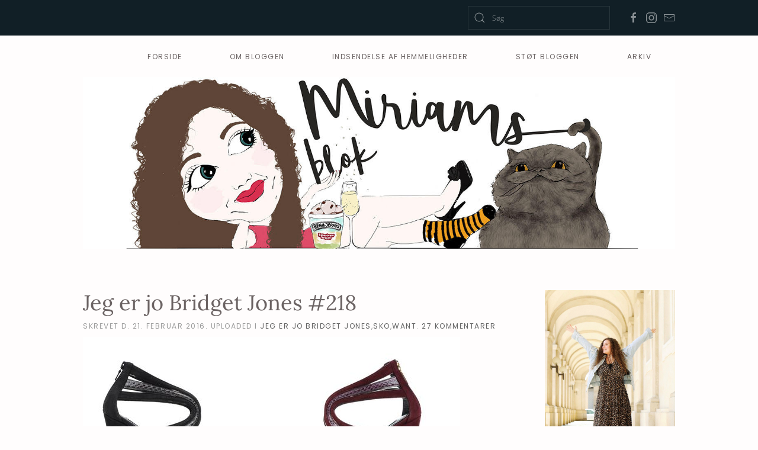

--- FILE ---
content_type: text/html; charset=UTF-8
request_url: https://miriamsblok.dk/category/sko/page/2/
body_size: 11432
content:
<!DOCTYPE html>
<html lang="da-DK">
    <head>
        <meta charset="UTF-8">
        <meta name="viewport" content="width=device-width, initial-scale=1">
        <link rel="icon" href="/wp-content/uploads/2018/05/favicon-1.png" sizes="any">
                <link rel="apple-touch-icon" href="/wp-content/themes/yootheme/vendor/yootheme/theme-wordpress/assets/images/apple-touch-icon.png">
                <title>sko &#8211; Side 2 &#8211; Miriams Blok</title>
<meta name='robots' content='max-image-preview:large' />
<link rel='dns-prefetch' href='//s.w.org' />
<link rel="alternate" type="application/rss+xml" title="Miriams Blok &raquo; Feed" href="https://miriamsblok.dk/feed/" />
<link rel="alternate" type="application/rss+xml" title="Miriams Blok &raquo;-kommentar-feed" href="https://miriamsblok.dk/comments/feed/" />
<link rel="alternate" type="application/rss+xml" title="Miriams Blok &raquo; sko-kategori-feed" href="https://miriamsblok.dk/category/sko/feed/" />
<script type="text/javascript">
window._wpemojiSettings = {"baseUrl":"https:\/\/s.w.org\/images\/core\/emoji\/14.0.0\/72x72\/","ext":".png","svgUrl":"https:\/\/s.w.org\/images\/core\/emoji\/14.0.0\/svg\/","svgExt":".svg","source":{"concatemoji":"https:\/\/miriamsblok.dk\/wp-includes\/js\/wp-emoji-release.min.js?ver=6.0.11"}};
/*! This file is auto-generated */
!function(e,a,t){var n,r,o,i=a.createElement("canvas"),p=i.getContext&&i.getContext("2d");function s(e,t){var a=String.fromCharCode,e=(p.clearRect(0,0,i.width,i.height),p.fillText(a.apply(this,e),0,0),i.toDataURL());return p.clearRect(0,0,i.width,i.height),p.fillText(a.apply(this,t),0,0),e===i.toDataURL()}function c(e){var t=a.createElement("script");t.src=e,t.defer=t.type="text/javascript",a.getElementsByTagName("head")[0].appendChild(t)}for(o=Array("flag","emoji"),t.supports={everything:!0,everythingExceptFlag:!0},r=0;r<o.length;r++)t.supports[o[r]]=function(e){if(!p||!p.fillText)return!1;switch(p.textBaseline="top",p.font="600 32px Arial",e){case"flag":return s([127987,65039,8205,9895,65039],[127987,65039,8203,9895,65039])?!1:!s([55356,56826,55356,56819],[55356,56826,8203,55356,56819])&&!s([55356,57332,56128,56423,56128,56418,56128,56421,56128,56430,56128,56423,56128,56447],[55356,57332,8203,56128,56423,8203,56128,56418,8203,56128,56421,8203,56128,56430,8203,56128,56423,8203,56128,56447]);case"emoji":return!s([129777,127995,8205,129778,127999],[129777,127995,8203,129778,127999])}return!1}(o[r]),t.supports.everything=t.supports.everything&&t.supports[o[r]],"flag"!==o[r]&&(t.supports.everythingExceptFlag=t.supports.everythingExceptFlag&&t.supports[o[r]]);t.supports.everythingExceptFlag=t.supports.everythingExceptFlag&&!t.supports.flag,t.DOMReady=!1,t.readyCallback=function(){t.DOMReady=!0},t.supports.everything||(n=function(){t.readyCallback()},a.addEventListener?(a.addEventListener("DOMContentLoaded",n,!1),e.addEventListener("load",n,!1)):(e.attachEvent("onload",n),a.attachEvent("onreadystatechange",function(){"complete"===a.readyState&&t.readyCallback()})),(e=t.source||{}).concatemoji?c(e.concatemoji):e.wpemoji&&e.twemoji&&(c(e.twemoji),c(e.wpemoji)))}(window,document,window._wpemojiSettings);
</script>
<style type="text/css">
img.wp-smiley,
img.emoji {
	display: inline !important;
	border: none !important;
	box-shadow: none !important;
	height: 1em !important;
	width: 1em !important;
	margin: 0 0.07em !important;
	vertical-align: -0.1em !important;
	background: none !important;
	padding: 0 !important;
}
</style>
	<link rel='stylesheet' id='wp-block-library-css'  href='https://miriamsblok.dk/wp-includes/css/dist/block-library/style.min.css?ver=6.0.11' type='text/css' media='all' />
<style id='global-styles-inline-css' type='text/css'>
body{--wp--preset--color--black: #000000;--wp--preset--color--cyan-bluish-gray: #abb8c3;--wp--preset--color--white: #ffffff;--wp--preset--color--pale-pink: #f78da7;--wp--preset--color--vivid-red: #cf2e2e;--wp--preset--color--luminous-vivid-orange: #ff6900;--wp--preset--color--luminous-vivid-amber: #fcb900;--wp--preset--color--light-green-cyan: #7bdcb5;--wp--preset--color--vivid-green-cyan: #00d084;--wp--preset--color--pale-cyan-blue: #8ed1fc;--wp--preset--color--vivid-cyan-blue: #0693e3;--wp--preset--color--vivid-purple: #9b51e0;--wp--preset--gradient--vivid-cyan-blue-to-vivid-purple: linear-gradient(135deg,rgba(6,147,227,1) 0%,rgb(155,81,224) 100%);--wp--preset--gradient--light-green-cyan-to-vivid-green-cyan: linear-gradient(135deg,rgb(122,220,180) 0%,rgb(0,208,130) 100%);--wp--preset--gradient--luminous-vivid-amber-to-luminous-vivid-orange: linear-gradient(135deg,rgba(252,185,0,1) 0%,rgba(255,105,0,1) 100%);--wp--preset--gradient--luminous-vivid-orange-to-vivid-red: linear-gradient(135deg,rgba(255,105,0,1) 0%,rgb(207,46,46) 100%);--wp--preset--gradient--very-light-gray-to-cyan-bluish-gray: linear-gradient(135deg,rgb(238,238,238) 0%,rgb(169,184,195) 100%);--wp--preset--gradient--cool-to-warm-spectrum: linear-gradient(135deg,rgb(74,234,220) 0%,rgb(151,120,209) 20%,rgb(207,42,186) 40%,rgb(238,44,130) 60%,rgb(251,105,98) 80%,rgb(254,248,76) 100%);--wp--preset--gradient--blush-light-purple: linear-gradient(135deg,rgb(255,206,236) 0%,rgb(152,150,240) 100%);--wp--preset--gradient--blush-bordeaux: linear-gradient(135deg,rgb(254,205,165) 0%,rgb(254,45,45) 50%,rgb(107,0,62) 100%);--wp--preset--gradient--luminous-dusk: linear-gradient(135deg,rgb(255,203,112) 0%,rgb(199,81,192) 50%,rgb(65,88,208) 100%);--wp--preset--gradient--pale-ocean: linear-gradient(135deg,rgb(255,245,203) 0%,rgb(182,227,212) 50%,rgb(51,167,181) 100%);--wp--preset--gradient--electric-grass: linear-gradient(135deg,rgb(202,248,128) 0%,rgb(113,206,126) 100%);--wp--preset--gradient--midnight: linear-gradient(135deg,rgb(2,3,129) 0%,rgb(40,116,252) 100%);--wp--preset--duotone--dark-grayscale: url('#wp-duotone-dark-grayscale');--wp--preset--duotone--grayscale: url('#wp-duotone-grayscale');--wp--preset--duotone--purple-yellow: url('#wp-duotone-purple-yellow');--wp--preset--duotone--blue-red: url('#wp-duotone-blue-red');--wp--preset--duotone--midnight: url('#wp-duotone-midnight');--wp--preset--duotone--magenta-yellow: url('#wp-duotone-magenta-yellow');--wp--preset--duotone--purple-green: url('#wp-duotone-purple-green');--wp--preset--duotone--blue-orange: url('#wp-duotone-blue-orange');--wp--preset--font-size--small: 13px;--wp--preset--font-size--medium: 20px;--wp--preset--font-size--large: 36px;--wp--preset--font-size--x-large: 42px;}.has-black-color{color: var(--wp--preset--color--black) !important;}.has-cyan-bluish-gray-color{color: var(--wp--preset--color--cyan-bluish-gray) !important;}.has-white-color{color: var(--wp--preset--color--white) !important;}.has-pale-pink-color{color: var(--wp--preset--color--pale-pink) !important;}.has-vivid-red-color{color: var(--wp--preset--color--vivid-red) !important;}.has-luminous-vivid-orange-color{color: var(--wp--preset--color--luminous-vivid-orange) !important;}.has-luminous-vivid-amber-color{color: var(--wp--preset--color--luminous-vivid-amber) !important;}.has-light-green-cyan-color{color: var(--wp--preset--color--light-green-cyan) !important;}.has-vivid-green-cyan-color{color: var(--wp--preset--color--vivid-green-cyan) !important;}.has-pale-cyan-blue-color{color: var(--wp--preset--color--pale-cyan-blue) !important;}.has-vivid-cyan-blue-color{color: var(--wp--preset--color--vivid-cyan-blue) !important;}.has-vivid-purple-color{color: var(--wp--preset--color--vivid-purple) !important;}.has-black-background-color{background-color: var(--wp--preset--color--black) !important;}.has-cyan-bluish-gray-background-color{background-color: var(--wp--preset--color--cyan-bluish-gray) !important;}.has-white-background-color{background-color: var(--wp--preset--color--white) !important;}.has-pale-pink-background-color{background-color: var(--wp--preset--color--pale-pink) !important;}.has-vivid-red-background-color{background-color: var(--wp--preset--color--vivid-red) !important;}.has-luminous-vivid-orange-background-color{background-color: var(--wp--preset--color--luminous-vivid-orange) !important;}.has-luminous-vivid-amber-background-color{background-color: var(--wp--preset--color--luminous-vivid-amber) !important;}.has-light-green-cyan-background-color{background-color: var(--wp--preset--color--light-green-cyan) !important;}.has-vivid-green-cyan-background-color{background-color: var(--wp--preset--color--vivid-green-cyan) !important;}.has-pale-cyan-blue-background-color{background-color: var(--wp--preset--color--pale-cyan-blue) !important;}.has-vivid-cyan-blue-background-color{background-color: var(--wp--preset--color--vivid-cyan-blue) !important;}.has-vivid-purple-background-color{background-color: var(--wp--preset--color--vivid-purple) !important;}.has-black-border-color{border-color: var(--wp--preset--color--black) !important;}.has-cyan-bluish-gray-border-color{border-color: var(--wp--preset--color--cyan-bluish-gray) !important;}.has-white-border-color{border-color: var(--wp--preset--color--white) !important;}.has-pale-pink-border-color{border-color: var(--wp--preset--color--pale-pink) !important;}.has-vivid-red-border-color{border-color: var(--wp--preset--color--vivid-red) !important;}.has-luminous-vivid-orange-border-color{border-color: var(--wp--preset--color--luminous-vivid-orange) !important;}.has-luminous-vivid-amber-border-color{border-color: var(--wp--preset--color--luminous-vivid-amber) !important;}.has-light-green-cyan-border-color{border-color: var(--wp--preset--color--light-green-cyan) !important;}.has-vivid-green-cyan-border-color{border-color: var(--wp--preset--color--vivid-green-cyan) !important;}.has-pale-cyan-blue-border-color{border-color: var(--wp--preset--color--pale-cyan-blue) !important;}.has-vivid-cyan-blue-border-color{border-color: var(--wp--preset--color--vivid-cyan-blue) !important;}.has-vivid-purple-border-color{border-color: var(--wp--preset--color--vivid-purple) !important;}.has-vivid-cyan-blue-to-vivid-purple-gradient-background{background: var(--wp--preset--gradient--vivid-cyan-blue-to-vivid-purple) !important;}.has-light-green-cyan-to-vivid-green-cyan-gradient-background{background: var(--wp--preset--gradient--light-green-cyan-to-vivid-green-cyan) !important;}.has-luminous-vivid-amber-to-luminous-vivid-orange-gradient-background{background: var(--wp--preset--gradient--luminous-vivid-amber-to-luminous-vivid-orange) !important;}.has-luminous-vivid-orange-to-vivid-red-gradient-background{background: var(--wp--preset--gradient--luminous-vivid-orange-to-vivid-red) !important;}.has-very-light-gray-to-cyan-bluish-gray-gradient-background{background: var(--wp--preset--gradient--very-light-gray-to-cyan-bluish-gray) !important;}.has-cool-to-warm-spectrum-gradient-background{background: var(--wp--preset--gradient--cool-to-warm-spectrum) !important;}.has-blush-light-purple-gradient-background{background: var(--wp--preset--gradient--blush-light-purple) !important;}.has-blush-bordeaux-gradient-background{background: var(--wp--preset--gradient--blush-bordeaux) !important;}.has-luminous-dusk-gradient-background{background: var(--wp--preset--gradient--luminous-dusk) !important;}.has-pale-ocean-gradient-background{background: var(--wp--preset--gradient--pale-ocean) !important;}.has-electric-grass-gradient-background{background: var(--wp--preset--gradient--electric-grass) !important;}.has-midnight-gradient-background{background: var(--wp--preset--gradient--midnight) !important;}.has-small-font-size{font-size: var(--wp--preset--font-size--small) !important;}.has-medium-font-size{font-size: var(--wp--preset--font-size--medium) !important;}.has-large-font-size{font-size: var(--wp--preset--font-size--large) !important;}.has-x-large-font-size{font-size: var(--wp--preset--font-size--x-large) !important;}
</style>
<link rel='stylesheet' id='crp-style-rounded-thumbs-css'  href='https://miriamsblok.dk/wp-content/plugins/contextual-related-posts/css/rounded-thumbs.min.css?ver=3.3.3' type='text/css' media='all' />
<style id='crp-style-rounded-thumbs-inline-css' type='text/css'>

			.crp_related.crp-rounded-thumbs a {
			  width: 150px;
			  height: 150px;
			  text-decoration: none;
			}
			.crp_related.crp-rounded-thumbs img {
			  max-width: 150px;
			  margin: auto;
			}
			.crp_related.crp-rounded-thumbs .crp_title {
			  width: 100%;
			}
			
</style>
<link rel='stylesheet' id='yop-public-css'  href='https://miriamsblok.dk/wp-content/plugins/yop-poll/public/assets/css/yop-poll-public-6.5.23.css?ver=6.0.11' type='text/css' media='all' />
<link rel='stylesheet' id='yith-infs-style-css'  href='https://miriamsblok.dk/wp-content/plugins/yith-infinite-scrolling/assets/css/frontend.css?ver=1.9.0' type='text/css' media='all' />
<link rel='stylesheet' id='ecae-frontend-css'  href='https://miriamsblok.dk/wp-content/plugins/easy-custom-auto-excerpt/assets/style-frontend.css?ver=2.4.12' type='text/css' media='all' />
<style id='ecae-frontend-inline-css' type='text/css'>
.ecae-button { font-size: 18px !important; }
</style>
<link rel='stylesheet' id='ecae-buttonskin-white-css'  href='https://miriamsblok.dk/wp-content/plugins/easy-custom-auto-excerpt/buttons/ecae-buttonskin-white.css?ver=2.4.12' type='text/css' media='all' />
<link href="https://miriamsblok.dk/wp-content/themes/yootheme/css/theme.1.css?ver=1667989701" rel="stylesheet">
<script type='text/javascript' src='https://miriamsblok.dk/wp-includes/js/jquery/jquery.min.js?ver=3.6.0' id='jquery-core-js'></script>
<script type='text/javascript' src='https://miriamsblok.dk/wp-includes/js/jquery/jquery-migrate.min.js?ver=3.3.2' id='jquery-migrate-js'></script>
<script type='text/javascript' id='yop-public-js-extra'>
/* <![CDATA[ */
var objectL10n = {"yopPollParams":{"urlParams":{"ajax":"https:\/\/miriamsblok.dk\/wp-admin\/admin-ajax.php","wpLogin":"https:\/\/miriamsblok.dk\/wp-login.php?redirect_to=https%3A%2F%2Fmiriamsblok.dk%2Fwp-admin%2Fadmin-ajax.php%3Faction%3Dyop_poll_record_wordpress_vote"},"apiParams":{"reCaptcha":{"siteKey":""},"reCaptchaV2Invisible":{"siteKey":""},"reCaptchaV3":{"siteKey":""},"hCaptcha":{"siteKey":""}},"captchaParams":{"imgPath":"https:\/\/miriamsblok.dk\/wp-content\/plugins\/yop-poll\/public\/assets\/img\/","url":"https:\/\/miriamsblok.dk\/wp-content\/plugins\/yop-poll\/app.php","accessibilityAlt":"Sound icon","accessibilityTitle":"Accessibility option: listen to a question and answer it!","accessibilityDescription":"Type below the <strong>answer<\/strong> to what you hear. Numbers or words:","explanation":"Click or touch the <strong>ANSWER<\/strong>","refreshAlt":"Refresh\/reload icon","refreshTitle":"Refresh\/reload: get new images and accessibility option!"},"voteParams":{"invalidPoll":"Invalid Poll","noAnswersSelected":"No answer selected","minAnswersRequired":"At least {min_answers_allowed} answer(s) required","maxAnswersRequired":"A max of {max_answers_allowed} answer(s) accepted","noAnswerForOther":"No other answer entered","noValueForCustomField":"{custom_field_name} is required","consentNotChecked":"You must agree to our terms and conditions","noCaptchaSelected":"Captcha is required","thankYou":"Thank you for your vote"},"resultsParams":{"singleVote":"vote","multipleVotes":"votes","singleAnswer":"answer","multipleAnswers":"answers"}}};
/* ]]> */
</script>
<script type='text/javascript' src='https://miriamsblok.dk/wp-content/plugins/yop-poll/public/assets/js/yop-poll-public-6.5.23.min.js?ver=6.0.11' id='yop-public-js'></script>
<link rel="https://api.w.org/" href="https://miriamsblok.dk/wp-json/" /><link rel="alternate" type="application/json" href="https://miriamsblok.dk/wp-json/wp/v2/categories/4" /><link rel="EditURI" type="application/rsd+xml" title="RSD" href="https://miriamsblok.dk/xmlrpc.php?rsd" />
<link rel="wlwmanifest" type="application/wlwmanifest+xml" href="https://miriamsblok.dk/wp-includes/wlwmanifest.xml" /> 
<meta name="generator" content="WordPress 6.0.11" />
<script src="https://miriamsblok.dk/wp-content/themes/yootheme/vendor/yootheme/theme-analytics/app/analytics.min.js?ver=3.0.10" defer></script>
<script src="https://miriamsblok.dk/wp-content/themes/yootheme/vendor/assets/uikit/dist/js/uikit.js?ver=3.0.10"></script>
<script src="https://miriamsblok.dk/wp-content/themes/yootheme/vendor/assets/uikit/dist/js/uikit-icons-joline.min.js?ver=3.0.10"></script>
<script src="https://miriamsblok.dk/wp-content/themes/yootheme/js/theme.js?ver=3.0.10"></script>
<script>var $theme = {"google_analytics":"UA-49257376-1","google_analytics_anonymize":""};</script>
<script>
//<![CDATA[
(function () {
    var script = document.createElement("script");
    script.type = "text/javascript";
    script.async = true;
    script.charset = "utf-8";
    script.src = "https:" + "//boost-cdn.manatee.dk/config/mboost-154rbs3-1nzw4lm-1omf5lf-1oz01es.js";
    var node = document.getElementsByTagName("head")[0];
    node.parentNode.insertBefore(script, node);
})();
//]]>
</script>    </head>
    <body data-rsssl=1 class="archive paged category category-sko category-4 paged-2 category-paged-2 ">
        <svg xmlns="http://www.w3.org/2000/svg" viewBox="0 0 0 0" width="0" height="0" focusable="false" role="none" style="visibility: hidden; position: absolute; left: -9999px; overflow: hidden;" ><defs><filter id="wp-duotone-dark-grayscale"><feColorMatrix color-interpolation-filters="sRGB" type="matrix" values=" .299 .587 .114 0 0 .299 .587 .114 0 0 .299 .587 .114 0 0 .299 .587 .114 0 0 " /><feComponentTransfer color-interpolation-filters="sRGB" ><feFuncR type="table" tableValues="0 0.49803921568627" /><feFuncG type="table" tableValues="0 0.49803921568627" /><feFuncB type="table" tableValues="0 0.49803921568627" /><feFuncA type="table" tableValues="1 1" /></feComponentTransfer><feComposite in2="SourceGraphic" operator="in" /></filter></defs></svg><svg xmlns="http://www.w3.org/2000/svg" viewBox="0 0 0 0" width="0" height="0" focusable="false" role="none" style="visibility: hidden; position: absolute; left: -9999px; overflow: hidden;" ><defs><filter id="wp-duotone-grayscale"><feColorMatrix color-interpolation-filters="sRGB" type="matrix" values=" .299 .587 .114 0 0 .299 .587 .114 0 0 .299 .587 .114 0 0 .299 .587 .114 0 0 " /><feComponentTransfer color-interpolation-filters="sRGB" ><feFuncR type="table" tableValues="0 1" /><feFuncG type="table" tableValues="0 1" /><feFuncB type="table" tableValues="0 1" /><feFuncA type="table" tableValues="1 1" /></feComponentTransfer><feComposite in2="SourceGraphic" operator="in" /></filter></defs></svg><svg xmlns="http://www.w3.org/2000/svg" viewBox="0 0 0 0" width="0" height="0" focusable="false" role="none" style="visibility: hidden; position: absolute; left: -9999px; overflow: hidden;" ><defs><filter id="wp-duotone-purple-yellow"><feColorMatrix color-interpolation-filters="sRGB" type="matrix" values=" .299 .587 .114 0 0 .299 .587 .114 0 0 .299 .587 .114 0 0 .299 .587 .114 0 0 " /><feComponentTransfer color-interpolation-filters="sRGB" ><feFuncR type="table" tableValues="0.54901960784314 0.98823529411765" /><feFuncG type="table" tableValues="0 1" /><feFuncB type="table" tableValues="0.71764705882353 0.25490196078431" /><feFuncA type="table" tableValues="1 1" /></feComponentTransfer><feComposite in2="SourceGraphic" operator="in" /></filter></defs></svg><svg xmlns="http://www.w3.org/2000/svg" viewBox="0 0 0 0" width="0" height="0" focusable="false" role="none" style="visibility: hidden; position: absolute; left: -9999px; overflow: hidden;" ><defs><filter id="wp-duotone-blue-red"><feColorMatrix color-interpolation-filters="sRGB" type="matrix" values=" .299 .587 .114 0 0 .299 .587 .114 0 0 .299 .587 .114 0 0 .299 .587 .114 0 0 " /><feComponentTransfer color-interpolation-filters="sRGB" ><feFuncR type="table" tableValues="0 1" /><feFuncG type="table" tableValues="0 0.27843137254902" /><feFuncB type="table" tableValues="0.5921568627451 0.27843137254902" /><feFuncA type="table" tableValues="1 1" /></feComponentTransfer><feComposite in2="SourceGraphic" operator="in" /></filter></defs></svg><svg xmlns="http://www.w3.org/2000/svg" viewBox="0 0 0 0" width="0" height="0" focusable="false" role="none" style="visibility: hidden; position: absolute; left: -9999px; overflow: hidden;" ><defs><filter id="wp-duotone-midnight"><feColorMatrix color-interpolation-filters="sRGB" type="matrix" values=" .299 .587 .114 0 0 .299 .587 .114 0 0 .299 .587 .114 0 0 .299 .587 .114 0 0 " /><feComponentTransfer color-interpolation-filters="sRGB" ><feFuncR type="table" tableValues="0 0" /><feFuncG type="table" tableValues="0 0.64705882352941" /><feFuncB type="table" tableValues="0 1" /><feFuncA type="table" tableValues="1 1" /></feComponentTransfer><feComposite in2="SourceGraphic" operator="in" /></filter></defs></svg><svg xmlns="http://www.w3.org/2000/svg" viewBox="0 0 0 0" width="0" height="0" focusable="false" role="none" style="visibility: hidden; position: absolute; left: -9999px; overflow: hidden;" ><defs><filter id="wp-duotone-magenta-yellow"><feColorMatrix color-interpolation-filters="sRGB" type="matrix" values=" .299 .587 .114 0 0 .299 .587 .114 0 0 .299 .587 .114 0 0 .299 .587 .114 0 0 " /><feComponentTransfer color-interpolation-filters="sRGB" ><feFuncR type="table" tableValues="0.78039215686275 1" /><feFuncG type="table" tableValues="0 0.94901960784314" /><feFuncB type="table" tableValues="0.35294117647059 0.47058823529412" /><feFuncA type="table" tableValues="1 1" /></feComponentTransfer><feComposite in2="SourceGraphic" operator="in" /></filter></defs></svg><svg xmlns="http://www.w3.org/2000/svg" viewBox="0 0 0 0" width="0" height="0" focusable="false" role="none" style="visibility: hidden; position: absolute; left: -9999px; overflow: hidden;" ><defs><filter id="wp-duotone-purple-green"><feColorMatrix color-interpolation-filters="sRGB" type="matrix" values=" .299 .587 .114 0 0 .299 .587 .114 0 0 .299 .587 .114 0 0 .299 .587 .114 0 0 " /><feComponentTransfer color-interpolation-filters="sRGB" ><feFuncR type="table" tableValues="0.65098039215686 0.40392156862745" /><feFuncG type="table" tableValues="0 1" /><feFuncB type="table" tableValues="0.44705882352941 0.4" /><feFuncA type="table" tableValues="1 1" /></feComponentTransfer><feComposite in2="SourceGraphic" operator="in" /></filter></defs></svg><svg xmlns="http://www.w3.org/2000/svg" viewBox="0 0 0 0" width="0" height="0" focusable="false" role="none" style="visibility: hidden; position: absolute; left: -9999px; overflow: hidden;" ><defs><filter id="wp-duotone-blue-orange"><feColorMatrix color-interpolation-filters="sRGB" type="matrix" values=" .299 .587 .114 0 0 .299 .587 .114 0 0 .299 .587 .114 0 0 .299 .587 .114 0 0 " /><feComponentTransfer color-interpolation-filters="sRGB" ><feFuncR type="table" tableValues="0.098039215686275 1" /><feFuncG type="table" tableValues="0 0.66274509803922" /><feFuncB type="table" tableValues="0.84705882352941 0.41960784313725" /><feFuncA type="table" tableValues="1 1" /></feComponentTransfer><feComposite in2="SourceGraphic" operator="in" /></filter></defs></svg>
        
        
        <div class="tm-page">

                        


<div class="tm-header-mobile uk-hidden@m" uk-header>


    
        <div class="uk-navbar-container">

            <div class="uk-container uk-container-expand">
                <nav class="uk-navbar" uk-navbar="{&quot;container&quot;:&quot;.tm-header-mobile&quot;}">

                                        <div class="uk-navbar-left">

                        
                                                    <a uk-toggle aria-label="Open Menu" href="#tm-dialog-mobile" class="uk-navbar-toggle">

        
        <div uk-navbar-toggle-icon></div>

        
    </a>                        
                    </div>
                    
                    
                    
                </nav>
            </div>

        </div>

    




        <div id="tm-dialog-mobile" uk-offcanvas="container: true; overlay: true" mode="slide">
        <div class="uk-offcanvas-bar uk-flex uk-flex-column">

                        <button class="uk-offcanvas-close uk-close-large" type="button" uk-close uk-toggle="cls: uk-close-large; mode: media; media: @s"></button>
            
                        <div class="uk-margin-auto-bottom">
                
<div class="uk-grid uk-child-width-1-1" uk-grid>    <div>
<div class="uk-panel widget widget_nav_menu" id="nav_menu-2">

    
    
<ul class="uk-nav uk-nav-default">
    
	<li class="menu-item menu-item-type-custom menu-item-object-custom menu-item-home"><a href="https://miriamsblok.dk/"> Forside</a></li>
	<li class="menu-item menu-item-type-post_type menu-item-object-page"><a href="https://miriamsblok.dk/om-bloggen/"> Om bloggen</a></li>
	<li class="menu-item menu-item-type-post_type menu-item-object-page"><a href="https://miriamsblok.dk/indsendelse-af-hemmeligheder/"> Indsendelse af hemmeligheder</a></li>
	<li class="menu-item menu-item-type-post_type menu-item-object-page"><a href="https://miriamsblok.dk/stoet-bloggen/"> Støt Bloggen</a></li>
	<li class="menu-item menu-item-type-post_type menu-item-object-page"><a href="https://miriamsblok.dk/arkiv/"> Arkiv</a></li></ul>

</div>
</div>    <div>
<div class="uk-panel widget widget_search" id="search-3">

    
    

    <form id="search-2b70" action="https://miriamsblok.dk" method="get" role="search" class="uk-search uk-search-default uk-width-1-1"><span uk-search-icon></span><input name="s" placeholder="Søg" required type="search" class="uk-search-input"></form>






</div>
</div>    <div>
<div class="uk-panel">

    
    <ul class="uk-flex-inline uk-flex-middle uk-flex-nowrap" uk-grid>
                    <li>
                <a href="https://www.facebook.com/MiriamsBlok" class="uk-icon-link uk-preserve-width" target="_blank"  uk-icon="icon: facebook;"></a>
            </li>
                    <li>
                <a href="http://instagram.com/miriampoulsen" class="uk-icon-link uk-preserve-width" target="_blank"  uk-icon="icon: instagram;"></a>
            </li>
                    <li>
                <a href="mailto:miriamsblok@gmail.com" class="uk-icon-link uk-preserve-width"  uk-icon="icon: mail;"></a>
            </li>
            </ul>
</div>
</div></div>            </div>
            
            
        </div>
    </div>
    
    
    

</div>



<div class="tm-toolbar tm-toolbar-default uk-visible@m">
    <div class="uk-container uk-flex uk-flex-middle">

        
                <div class="uk-margin-auto-left">
            <div class="uk-grid-medium uk-child-width-auto uk-flex-middle" uk-grid="margin: uk-margin-small-top">
                <div>
<div class="uk-panel widget widget_search" id="search-2">

    
    

    <form id="search-19cb" action="https://miriamsblok.dk" method="get" role="search" class="uk-search uk-search-default"><span uk-search-icon></span><input name="s" placeholder="Søg" required type="search" class="uk-search-input"></form>






</div>
</div><div>
<div class="uk-panel">

    
    <ul class="uk-flex-inline uk-flex-middle uk-flex-nowrap uk-grid-small" uk-grid>
                    <li>
                <a href="https://www.facebook.com/MiriamsBlok" class="uk-icon-link uk-preserve-width" target="_blank"  uk-icon="icon: facebook;"></a>
            </li>
                    <li>
                <a href="http://instagram.com/miriampoulsen" class="uk-icon-link uk-preserve-width" target="_blank"  uk-icon="icon: instagram;"></a>
            </li>
                    <li>
                <a href="mailto:miriamsblok@gmail.com" class="uk-icon-link uk-preserve-width"  uk-icon="icon: mail;"></a>
            </li>
            </ul>
</div>
</div>            </div>
        </div>
        
    </div>
</div>

<div class="tm-header uk-visible@m" uk-header>



        <div uk-sticky media="@m" cls-active="uk-navbar-sticky" sel-target=".uk-navbar-container">
    
        <div class="uk-navbar-container">

            <div class="uk-container">
                <nav class="uk-navbar" uk-navbar="{&quot;align&quot;:&quot;left&quot;,&quot;container&quot;:&quot;.tm-header &gt; [uk-sticky]&quot;,&quot;boundary&quot;:&quot;.tm-header .uk-navbar-container&quot;}">

                    
                    
                                        <div class="uk-navbar-right">

                                                    
<ul class="uk-navbar-nav">
    
	<li class="menu-item menu-item-type-custom menu-item-object-custom menu-item-home"><a href="https://miriamsblok.dk/"> Forside</a></li>
	<li class="menu-item menu-item-type-post_type menu-item-object-page"><a href="https://miriamsblok.dk/om-bloggen/"> Om bloggen</a></li>
	<li class="menu-item menu-item-type-post_type menu-item-object-page"><a href="https://miriamsblok.dk/indsendelse-af-hemmeligheder/"> Indsendelse af hemmeligheder</a></li>
	<li class="menu-item menu-item-type-post_type menu-item-object-page"><a href="https://miriamsblok.dk/stoet-bloggen/"> Støt Bloggen</a></li>
	<li class="menu-item menu-item-type-post_type menu-item-object-page"><a href="https://miriamsblok.dk/arkiv/"> Arkiv</a></li></ul>
                        
                                                                            
                    </div>
                    
                </nav>
            </div>

        </div>

        </div>
    







</div>

            
            
<div class="tm-top uk-section-default uk-section uk-section-xsmall uk-padding-remove-top uk-padding-remove-bottom">

    
        
        
        
                        <div class="uk-container">
            
                
                
<div class="uk-grid uk-child-width-expand@m">    <div>
<div class="uk-panel widget widget_media_image" id="media_image-7">

    
    <a href="https://miriamsblok.dk/"><img width="1440" height="418" src="https://miriamsblok.dk/wp-content/uploads/2018/11/header.jpg" class="image wp-image-34060  attachment-full size-full" alt="" loading="lazy" style="max-width: 100%; height: auto;" srcset="https://miriamsblok.dk/wp-content/uploads/2018/11/header.jpg 1440w, https://miriamsblok.dk/wp-content/uploads/2018/11/header-300x87.jpg 300w, https://miriamsblok.dk/wp-content/uploads/2018/11/header-768x223.jpg 768w, https://miriamsblok.dk/wp-content/uploads/2018/11/header-1024x297.jpg 1024w" sizes="(max-width: 1440px) 100vw, 1440px" /></a>
</div>
</div></div>
                        </div>
            
        
    
</div>

            
            <div id="tm-main"  class="tm-main uk-section uk-section-default" uk-height-viewport="expand: true">
                <div class="uk-container">

                    
                    <div class="uk-grid" uk-grid>
                        <div class="uk-width-expand@m">

                    
                            
            

    
    <div uk-grid class="uk-child-width-1-1 uk-grid-row-large">
                <div>
<article id="post-19706" class="uk-article post-19706 post type-post status-publish format-standard hentry category-jeg-er-jo-bridget-jones category-sko category-want" typeof="Article" vocab="https://schema.org/">

    <meta property="name" content="Jeg er jo Bridget Jones #218">
    <meta property="author" typeof="Person" content="MiriamsBlok">
    <meta property="dateModified" content="2016-02-21T15:21:34+01:00">
    <meta class="uk-margin-remove-adjacent" property="datePublished" content="2016-02-21T15:21:34+01:00">

            
    
        
        <h2 property="headline" class="uk-margin-small-top uk-margin-remove-bottom uk-article-title"><a class="uk-link-reset" href="https://miriamsblok.dk/2016/02/21/jeg-er-jo-bridget-jones-218/">Jeg er jo Bridget Jones #218</a></h2>
                            <p class="uk-margin-small-top uk-margin-remove-bottom uk-article-meta">
                Skrevet d. <time datetime="2016-02-21T15:21:34+01:00">21. februar 2016</time>.                Uploaded i <a href="https://miriamsblok.dk/category/jeg-er-jo-bridget-jones/" rel="category tag">Jeg er jo Bridget Jones</a>,<a href="https://miriamsblok.dk/category/sko/" rel="category tag">sko</a>,<a href="https://miriamsblok.dk/category/want/" rel="category tag">want</a>.                <a href="https://miriamsblok.dk/2016/02/21/jeg-er-jo-bridget-jones-218/#comments">27 Kommentarer</a>            </p>
                
        
        
                    <div class="uk-margin-small-top" property="text">

                
                                    <!-- Begin :: Generated by Easy Custom Auto Excerpt --><div class="ecae" style=""><div class="ecae-image" style="text-align:left;padding:0px 0px 0px 0px;"><a href="https://miriamsblok.dk/wp-content/uploads/2016/02/21145634/bhhjkl%C3%A6.png"><img class="aligncenter wp-image-7481 size-full" src="https://miriamsblok.dk/wp-content/uploads/2016/02/jeg-er-jo-bridget-jones-2180.png" alt="bhhjkl&aelig;" width="637" height="324"></a></div>
<p>1. &nbsp;S&oslash;sterskoene til <a href="https://www.miriamsblok.dk/new-love-dolce-gabbana-suedeayers-ankle-boots/" target="_blank">mine Dolce &amp; Gabbana-booties</a> er p&aring; sygt meget tilbud. OG jeg har en 20% kode! Jeg har slet ikke r&aring;d til dem. Slet ikke. Men <em>hvis</em> nu&#8230; Kan vi s&aring; bedst lide de gr&aring; eller de bordeaux?</p>

<p>2. Det tog noget l&aelig;ngere end forventet, men i g&aring;r&nbsp;kunne jeg endelig fejre&nbsp;(<a href="https://www.instagram.com/p/BCA65s3SPuc/?taken-by=miriampoulsen"></a></p>
<span class="ecae-button ecae-buttonskin-white" style="text-align:right" >  <a class="ecae-link" href="https://miriamsblok.dk/2016/02/21/jeg-er-jo-bridget-jones-218/"><span>Læs mere</span></a></span></div><!-- End :: Generated by Easy Custom Auto Excerpt -->                
                
            </div>
        
        
        
        
        
    
</article>
</div>
                <div>
<article id="post-116" class="uk-article post-116 post type-post status-publish format-standard hentry category-httpschemas-google-comblogger2008kindpost category-new-love category-sko" typeof="Article" vocab="https://schema.org/">

    <meta property="name" content="New Love: Dolce &#038; Gabbana Suede/Ayers Ankle Boots">
    <meta property="author" typeof="Person" content="MiriamsBlok">
    <meta property="dateModified" content="2015-11-26T19:12:00+01:00">
    <meta class="uk-margin-remove-adjacent" property="datePublished" content="2015-11-26T19:12:00+01:00">

            
    
        
        <h2 property="headline" class="uk-margin-small-top uk-margin-remove-bottom uk-article-title"><a class="uk-link-reset" href="https://miriamsblok.dk/2015/11/26/new-love-dolce-gabbana-suedeayers-ankle-boots/">New Love: Dolce &#038; Gabbana Suede/Ayers Ankle Boots</a></h2>
                            <p class="uk-margin-small-top uk-margin-remove-bottom uk-article-meta">
                Skrevet d. <time datetime="2015-11-26T19:12:00+01:00">26. november 2015</time>.                Uploaded i <a href="https://miriamsblok.dk/category/httpschemas-google-comblogger2008kindpost/" rel="category tag">http://schemas.google.com/blogger/2008/kind#post</a>,<a href="https://miriamsblok.dk/category/new-love/" rel="category tag">new love</a>,<a href="https://miriamsblok.dk/category/sko/" rel="category tag">sko</a>.                <a href="https://miriamsblok.dk/2015/11/26/new-love-dolce-gabbana-suedeayers-ankle-boots/#comments">4 Kommentarer</a>            </p>
                
        
        
                    <div class="uk-margin-small-top" property="text">

                
                                    <!-- Begin :: Generated by Easy Custom Auto Excerpt --><div class="ecae" style=""><div class="ecae-image" style="text-align:left;padding:0px 0px 0px 0px;"><img loading="lazy" src="https://miriamsblok.dk/wp-content/uploads/2015/11/new-love-dolce-gabbana-suedeayers-ankle-boots0.jpg" height="550" width="800px"></div>
<p>De sidste mange dage er det aldrig rigtigt blevet lyst i dagstimerne. Bare mindre m&oslash;rkt. Men i dag kiggede solen gudhj&aelig;lpemig frem med sm&aring; mellemrum, s&aring; jeg gravede begejstret mit kamera frem fra gemmerne og fik endelig fotograferet mine nye sko fra Berlin.</p>

<p>De er i ruskind og slangeskind, og jeg er gennemf&oslash;rt pjattet med farven. S&aring; fine! Jeg</p>
<span class="ecae-button ecae-buttonskin-white" style="text-align:right" >  <a class="ecae-link" href="https://miriamsblok.dk/2015/11/26/new-love-dolce-gabbana-suedeayers-ankle-boots/"><span>Læs mere</span></a></span></div><!-- End :: Generated by Easy Custom Auto Excerpt -->                
                
            </div>
        
        
        
        
        
    
</article>
</div>
                <div>
<article id="post-276" class="uk-article post-276 post type-post status-publish format-standard hentry category-httpschemas-google-comblogger2008kindpost category-new-love category-shopping category-sko" typeof="Article" vocab="https://schema.org/">

    <meta property="name" content="New Love: Christian Louboutin Lady Page 120">
    <meta property="author" typeof="Person" content="MiriamsBlok">
    <meta property="dateModified" content="2015-07-21T19:25:00+02:00">
    <meta class="uk-margin-remove-adjacent" property="datePublished" content="2015-07-21T19:25:00+02:00">

            
    
        
        <h2 property="headline" class="uk-margin-small-top uk-margin-remove-bottom uk-article-title"><a class="uk-link-reset" href="https://miriamsblok.dk/2015/07/21/new-love-christian-louboutin-lady-page-120/">New Love: Christian Louboutin Lady Page 120</a></h2>
                            <p class="uk-margin-small-top uk-margin-remove-bottom uk-article-meta">
                Skrevet d. <time datetime="2015-07-21T19:25:00+02:00">21. juli 2015</time>.                Uploaded i <a href="https://miriamsblok.dk/category/httpschemas-google-comblogger2008kindpost/" rel="category tag">http://schemas.google.com/blogger/2008/kind#post</a>,<a href="https://miriamsblok.dk/category/new-love/" rel="category tag">new love</a>,<a href="https://miriamsblok.dk/category/shopping/" rel="category tag">shopping</a>,<a href="https://miriamsblok.dk/category/sko/" rel="category tag">sko</a>.                <a href="https://miriamsblok.dk/2015/07/21/new-love-christian-louboutin-lady-page-120/#comments">16 Kommentarer</a>            </p>
                
        
        
                    <div class="uk-margin-small-top" property="text">

                
                                    <!-- Begin :: Generated by Easy Custom Auto Excerpt --><div class="ecae" style=""><div class="ecae-image" style="text-align:left;padding:0px 0px 0px 0px;"><img loading="lazy" src="https://miriamsblok.dk/wp-content/uploads/2015/07/new-love-christian-louboutin-lady-page-1200.jpg" height="550px" width="800px"></div>

<p>Helt nye er de jo ikke, men nu hvor jeg endelig har f&aring;et noget v&aelig;rdigt fotoudstyr, er det p&aring; tide at vise dem ordentligt frem. Mine yndige Lady Page, som jeg fik spritnye for en br&oslash;kdel af originalprisen, og hvis &aelig;ske stadig st&aring;r fremme i stuen, s&aring; jeg med j&aelig;vne mellemrum lige kan lette p&aring; l&aring;get og give dem</p>
<span class="ecae-button ecae-buttonskin-white" style="text-align:right" >  <a class="ecae-link" href="https://miriamsblok.dk/2015/07/21/new-love-christian-louboutin-lady-page-120/"><span>Læs mere</span></a></span></div><!-- End :: Generated by Easy Custom Auto Excerpt -->                
                
            </div>
        
        
        
        
        
    
</article>
</div>
                <div>
<article id="post-303" class="uk-article post-303 post type-post status-publish format-standard hentry category-bloggen category-blogland category-httpschemas-google-comblogger2008kindpost category-mig category-personligt category-sjovhed category-sko category-visdomsord" typeof="Article" vocab="https://schema.org/">

    <meta property="name" content="Juni 2014">
    <meta property="author" typeof="Person" content="MiriamsBlok">
    <meta property="dateModified" content="2015-06-29T15:26:00+02:00">
    <meta class="uk-margin-remove-adjacent" property="datePublished" content="2015-06-29T15:26:00+02:00">

            
    
        
        <h2 property="headline" class="uk-margin-small-top uk-margin-remove-bottom uk-article-title"><a class="uk-link-reset" href="https://miriamsblok.dk/2015/06/29/juni-2014/">Juni 2014</a></h2>
                            <p class="uk-margin-small-top uk-margin-remove-bottom uk-article-meta">
                Skrevet d. <time datetime="2015-06-29T15:26:00+02:00">29. juni 2015</time>.                Uploaded i <a href="https://miriamsblok.dk/category/bloggen/" rel="category tag">bloggen</a>,<a href="https://miriamsblok.dk/category/blogland/" rel="category tag">blogland</a>,<a href="https://miriamsblok.dk/category/httpschemas-google-comblogger2008kindpost/" rel="category tag">http://schemas.google.com/blogger/2008/kind#post</a>,<a href="https://miriamsblok.dk/category/mig/" rel="category tag">mig</a>,<a href="https://miriamsblok.dk/category/personligt/" rel="category tag">personligt</a>,<a href="https://miriamsblok.dk/category/sjovhed/" rel="category tag">sjovhed</a>,<a href="https://miriamsblok.dk/category/sko/" rel="category tag">sko</a>,<a href="https://miriamsblok.dk/category/visdomsord/" rel="category tag">visdomsord</a>.                            </p>
                
        
        
                    <div class="uk-margin-small-top" property="text">

                
                                    <!-- Begin :: Generated by Easy Custom Auto Excerpt --><div class="ecae" style=""><div class="ecae-image" style="text-align:left;padding:0px 0px 0px 0px;"><img src="https://miriamsblok.dk/wp-content/uploads/2015/06/juni-20140.jpg" height="1200px"></div><p>Jeg har v&aelig;ret i Randers i en hel m&aring;ned. Med egen have og fritid i massevis, og i morgen, n&aring;r jeg endelig skal hjem igen, starter hedeb&oslash;lgen. FML.</p>
<p>Sidste &aring;r p&aring; denne tid bloggede jeg en del. Til en afveksling. Her er toppen af poppen fra juni 2014:</p>

<p>Jeg skrev om nogle&nbsp;<a href="https://www.miriamsblok.dk/2014/06/trends-jeg-ikke-forstar-3.html" target="_blank"><span style="color:blue">trends, jeg ikke forstod</span></a>. Jeg har ikke l&aelig;rt at forst&aring; dem siden da.</p>


<p>Jeg</p>
<span class="ecae-button ecae-buttonskin-white" style="text-align:right" >  <a class="ecae-link" href="https://miriamsblok.dk/2015/06/29/juni-2014/"><span>Læs mere</span></a></span></div><!-- End :: Generated by Easy Custom Auto Excerpt -->                
                
            </div>
        
        
        
        
        
    
</article>
</div>
                <div>
<article id="post-638" class="uk-article post-638 post type-post status-publish format-standard hentry category-bloggen category-blogland category-ebay category-fugly category-httpschemas-google-comblogger2008kindpost category-mig category-new-love category-random category-shopping category-sjovhed category-sko" typeof="Article" vocab="https://schema.org/">

    <meta property="name" content="Juni 2013">
    <meta property="author" typeof="Person" content="MiriamsBlok">
    <meta property="dateModified" content="2014-07-01T16:08:00+02:00">
    <meta class="uk-margin-remove-adjacent" property="datePublished" content="2014-07-01T16:08:00+02:00">

            
    
        
        <h2 property="headline" class="uk-margin-small-top uk-margin-remove-bottom uk-article-title"><a class="uk-link-reset" href="https://miriamsblok.dk/2014/07/01/juni-2013/">Juni 2013</a></h2>
                            <p class="uk-margin-small-top uk-margin-remove-bottom uk-article-meta">
                Skrevet d. <time datetime="2014-07-01T16:08:00+02:00">1. juli 2014</time>.                Uploaded i <a href="https://miriamsblok.dk/category/bloggen/" rel="category tag">bloggen</a>,<a href="https://miriamsblok.dk/category/blogland/" rel="category tag">blogland</a>,<a href="https://miriamsblok.dk/category/ebay/" rel="category tag">eBay</a>,<a href="https://miriamsblok.dk/category/fugly/" rel="category tag">fugly</a>,<a href="https://miriamsblok.dk/category/httpschemas-google-comblogger2008kindpost/" rel="category tag">http://schemas.google.com/blogger/2008/kind#post</a>,<a href="https://miriamsblok.dk/category/mig/" rel="category tag">mig</a>,<a href="https://miriamsblok.dk/category/new-love/" rel="category tag">new love</a>,<a href="https://miriamsblok.dk/category/random/" rel="category tag">random</a>,<a href="https://miriamsblok.dk/category/shopping/" rel="category tag">shopping</a>,<a href="https://miriamsblok.dk/category/sjovhed/" rel="category tag">sjovhed</a>,<a href="https://miriamsblok.dk/category/sko/" rel="category tag">sko</a>.                <a href="https://miriamsblok.dk/2014/07/01/juni-2013/#comments">39 Kommentarer</a>            </p>
                
        
        
                    <div class="uk-margin-small-top" property="text">

                
                                    <!-- Begin :: Generated by Easy Custom Auto Excerpt --><div class="ecae" style=""><div class="ecae-image" style="text-align:left;padding:0px 0px 0px 0px;"><img loading="lazy" src="https://miriamsblok.dk/wp-content/uploads/2014/07/juni-20130.png" height="1500px" width="800px"></div><p>S&aring; forsvandt juni, og det er tid til endnu et flashback til sidste &aring;r p&aring; bloggen. Jeg ved godt, det er klich&eacute; at r&aring;be op om, hvor hurtigt tiden g&aring;r, men holy fuck, hvor g&aring;r tiden hurtigt!</p>
<p>I juni 2013&#8230;</p>

<p>&#8230;Gav jeg mit bud p&aring;, <a href="https://www.miriamsblok.dk/2013/06/fremtidens-grmmelser.html" target="_blank">hvilke af nutidens tendenser</a> vi kommer til at v&aelig;re rigtig flove over i fremtiden.</p>


<p>&hellip;Pr&aelig;senterede</p>
<span class="ecae-button ecae-buttonskin-white" style="text-align:right" >  <a class="ecae-link" href="https://miriamsblok.dk/2014/07/01/juni-2013/"><span>Læs mere</span></a></span></div><!-- End :: Generated by Easy Custom Auto Excerpt -->                
                
            </div>
        
        
        
        
        
    
</article>
</div>
                <div>
<article id="post-663" class="uk-article post-663 post type-post status-publish format-standard hentry category-bloggen category-blogland category-brok category-frank category-fuck category-fugly category-httpschemas-google-comblogger2008kindpost category-kendisser category-new-love category-shopping category-sko category-visdomsord" typeof="Article" vocab="https://schema.org/">

    <meta property="name" content="Maj 2013">
    <meta property="author" typeof="Person" content="MiriamsBlok">
    <meta property="dateModified" content="2014-06-02T17:04:00+02:00">
    <meta class="uk-margin-remove-adjacent" property="datePublished" content="2014-06-02T17:04:00+02:00">

            
    
        
        <h2 property="headline" class="uk-margin-small-top uk-margin-remove-bottom uk-article-title"><a class="uk-link-reset" href="https://miriamsblok.dk/2014/06/02/maj-2013/">Maj 2013</a></h2>
                            <p class="uk-margin-small-top uk-margin-remove-bottom uk-article-meta">
                Skrevet d. <time datetime="2014-06-02T17:04:00+02:00">2. juni 2014</time>.                Uploaded i <a href="https://miriamsblok.dk/category/bloggen/" rel="category tag">bloggen</a>,<a href="https://miriamsblok.dk/category/blogland/" rel="category tag">blogland</a>,<a href="https://miriamsblok.dk/category/brok/" rel="category tag">brok</a>,<a href="https://miriamsblok.dk/category/frank/" rel="category tag">Frank</a>,<a href="https://miriamsblok.dk/category/fuck/" rel="category tag">fuck</a>,<a href="https://miriamsblok.dk/category/fugly/" rel="category tag">fugly</a>,<a href="https://miriamsblok.dk/category/httpschemas-google-comblogger2008kindpost/" rel="category tag">http://schemas.google.com/blogger/2008/kind#post</a>,<a href="https://miriamsblok.dk/category/kendisser/" rel="category tag">kendisser</a>,<a href="https://miriamsblok.dk/category/new-love/" rel="category tag">new love</a>,<a href="https://miriamsblok.dk/category/shopping/" rel="category tag">shopping</a>,<a href="https://miriamsblok.dk/category/sko/" rel="category tag">sko</a>,<a href="https://miriamsblok.dk/category/visdomsord/" rel="category tag">visdomsord</a>.                <a href="https://miriamsblok.dk/2014/06/02/maj-2013/#comments">15 Kommentarer</a>            </p>
                
        
        
                    <div class="uk-margin-small-top" property="text">

                
                                    <!-- Begin :: Generated by Easy Custom Auto Excerpt --><div class="ecae" style=""><div class="ecae-image" style="text-align:left;padding:0px 0px 0px 0px;"><img loading="lazy" src="https://miriamsblok.dk/wp-content/uploads/2014/06/maj-20130.jpg" height="550px" width="800px"></div><p>Det obligatoriske tilbagebliksindl&aelig;g. Jeg elsker dem her! Men &aelig;h&#8230; Sidste &aring;r ved denne tid var der godt nok drama p&aring; bloggen.</p>
<p>I maj 2013&#8230;</p>

<p>&#8230;Fors&oslash;gte jeg mig med <a href="https://www.miriamsblok.dk/2013/05/projekt-frank-i-snor.html" target="_blank">projekt Frank-i-snor</a>. Og opgav det hurtigt igen.</p>


<p>&hellip;Blev jeg fuldst&aelig;ndigt harmdirrende rasende over et indl&aelig;g Katrine Kr&oslash;jby skrev, hvoraf essensen var noget i</p>
<span class="ecae-button ecae-buttonskin-white" style="text-align:right" >  <a class="ecae-link" href="https://miriamsblok.dk/2014/06/02/maj-2013/"><span>Læs mere</span></a></span></div><!-- End :: Generated by Easy Custom Auto Excerpt -->                
                
            </div>
        
        
        
        
        
    
</article>
</div>
                <div>
<article id="post-734" class="uk-article post-734 post type-post status-publish format-standard hentry category-bloggen category-httpschemas-google-comblogger2008kindpost category-mad category-random category-sko" typeof="Article" vocab="https://schema.org/">

    <meta property="name" content="Marts 2013">
    <meta property="author" typeof="Person" content="MiriamsBlok">
    <meta property="dateModified" content="2014-04-01T13:19:00+02:00">
    <meta class="uk-margin-remove-adjacent" property="datePublished" content="2014-04-01T13:19:00+02:00">

            
    
        
        <h2 property="headline" class="uk-margin-small-top uk-margin-remove-bottom uk-article-title"><a class="uk-link-reset" href="https://miriamsblok.dk/2014/04/01/marts-2013/">Marts 2013</a></h2>
                            <p class="uk-margin-small-top uk-margin-remove-bottom uk-article-meta">
                Skrevet d. <time datetime="2014-04-01T13:19:00+02:00">1. april 2014</time>.                Uploaded i <a href="https://miriamsblok.dk/category/bloggen/" rel="category tag">bloggen</a>,<a href="https://miriamsblok.dk/category/httpschemas-google-comblogger2008kindpost/" rel="category tag">http://schemas.google.com/blogger/2008/kind#post</a>,<a href="https://miriamsblok.dk/category/mad/" rel="category tag">mad</a>,<a href="https://miriamsblok.dk/category/random/" rel="category tag">random</a>,<a href="https://miriamsblok.dk/category/sko/" rel="category tag">sko</a>.                <a href="https://miriamsblok.dk/2014/04/01/marts-2013/#comments">15 Kommentarer</a>            </p>
                
        
        
                    <div class="uk-margin-small-top" property="text">

                
                                    <!-- Begin :: Generated by Easy Custom Auto Excerpt --><div class="ecae" style=""><div class="ecae-image" style="text-align:left;padding:0px 0px 0px 0px;"><img loading="lazy" src="https://miriamsblok.dk/wp-content/uploads/2014/04/marts-20130.png" height="500px" width="800px"></div><p>Imens jeg bryder min hjerne for at finde p&aring; en helt fantastisk aprilsnar (jeg var ude i noget med en k&aelig;reste, men den er der jo ingen, der hopper p&aring; alligevel), s&aring; kan I forn&oslash;je jer med at tage et kig i arkivet fra sidste &aring;r.</p>
<p>I marts 2013&#8230;</p>

<p>&#8230;Gav jeg pokker i bloggerperfekthed og fortalte, <a href="http://miriamshoeinshoes.blogspot.dk/2013/03/hvad-der-i-virkeligheden-er-i-min-taske.html" target="_blank">hvad der i virkeligheden var i min taske</a>.</p>


<p>&hellip;Fandt</p>
<span class="ecae-button ecae-buttonskin-white" style="text-align:right" >  <a class="ecae-link" href="https://miriamsblok.dk/2014/04/01/marts-2013/"><span>Læs mere</span></a></span></div><!-- End :: Generated by Easy Custom Auto Excerpt -->                
                
            </div>
        
        
        
        
        
    
</article>
</div>
                <div>
<article id="post-1042" class="uk-article post-1042 post type-post status-publish format-standard hentry category-high-end-designer category-httpschemas-google-comblogger2008kindpost category-mig category-sko" typeof="Article" vocab="https://schema.org/">

    <meta property="name" content="Min skosamling: High end favoritterne">
    <meta property="author" typeof="Person" content="MiriamsBlok">
    <meta property="dateModified" content="2013-08-29T12:24:00+02:00">
    <meta class="uk-margin-remove-adjacent" property="datePublished" content="2013-08-29T12:24:00+02:00">

            
    
        
        <h2 property="headline" class="uk-margin-small-top uk-margin-remove-bottom uk-article-title"><a class="uk-link-reset" href="https://miriamsblok.dk/2013/08/29/min-skosamling-high-end-favoritterne/">Min skosamling: High end favoritterne</a></h2>
                            <p class="uk-margin-small-top uk-margin-remove-bottom uk-article-meta">
                Skrevet d. <time datetime="2013-08-29T12:24:00+02:00">29. august 2013</time>.                Uploaded i <a href="https://miriamsblok.dk/category/high-end-designer/" rel="category tag">high end designer</a>,<a href="https://miriamsblok.dk/category/httpschemas-google-comblogger2008kindpost/" rel="category tag">http://schemas.google.com/blogger/2008/kind#post</a>,<a href="https://miriamsblok.dk/category/mig/" rel="category tag">mig</a>,<a href="https://miriamsblok.dk/category/sko/" rel="category tag">sko</a>.                <a href="https://miriamsblok.dk/2013/08/29/min-skosamling-high-end-favoritterne/#comments">8 Kommentarer</a>            </p>
                
        
        
                    <div class="uk-margin-small-top" property="text">

                
                                    <!-- Begin :: Generated by Easy Custom Auto Excerpt --><div class="ecae" style="">
<p>Der har v&aelig;ret krav om mere skosamling-flash. Og jeg bukker hjertens gerne under, jeg har jo ikke k&oslash;bt dem for ingenting! 😉 I kan f&aring; en fornemmelse af samlingens generelle st&oslash;rrelse <a href="http://miriamshoeinshoes.blogspot.dk/2012/10/fr-og-efter-fuck.html?showComment=1349111315465">her</a>, (om end det langt fra er alle mine sko, der befinder sig p&aring; den v&aelig;g,)</p>
<span class="ecae-button ecae-buttonskin-white" style="text-align:right" >  <a class="ecae-link" href="https://miriamsblok.dk/2013/08/29/min-skosamling-high-end-favoritterne/"><span>Læs mere</span></a></span></div><!-- End :: Generated by Easy Custom Auto Excerpt -->                
                
            </div>
        
        
        
        
        
    
</article>
</div>
                <div>
<article id="post-1080" class="uk-article post-1080 post type-post status-publish format-standard hentry category-httpschemas-google-comblogger2008kindpost category-sko category-want" typeof="Article" vocab="https://schema.org/">

    <meta property="name" content="At være i-landsdeprimeret">
    <meta property="author" typeof="Person" content="MiriamsBlok">
    <meta property="dateModified" content="2013-08-07T14:59:00+02:00">
    <meta class="uk-margin-remove-adjacent" property="datePublished" content="2013-08-07T14:59:00+02:00">

            
    
        
        <h2 property="headline" class="uk-margin-small-top uk-margin-remove-bottom uk-article-title"><a class="uk-link-reset" href="https://miriamsblok.dk/2013/08/07/at-vaere-i-landsdeprimeret/">At være i-landsdeprimeret</a></h2>
                            <p class="uk-margin-small-top uk-margin-remove-bottom uk-article-meta">
                Skrevet d. <time datetime="2013-08-07T14:59:00+02:00">7. august 2013</time>.                Uploaded i <a href="https://miriamsblok.dk/category/httpschemas-google-comblogger2008kindpost/" rel="category tag">http://schemas.google.com/blogger/2008/kind#post</a>,<a href="https://miriamsblok.dk/category/sko/" rel="category tag">sko</a>,<a href="https://miriamsblok.dk/category/want/" rel="category tag">want</a>.                <a href="https://miriamsblok.dk/2013/08/07/at-vaere-i-landsdeprimeret/#comments">17 Kommentarer</a>            </p>
                
        
        
                    <div class="uk-margin-small-top" property="text">

                
                                    <!-- Begin :: Generated by Easy Custom Auto Excerpt --><div class="ecae" style=""><div class="ecae-image" style="text-align:left;padding:0px 0px 0px 0px;"><img loading="lazy" height="460px" src="https://miriamsblok.dk/wp-content/uploads/2013/08/at-vaere-i-landsdeprimeret0.jpg" width="800px"></div>
<p>Jeg er trist. Trist p&aring; en m&aring;de og over noget, som mange mennesker ikke forst&aring;r. Som mange faktisk rynker p&aring; n&aelig;sen af og ser ned p&aring;, fordi det er vildt overfladisk. Men jeg l&aelig;gger jo ikke skjul p&aring;, at jeg til tider er et enormt overfladisk v&aelig;sen, s&aring; derfor t&oslash;r jeg godt dele min tristhed med jer.</p>

<p>Da jeg for et par s&aelig;soner</p>
<span class="ecae-button ecae-buttonskin-white" style="text-align:right" >  <a class="ecae-link" href="https://miriamsblok.dk/2013/08/07/at-vaere-i-landsdeprimeret/"><span>Læs mere</span></a></span></div><!-- End :: Generated by Easy Custom Auto Excerpt -->                
                
            </div>
        
        
        
        
        
    
</article>
</div>
                <div>
<article id="post-1084" class="uk-article post-1084 post type-post status-publish format-standard hentry category-frank category-httpschemas-google-comblogger2008kindpost category-shopping category-sko" typeof="Article" vocab="https://schema.org/">

    <meta property="name" content="Animal flats ftw!">
    <meta property="author" typeof="Person" content="MiriamsBlok">
    <meta property="dateModified" content="2013-08-05T13:29:00+02:00">
    <meta class="uk-margin-remove-adjacent" property="datePublished" content="2013-08-05T13:29:00+02:00">

            
    
        
        <h2 property="headline" class="uk-margin-small-top uk-margin-remove-bottom uk-article-title"><a class="uk-link-reset" href="https://miriamsblok.dk/2013/08/05/animal-flats-ftw/">Animal flats ftw!</a></h2>
                            <p class="uk-margin-small-top uk-margin-remove-bottom uk-article-meta">
                Skrevet d. <time datetime="2013-08-05T13:29:00+02:00">5. august 2013</time>.                Uploaded i <a href="https://miriamsblok.dk/category/frank/" rel="category tag">Frank</a>,<a href="https://miriamsblok.dk/category/httpschemas-google-comblogger2008kindpost/" rel="category tag">http://schemas.google.com/blogger/2008/kind#post</a>,<a href="https://miriamsblok.dk/category/shopping/" rel="category tag">shopping</a>,<a href="https://miriamsblok.dk/category/sko/" rel="category tag">sko</a>.                <a href="https://miriamsblok.dk/2013/08/05/animal-flats-ftw/#comments">12 Kommentarer</a>            </p>
                
        
        
                    <div class="uk-margin-small-top" property="text">

                
                                    <!-- Begin :: Generated by Easy Custom Auto Excerpt --><div class="ecae" style=""><div class="ecae-image" style="text-align:left;padding:0px 0px 0px 0px;"><img loading="lazy" src="https://miriamsblok.dk/wp-content/uploads/2013/08/animal-flats-ftw0.jpg" width="800px" height="550px"></div>

<p>Man kan m&aring;ske argumentere for, at jeg burde holde op med at k&oslash;be animal flats, nu hvor jeg b&aring;de har <a href="http://miriamshoeinshoes.blogspot.dk/2013/06/new-love-kitty-loafers.html" target="_blank">katte</a> og <a href="http://miriamshoeinshoes.blogspot.dk/2013/01/new-love-mbmj-mouse-flats.html" target="_blank">mus</a> i samlingen. Men man kan ogs&aring; v&aelig;lge at bruge</p>
<span class="ecae-button ecae-buttonskin-white" style="text-align:right" >  <a class="ecae-link" href="https://miriamsblok.dk/2013/08/05/animal-flats-ftw/"><span>Læs mere</span></a></span></div><!-- End :: Generated by Easy Custom Auto Excerpt -->                
                
            </div>
        
        
        
        
        
    
</article>
</div>
            </div>

    

        <ul class="uk-pagination uk-margin-large uk-flex-center">
                <li><a class="prev page-numbers" href="https://miriamsblok.dk/category/sko/"><span uk-pagination-previous></span></a></li>
                <li><a class="page-numbers" href="https://miriamsblok.dk/category/sko/">1</a></li>
                <li class="uk-active"><span aria-current="page" class="page-numbers current">2</span></li>
                <li><a class="page-numbers" href="https://miriamsblok.dk/category/sko/page/3/">3</a></li>
                <li><a class="next page-numbers" href="https://miriamsblok.dk/category/sko/page/3/"><span uk-pagination-next></span></a></li>
            </ul>
    
    
        
                                                </div>

                        
<aside id="tm-sidebar" class="tm-sidebar uk-width-1-4@m">
    
<div class="uk-grid uk-child-width-1-1" uk-grid>    <div>
<div class="uk-panel uk-text-center widget widget_media_image" id="media_image-3">

    
    <img width="1760" height="2530" src="https://miriamsblok.dk/wp-content/uploads/2019/08/ny.jpg" class="image wp-image-36494  attachment-full size-full" alt="" loading="lazy" style="max-width: 100%; height: auto;" srcset="https://miriamsblok.dk/wp-content/uploads/2019/08/ny.jpg 1760w, https://miriamsblok.dk/wp-content/uploads/2019/08/ny-209x300.jpg 209w, https://miriamsblok.dk/wp-content/uploads/2019/08/ny-768x1104.jpg 768w, https://miriamsblok.dk/wp-content/uploads/2019/08/ny-712x1024.jpg 712w" sizes="(max-width: 1760px) 100vw, 1760px" />
</div>
</div>    <div>
<div class="uk-panel uk-text-center widget widget_text" id="text-4">

    
    			<div class="uk-panel textwidget"><p>Miriam, 36. Glad for sko, chokolade og selvironi. Virkelig dårlig til at fløjte. Velkommen til!</p>
</div>
		
</div>
</div>    <div>
<div class="uk-panel widget widget_text" id="text-5">

    
    			<div class="uk-panel textwidget"><p>[instagram-feed]</p>
</div>
		
</div>
</div></div></aside>

                    </div>
                     
                </div>
            </div>
            
            
            
        </div>

        
        <script type='text/javascript' src='https://miriamsblok.dk/wp-content/plugins/yith-infinite-scrolling/assets/js/yith.infinitescroll.min.js?ver=1.9.0' id='yith-infinitescroll-js'></script>
<script type='text/javascript' id='yith-infs-js-extra'>
/* <![CDATA[ */
var yith_infs = {"navSelector":".uk-pagination","nextSelector":".uk-pagination a.next","itemSelector":"article.post","contentSelector":".uk-first-column","loader":"https:\/\/miriamsblok.dk\/wp-content\/plugins\/yith-infinite-scrolling\/assets\/images\/loader.gif","shop":""};
/* ]]> */
</script>
<script type='text/javascript' src='https://miriamsblok.dk/wp-content/plugins/yith-infinite-scrolling/assets/js/yith-infs.min.js?ver=1.9.0' id='yith-infs-js'></script>
    </body>
</html>


--- FILE ---
content_type: text/javascript
request_url: https://miriamsblok.dk/wp-content/themes/yootheme/vendor/assets/uikit/dist/js/uikit.js?ver=3.0.10
body_size: 67897
content:
/*! UIkit 3.15.12 | https://www.getuikit.com | (c) 2014 - 2022 YOOtheme | MIT License */

(function (global, factory) {
    typeof exports === 'object' && typeof module !== 'undefined' ? module.exports = factory() :
    typeof define === 'function' && define.amd ? define('uikit', factory) :
    (global = typeof globalThis !== 'undefined' ? globalThis : global || self, global.UIkit = factory());
})(this, (function () { 'use strict';

    const { hasOwnProperty, toString } = Object.prototype;

    function hasOwn(obj, key) {
      return hasOwnProperty.call(obj, key);
    }

    const hyphenateRe = /\B([A-Z])/g;

    const hyphenate = memoize((str) => str.replace(hyphenateRe, '-$1').toLowerCase());

    const camelizeRe = /-(\w)/g;

    const camelize = memoize((str) => str.replace(camelizeRe, toUpper));

    const ucfirst = memoize((str) =>
    str.length ? toUpper(null, str.charAt(0)) + str.slice(1) : '');


    function toUpper(_, c) {
      return c ? c.toUpperCase() : '';
    }

    function startsWith(str, search) {
      return str == null ? void 0 : str.startsWith == null ? void 0 : str.startsWith(search);
    }

    function endsWith(str, search) {
      return str == null ? void 0 : str.endsWith == null ? void 0 : str.endsWith(search);
    }

    function includes(obj, search) {
      return obj == null ? void 0 : obj.includes == null ? void 0 : obj.includes(search);
    }

    function findIndex(array, predicate) {
      return array == null ? void 0 : array.findIndex == null ? void 0 : array.findIndex(predicate);
    }

    const { isArray, from: toArray } = Array;
    const { assign } = Object;

    function isFunction(obj) {
      return typeof obj === 'function';
    }

    function isObject(obj) {
      return obj !== null && typeof obj === 'object';
    }

    function isPlainObject(obj) {
      return toString.call(obj) === '[object Object]';
    }

    function isWindow(obj) {
      return isObject(obj) && obj === obj.window;
    }

    function isDocument(obj) {
      return nodeType(obj) === 9;
    }

    function isNode(obj) {
      return nodeType(obj) >= 1;
    }

    function isElement(obj) {
      return nodeType(obj) === 1;
    }

    function nodeType(obj) {
      return !isWindow(obj) && isObject(obj) && obj.nodeType;
    }

    function isBoolean(value) {
      return typeof value === 'boolean';
    }

    function isString(value) {
      return typeof value === 'string';
    }

    function isNumber(value) {
      return typeof value === 'number';
    }

    function isNumeric(value) {
      return isNumber(value) || isString(value) && !isNaN(value - parseFloat(value));
    }

    function isEmpty(obj) {
      return !(isArray(obj) ? obj.length : isObject(obj) ? Object.keys(obj).length : false);
    }

    function isUndefined(value) {
      return value === void 0;
    }

    function toBoolean(value) {
      return isBoolean(value) ?
      value :
      value === 'true' || value === '1' || value === '' ?
      true :
      value === 'false' || value === '0' ?
      false :
      value;
    }

    function toNumber(value) {
      const number = Number(value);
      return isNaN(number) ? false : number;
    }

    function toFloat(value) {
      return parseFloat(value) || 0;
    }

    function toNode(element) {
      return toNodes(element)[0];
    }

    function toNodes(element) {
      return element && (isNode(element) ? [element] : Array.from(element).filter(isNode)) || [];
    }

    function toWindow(element) {var _element;
      if (isWindow(element)) {
        return element;
      }

      element = toNode(element);
      const document = isDocument(element) ? element : (_element = element) == null ? void 0 : _element.ownerDocument;

      return (document == null ? void 0 : document.defaultView) || window;
    }

    function isEqual(value, other) {
      return (
        value === other ||
        isObject(value) &&
        isObject(other) &&
        Object.keys(value).length === Object.keys(other).length &&
        each(value, (val, key) => val === other[key]));

    }

    function swap(value, a, b) {
      return value.replace(new RegExp(a + "|" + b, 'g'), (match) => match === a ? b : a);
    }

    function last(array) {
      return array[array.length - 1];
    }

    function each(obj, cb) {
      for (const key in obj) {
        if (false === cb(obj[key], key)) {
          return false;
        }
      }
      return true;
    }

    function sortBy$1(array, prop) {
      return array.
      slice().
      sort((_ref, _ref2) => {let { [prop]: propA = 0 } = _ref;let { [prop]: propB = 0 } = _ref2;return (
          propA > propB ? 1 : propB > propA ? -1 : 0);});

    }

    function uniqueBy(array, prop) {
      const seen = new Set();
      return array.filter((_ref3) => {let { [prop]: check } = _ref3;return seen.has(check) ? false : seen.add(check);});
    }

    function clamp(number, min, max) {if (min === void 0) {min = 0;}if (max === void 0) {max = 1;}
      return Math.min(Math.max(toNumber(number) || 0, min), max);
    }

    function noop() {}

    function intersectRect() {for (var _len = arguments.length, rects = new Array(_len), _key = 0; _key < _len; _key++) {rects[_key] = arguments[_key];}
      return [
      ['bottom', 'top'],
      ['right', 'left']].
      every(
      (_ref4) => {let [minProp, maxProp] = _ref4;return (
          Math.min(...rects.map((_ref5) => {let { [minProp]: min } = _ref5;return min;})) -
          Math.max(...rects.map((_ref6) => {let { [maxProp]: max } = _ref6;return max;})) >
          0);});

    }

    function pointInRect(point, rect) {
      return (
        point.x <= rect.right &&
        point.x >= rect.left &&
        point.y <= rect.bottom &&
        point.y >= rect.top);

    }

    function ratio(dimensions, prop, value) {
      const aProp = prop === 'width' ? 'height' : 'width';

      return {
        [aProp]: dimensions[prop] ?
        Math.round(value * dimensions[aProp] / dimensions[prop]) :
        dimensions[aProp],
        [prop]: value
      };
    }

    function contain(dimensions, maxDimensions) {
      dimensions = { ...dimensions };

      for (const prop in dimensions) {
        dimensions =
        dimensions[prop] > maxDimensions[prop] ?
        ratio(dimensions, prop, maxDimensions[prop]) :
        dimensions;
      }

      return dimensions;
    }

    function cover$1(dimensions, maxDimensions) {
      dimensions = contain(dimensions, maxDimensions);

      for (const prop in dimensions) {
        dimensions =
        dimensions[prop] < maxDimensions[prop] ?
        ratio(dimensions, prop, maxDimensions[prop]) :
        dimensions;
      }

      return dimensions;
    }

    const Dimensions = { ratio, contain, cover: cover$1 };

    function getIndex(i, elements, current, finite) {if (current === void 0) {current = 0;}if (finite === void 0) {finite = false;}
      elements = toNodes(elements);

      const { length } = elements;

      if (!length) {
        return -1;
      }

      i = isNumeric(i) ?
      toNumber(i) :
      i === 'next' ?
      current + 1 :
      i === 'previous' ?
      current - 1 :
      elements.indexOf(toNode(i));

      if (finite) {
        return clamp(i, 0, length - 1);
      }

      i %= length;

      return i < 0 ? i + length : i;
    }

    function memoize(fn) {
      const cache = Object.create(null);
      return (key) => cache[key] || (cache[key] = fn(key));
    }

    class Deferred {
      constructor() {
        this.promise = new Promise((resolve, reject) => {
          this.reject = reject;
          this.resolve = resolve;
        });
      }
    }

    function attr(element, name, value) {
      if (isObject(name)) {
        for (const key in name) {
          attr(element, key, name[key]);
        }
        return;
      }

      if (isUndefined(value)) {var _toNode;
        return (_toNode = toNode(element)) == null ? void 0 : _toNode.getAttribute(name);
      } else {
        for (const el of toNodes(element)) {
          if (isFunction(value)) {
            value = value.call(el, attr(el, name));
          }

          if (value === null) {
            removeAttr(el, name);
          } else {
            el.setAttribute(name, value);
          }
        }
      }
    }

    function hasAttr(element, name) {
      return toNodes(element).some((element) => element.hasAttribute(name));
    }

    function removeAttr(element, name) {
      const elements = toNodes(element);
      for (const attribute of name.split(' ')) {
        for (const element of elements) {
          element.removeAttribute(attribute);
        }
      }
    }

    function data(element, attribute) {
      for (const name of [attribute, "data-" + attribute]) {
        if (hasAttr(element, name)) {
          return attr(element, name);
        }
      }
    }

    const voidElements = {
      area: true,
      base: true,
      br: true,
      col: true,
      embed: true,
      hr: true,
      img: true,
      input: true,
      keygen: true,
      link: true,
      menuitem: true,
      meta: true,
      param: true,
      source: true,
      track: true,
      wbr: true
    };
    function isVoidElement(element) {
      return toNodes(element).some((element) => voidElements[element.tagName.toLowerCase()]);
    }

    function isVisible(element) {
      return toNodes(element).some(
      (element) => element.offsetWidth || element.offsetHeight || element.getClientRects().length);

    }

    const selInput = 'input,select,textarea,button';
    function isInput(element) {
      return toNodes(element).some((element) => matches(element, selInput));
    }

    const selFocusable = selInput + ",a[href],[tabindex]";
    function isFocusable(element) {
      return matches(element, selFocusable);
    }

    function parent(element) {var _toNode;
      return (_toNode = toNode(element)) == null ? void 0 : _toNode.parentElement;
    }

    function filter$1(element, selector) {
      return toNodes(element).filter((element) => matches(element, selector));
    }

    function matches(element, selector) {
      return toNodes(element).some((element) => element.matches(selector));
    }

    function closest(element, selector) {
      return isElement(element) ?
      element.closest(startsWith(selector, '>') ? selector.slice(1) : selector) :
      toNodes(element).
      map((element) => closest(element, selector)).
      filter(Boolean);
    }

    function within(element, selector) {
      return isString(selector) ?
      !!closest(element, selector) :
      toNode(selector).contains(toNode(element));
    }

    function parents(element, selector) {
      const elements = [];

      while (element = parent(element)) {
        if (!selector || matches(element, selector)) {
          elements.push(element);
        }
      }

      return elements;
    }

    function children(element, selector) {
      element = toNode(element);
      const children = element ? toNodes(element.children) : [];
      return selector ? filter$1(children, selector) : children;
    }

    function index(element, ref) {
      return ref ? toNodes(element).indexOf(toNode(ref)) : children(parent(element)).indexOf(element);
    }

    function query(selector, context) {
      return find(selector, getContext(selector, context));
    }

    function queryAll(selector, context) {
      return findAll(selector, getContext(selector, context));
    }

    function find(selector, context) {
      return toNode(_query(selector, context, 'querySelector'));
    }

    function findAll(selector, context) {
      return toNodes(_query(selector, context, 'querySelectorAll'));
    }

    const contextSelectorRe = /(^|[^\\],)\s*[!>+~-]/;
    const isContextSelector = memoize((selector) => selector.match(contextSelectorRe));

    function getContext(selector, context) {if (context === void 0) {context = document;}
      return isString(selector) && isContextSelector(selector) || isDocument(context) ?
      context :
      context.ownerDocument;
    }

    const contextSanitizeRe = /([!>+~-])(?=\s+[!>+~-]|\s*$)/g;
    const sanatize = memoize((selector) => selector.replace(contextSanitizeRe, '$1 *'));

    function _query(selector, context, queryFn) {if (context === void 0) {context = document;}
      if (!selector || !isString(selector)) {
        return selector;
      }

      selector = sanatize(selector);

      if (isContextSelector(selector)) {
        const split = splitSelector(selector);
        selector = '';
        for (let sel of split) {
          let ctx = context;

          if (sel[0] === '!') {
            const selectors = sel.substr(1).trim().split(' ');
            ctx = closest(parent(context), selectors[0]);
            sel = selectors.slice(1).join(' ').trim();
            if (!sel.length && split.length === 1) {
              return ctx;
            }
          }

          if (sel[0] === '-') {
            const selectors = sel.substr(1).trim().split(' ');
            const prev = (ctx || context).previousElementSibling;
            ctx = matches(prev, sel.substr(1)) ? prev : null;
            sel = selectors.slice(1).join(' ');
          }

          if (ctx) {
            selector += "" + (selector ? ',' : '') + domPath(ctx) + " " + sel;
          }
        }

        context = document;
      }

      try {
        return context[queryFn](selector);
      } catch (e) {
        return null;
      }
    }

    const selectorRe = /.*?[^\\](?:,|$)/g;

    const splitSelector = memoize((selector) =>
    selector.match(selectorRe).map((selector) => selector.replace(/,$/, '').trim()));


    function domPath(element) {
      const names = [];
      while (element.parentNode) {
        const id = attr(element, 'id');
        if (id) {
          names.unshift("#" + escape(id));
          break;
        } else {
          let { tagName } = element;
          if (tagName !== 'HTML') {
            tagName += ":nth-child(" + (index(element) + 1) + ")";
          }
          names.unshift(tagName);
          element = element.parentNode;
        }
      }
      return names.join(' > ');
    }

    function escape(css) {
      return isString(css) ? CSS.escape(css) : '';
    }

    function on() {for (var _len = arguments.length, args = new Array(_len), _key = 0; _key < _len; _key++) {args[_key] = arguments[_key];}
      let [targets, types, selector, listener, useCapture = false] = getArgs(args);

      if (listener.length > 1) {
        listener = detail(listener);
      }

      if (useCapture != null && useCapture.self) {
        listener = selfFilter(listener);
      }

      if (selector) {
        listener = delegate(selector, listener);
      }

      for (const type of types) {
        for (const target of targets) {
          target.addEventListener(type, listener, useCapture);
        }
      }

      return () => off(targets, types, listener, useCapture);
    }

    function off() {for (var _len2 = arguments.length, args = new Array(_len2), _key2 = 0; _key2 < _len2; _key2++) {args[_key2] = arguments[_key2];}
      let [targets, types,, listener, useCapture = false] = getArgs(args);
      for (const type of types) {
        for (const target of targets) {
          target.removeEventListener(type, listener, useCapture);
        }
      }
    }

    function once() {for (var _len3 = arguments.length, args = new Array(_len3), _key3 = 0; _key3 < _len3; _key3++) {args[_key3] = arguments[_key3];}
      const [element, types, selector, listener, useCapture = false, condition] = getArgs(args);
      const off = on(
      element,
      types,
      selector,
      (e) => {
        const result = !condition || condition(e);
        if (result) {
          off();
          listener(e, result);
        }
      },
      useCapture);


      return off;
    }

    function trigger(targets, event, detail) {
      return toEventTargets(targets).every((target) =>
      target.dispatchEvent(createEvent(event, true, true, detail)));

    }

    function createEvent(e, bubbles, cancelable, detail) {if (bubbles === void 0) {bubbles = true;}if (cancelable === void 0) {cancelable = false;}
      if (isString(e)) {
        e = new CustomEvent(e, { bubbles, cancelable, detail });
      }

      return e;
    }

    function getArgs(args) {
      // Event targets
      args[0] = toEventTargets(args[0]);

      // Event types
      if (isString(args[1])) {
        args[1] = args[1].split(' ');
      }

      // Delegate?
      if (isFunction(args[2])) {
        args.splice(2, 0, false);
      }

      return args;
    }

    function delegate(selector, listener) {
      return (e) => {
        const current =
        selector[0] === '>' ?
        findAll(selector, e.currentTarget).
        reverse().
        filter((element) => within(e.target, element))[0] :
        closest(e.target, selector);

        if (current) {
          e.current = current;
          listener.call(this, e);
        }
      };
    }

    function detail(listener) {
      return (e) => isArray(e.detail) ? listener(e, ...e.detail) : listener(e);
    }

    function selfFilter(listener) {
      return function (e) {
        if (e.target === e.currentTarget || e.target === e.current) {
          return listener.call(null, e);
        }
      };
    }

    function isEventTarget(target) {
      return target && 'addEventListener' in target;
    }

    function toEventTarget(target) {
      return isEventTarget(target) ? target : toNode(target);
    }

    function toEventTargets(target) {
      return isArray(target) ?
      target.map(toEventTarget).filter(Boolean) :
      isString(target) ?
      findAll(target) :
      isEventTarget(target) ?
      [target] :
      toNodes(target);
    }

    function isTouch(e) {
      return e.pointerType === 'touch' || !!e.touches;
    }

    function getEventPos(e) {var _e$touches, _e$changedTouches;
      const { clientX: x, clientY: y } = ((_e$touches = e.touches) == null ? void 0 : _e$touches[0]) || ((_e$changedTouches = e.changedTouches) == null ? void 0 : _e$changedTouches[0]) || e;

      return { x, y };
    }

    function ajax(url, options) {
      const env = {
        data: null,
        method: 'GET',
        headers: {},
        xhr: new XMLHttpRequest(),
        beforeSend: noop,
        responseType: '',
        ...options
      };
      return Promise.resolve().
      then(() => env.beforeSend(env)).
      then(() => send(url, env));
    }

    function send(url, env) {
      return new Promise((resolve, reject) => {
        const { xhr } = env;

        for (const prop in env) {
          if (prop in xhr) {
            try {
              xhr[prop] = env[prop];
            } catch (e) {

              // noop
            }}
        }

        xhr.open(env.method.toUpperCase(), url);

        for (const header in env.headers) {
          xhr.setRequestHeader(header, env.headers[header]);
        }

        on(xhr, 'load', () => {
          if (xhr.status === 0 || xhr.status >= 200 && xhr.status < 300 || xhr.status === 304) {
            resolve(xhr);
          } else {
            reject(
            assign(Error(xhr.statusText), {
              xhr,
              status: xhr.status
            }));

          }
        });

        on(xhr, 'error', () => reject(assign(Error('Network Error'), { xhr })));
        on(xhr, 'timeout', () => reject(assign(Error('Network Timeout'), { xhr })));

        xhr.send(env.data);
      });
    }

    function getImage(src, srcset, sizes) {
      return new Promise((resolve, reject) => {
        const img = new Image();

        img.onerror = (e) => {
          reject(e);
        };
        img.onload = () => {
          resolve(img);
        };

        sizes && (img.sizes = sizes);
        srcset && (img.srcset = srcset);
        img.src = src;
      });
    }

    const cssNumber = {
      'animation-iteration-count': true,
      'column-count': true,
      'fill-opacity': true,
      'flex-grow': true,
      'flex-shrink': true,
      'font-weight': true,
      'line-height': true,
      opacity: true,
      order: true,
      orphans: true,
      'stroke-dasharray': true,
      'stroke-dashoffset': true,
      widows: true,
      'z-index': true,
      zoom: true
    };

    function css(element, property, value, priority) {if (priority === void 0) {priority = '';}
      const elements = toNodes(element);
      for (const element of elements) {
        if (isString(property)) {
          property = propName(property);

          if (isUndefined(value)) {
            return getComputedStyle(element).getPropertyValue(property);
          } else {
            element.style.setProperty(
            property,
            isNumeric(value) && !cssNumber[property] ?
            value + "px" :
            value || isNumber(value) ?
            value :
            '',
            priority);

          }
        } else if (isArray(property)) {
          const props = {};
          for (const prop of property) {
            props[prop] = css(element, prop);
          }
          return props;
        } else if (isObject(property)) {
          priority = value;
          each(property, (value, property) => css(element, property, value, priority));
        }
      }
      return elements[0];
    }

    // https://drafts.csswg.org/cssom/#dom-cssstyledeclaration-setproperty
    const propName = memoize((name) => vendorPropName(name));

    function vendorPropName(name) {
      if (startsWith(name, '--')) {
        return name;
      }

      name = hyphenate(name);

      const { style } = document.documentElement;

      if (name in style) {
        return name;
      }

      for (const prefix of ['webkit', 'moz']) {
        const prefixedName = "-" + prefix + "-" + name;
        if (prefixedName in style) {
          return prefixedName;
        }
      }
    }

    function addClass(element) {for (var _len = arguments.length, args = new Array(_len > 1 ? _len - 1 : 0), _key = 1; _key < _len; _key++) {args[_key - 1] = arguments[_key];}
      apply$1(element, args, 'add');
    }

    function removeClass(element) {for (var _len2 = arguments.length, args = new Array(_len2 > 1 ? _len2 - 1 : 0), _key2 = 1; _key2 < _len2; _key2++) {args[_key2 - 1] = arguments[_key2];}
      apply$1(element, args, 'remove');
    }

    function removeClasses(element, cls) {
      attr(element, 'class', (value) =>
      (value || '').replace(new RegExp("\\b" + cls + "\\b\\s?", 'g'), ''));

    }

    function replaceClass(element) {
      (arguments.length <= 1 ? undefined : arguments[1]) && removeClass(element, arguments.length <= 1 ? undefined : arguments[1]);
      (arguments.length <= 2 ? undefined : arguments[2]) && addClass(element, arguments.length <= 2 ? undefined : arguments[2]);
    }

    function hasClass(element, cls) {
      [cls] = getClasses(cls);
      return !!cls && toNodes(element).some((node) => node.classList.contains(cls));
    }

    function toggleClass(element, cls, force) {
      const classes = getClasses(cls);

      if (!isUndefined(force)) {
        force = !!force;
      }

      for (const node of toNodes(element)) {
        for (const cls of classes) {
          node.classList.toggle(cls, force);
        }
      }
    }

    function apply$1(element, args, fn) {
      args = args.reduce((args, arg) => args.concat(getClasses(arg)), []);

      for (const node of toNodes(element)) {
        node.classList[fn](...args);
      }
    }

    function getClasses(str) {
      return String(str).split(/\s|,/).filter(Boolean);
    }

    function transition$1(element, props, duration, timing) {if (duration === void 0) {duration = 400;}if (timing === void 0) {timing = 'linear';}
      duration = Math.round(duration);
      return Promise.all(
      toNodes(element).map(
      (element) =>
      new Promise((resolve, reject) => {
        for (const name in props) {
          const value = css(element, name);
          if (value === '') {
            css(element, name, value);
          }
        }

        const timer = setTimeout(() => trigger(element, 'transitionend'), duration);

        once(
        element,
        'transitionend transitioncanceled',
        (_ref) => {let { type } = _ref;
          clearTimeout(timer);
          removeClass(element, 'uk-transition');
          css(element, {
            transitionProperty: '',
            transitionDuration: '',
            transitionTimingFunction: ''
          });
          type === 'transitioncanceled' ? reject() : resolve(element);
        },
        { self: true });


        addClass(element, 'uk-transition');
        css(element, {
          transitionProperty: Object.keys(props).map(propName).join(','),
          transitionDuration: duration + "ms",
          transitionTimingFunction: timing,
          ...props
        });
      })));


    }

    const Transition = {
      start: transition$1,

      async stop(element) {
        trigger(element, 'transitionend');
        await Promise.resolve();
      },

      async cancel(element) {
        trigger(element, 'transitioncanceled');
        await Promise.resolve();
      },

      inProgress(element) {
        return hasClass(element, 'uk-transition');
      }
    };

    const animationPrefix = 'uk-animation-';

    function animate$2(element, animation, duration, origin, out) {if (duration === void 0) {duration = 200;}
      return Promise.all(
      toNodes(element).map(
      (element) =>
      new Promise((resolve, reject) => {
        trigger(element, 'animationcanceled');
        const timer = setTimeout(() => trigger(element, 'animationend'), duration);

        once(
        element,
        'animationend animationcanceled',
        (_ref2) => {let { type } = _ref2;
          clearTimeout(timer);

          type === 'animationcanceled' ? reject() : resolve(element);

          css(element, 'animationDuration', '');
          removeClasses(element, animationPrefix + "\\S*");
        },
        { self: true });


        css(element, 'animationDuration', duration + "ms");
        addClass(element, animation, animationPrefix + (out ? 'leave' : 'enter'));

        if (startsWith(animation, animationPrefix)) {
          origin && addClass(element, "uk-transform-origin-" + origin);
          out && addClass(element, animationPrefix + "reverse");
        }
      })));


    }

    const inProgressRe = new RegExp(animationPrefix + "(enter|leave)");

    const Animation = {
      in: animate$2,

      out(element, animation, duration, origin) {
        return animate$2(element, animation, duration, origin, true);
      },

      inProgress(element) {
        return inProgressRe.test(attr(element, 'class'));
      },

      cancel(element) {
        trigger(element, 'animationcanceled');
      }
    };

    const dirs$1 = {
      width: ['left', 'right'],
      height: ['top', 'bottom']
    };

    function dimensions$1(element) {
      const rect = isElement(element) ?
      toNode(element).getBoundingClientRect() :
      { height: height(element), width: width(element), top: 0, left: 0 };

      return {
        height: rect.height,
        width: rect.width,
        top: rect.top,
        left: rect.left,
        bottom: rect.top + rect.height,
        right: rect.left + rect.width
      };
    }

    function offset(element, coordinates) {
      const currentOffset = dimensions$1(element);

      if (element) {
        const { scrollY, scrollX } = toWindow(element);
        const offsetBy = { height: scrollY, width: scrollX };

        for (const dir in dirs$1) {
          for (const prop of dirs$1[dir]) {
            currentOffset[prop] += offsetBy[dir];
          }
        }
      }

      if (!coordinates) {
        return currentOffset;
      }

      const pos = css(element, 'position');

      each(css(element, ['left', 'top']), (value, prop) =>
      css(
      element,
      prop,
      coordinates[prop] -
      currentOffset[prop] +
      toFloat(pos === 'absolute' && value === 'auto' ? position(element)[prop] : value)));


    }

    function position(element) {
      let { top, left } = offset(element);

      const {
        ownerDocument: { body, documentElement },
        offsetParent
      } = toNode(element);
      let parent = offsetParent || documentElement;

      while (
      parent && (
      parent === body || parent === documentElement) &&
      css(parent, 'position') === 'static')
      {
        parent = parent.parentNode;
      }

      if (isElement(parent)) {
        const parentOffset = offset(parent);
        top -= parentOffset.top + toFloat(css(parent, 'borderTopWidth'));
        left -= parentOffset.left + toFloat(css(parent, 'borderLeftWidth'));
      }

      return {
        top: top - toFloat(css(element, 'marginTop')),
        left: left - toFloat(css(element, 'marginLeft'))
      };
    }

    function offsetPosition(element) {
      element = toNode(element);

      const offset = [element.offsetTop, element.offsetLeft];

      while (element = element.offsetParent) {
        offset[0] += element.offsetTop + toFloat(css(element, "borderTopWidth"));
        offset[1] += element.offsetLeft + toFloat(css(element, "borderLeftWidth"));

        if (css(element, 'position') === 'fixed') {
          const win = toWindow(element);
          offset[0] += win.scrollY;
          offset[1] += win.scrollX;
          return offset;
        }
      }

      return offset;
    }

    const height = dimension('height');
    const width = dimension('width');

    function dimension(prop) {
      const propName = ucfirst(prop);
      return (element, value) => {
        if (isUndefined(value)) {
          if (isWindow(element)) {
            return element["inner" + propName];
          }

          if (isDocument(element)) {
            const doc = element.documentElement;
            return Math.max(doc["offset" + propName], doc["scroll" + propName]);
          }

          element = toNode(element);

          value = css(element, prop);
          value = value === 'auto' ? element["offset" + propName] : toFloat(value) || 0;

          return value - boxModelAdjust(element, prop);
        } else {
          return css(
          element,
          prop,
          !value && value !== 0 ? '' : +value + boxModelAdjust(element, prop) + 'px');

        }
      };
    }

    function boxModelAdjust(element, prop, sizing) {if (sizing === void 0) {sizing = 'border-box';}
      return css(element, 'boxSizing') === sizing ?
      dirs$1[prop].
      map(ucfirst).
      reduce(
      (value, prop) =>
      value +
      toFloat(css(element, "padding" + prop)) +
      toFloat(css(element, "border" + prop + "Width")),
      0) :

      0;
    }

    function flipPosition(pos) {
      for (const dir in dirs$1) {
        for (const i in dirs$1[dir]) {
          if (dirs$1[dir][i] === pos) {
            return dirs$1[dir][1 - i];
          }
        }
      }
      return pos;
    }

    function toPx(value, property, element, offsetDim) {if (property === void 0) {property = 'width';}if (element === void 0) {element = window;}if (offsetDim === void 0) {offsetDim = false;}
      if (!isString(value)) {
        return toFloat(value);
      }

      return parseCalc(value).reduce((result, value) => {
        const unit = parseUnit(value);
        if (unit) {
          value = percent(
          unit === 'vh' ?
          height(toWindow(element)) :
          unit === 'vw' ?
          width(toWindow(element)) :
          offsetDim ?
          element["offset" + ucfirst(property)] :
          dimensions$1(element)[property],
          value);

        }

        return result + toFloat(value);
      }, 0);
    }

    const calcRe = /-?\d+(?:\.\d+)?(?:v[wh]|%|px)?/g;
    const parseCalc = memoize((calc) => calc.toString().replace(/\s/g, '').match(calcRe) || []);
    const unitRe$1 = /(?:v[hw]|%)$/;
    const parseUnit = memoize((str) => (str.match(unitRe$1) || [])[0]);

    function percent(base, value) {
      return base * toFloat(value) / 100;
    }

    function ready(fn) {
      if (document.readyState !== 'loading') {
        fn();
        return;
      }

      once(document, 'DOMContentLoaded', fn);
    }

    function isTag(element, tagName) {var _element$tagName;
      return (element == null ? void 0 : (_element$tagName = element.tagName) == null ? void 0 : _element$tagName.toLowerCase()) === tagName.toLowerCase();
    }

    function empty(element) {
      element = $(element);
      element.innerHTML = '';
      return element;
    }

    function html(parent, html) {
      return isUndefined(html) ? $(parent).innerHTML : append(empty(parent), html);
    }

    const prepend = applyFn('prepend');
    const append = applyFn('append');
    const before = applyFn('before');
    const after = applyFn('after');

    function applyFn(fn) {
      return function (ref, element) {var _$;
        const nodes = toNodes(isString(element) ? fragment(element) : element);
        (_$ = $(ref)) == null ? void 0 : _$[fn](...nodes);
        return unwrapSingle(nodes);
      };
    }

    function remove$1(element) {
      toNodes(element).forEach((element) => element.remove());
    }

    function wrapAll(element, structure) {
      structure = toNode(before(element, structure));

      while (structure.firstChild) {
        structure = structure.firstChild;
      }

      append(structure, element);

      return structure;
    }

    function wrapInner(element, structure) {
      return toNodes(
      toNodes(element).map((element) =>
      element.hasChildNodes() ?
      wrapAll(toNodes(element.childNodes), structure) :
      append(element, structure)));


    }

    function unwrap(element) {
      toNodes(element).
      map(parent).
      filter((value, index, self) => self.indexOf(value) === index).
      forEach((parent) => parent.replaceWith(...parent.childNodes));
    }

    const fragmentRe = /^\s*<(\w+|!)[^>]*>/;
    const singleTagRe = /^<(\w+)\s*\/?>(?:<\/\1>)?$/;

    function fragment(html) {
      const matches = singleTagRe.exec(html);
      if (matches) {
        return document.createElement(matches[1]);
      }

      const container = document.createElement('div');
      if (fragmentRe.test(html)) {
        container.insertAdjacentHTML('beforeend', html.trim());
      } else {
        container.textContent = html;
      }

      return unwrapSingle(container.childNodes);
    }

    function unwrapSingle(nodes) {
      return nodes.length > 1 ? nodes : nodes[0];
    }

    function apply(node, fn) {
      if (!isElement(node)) {
        return;
      }

      fn(node);
      node = node.firstElementChild;
      while (node) {
        const next = node.nextElementSibling;
        apply(node, fn);
        node = next;
      }
    }

    function $(selector, context) {
      return isHtml(selector) ? toNode(fragment(selector)) : find(selector, context);
    }

    function $$(selector, context) {
      return isHtml(selector) ? toNodes(fragment(selector)) : findAll(selector, context);
    }

    function isHtml(str) {
      return isString(str) && startsWith(str.trim(), '<');
    }

    const inBrowser = typeof window !== 'undefined';
    const isRtl = inBrowser && document.dir === 'rtl';

    const hasTouch = inBrowser && 'ontouchstart' in window;
    const hasPointerEvents = inBrowser && window.PointerEvent;

    const pointerDown$1 = hasPointerEvents ? 'pointerdown' : hasTouch ? 'touchstart' : 'mousedown';
    const pointerMove$1 = hasPointerEvents ? 'pointermove' : hasTouch ? 'touchmove' : 'mousemove';
    const pointerUp$1 = hasPointerEvents ? 'pointerup' : hasTouch ? 'touchend' : 'mouseup';
    const pointerEnter = hasPointerEvents ? 'pointerenter' : hasTouch ? '' : 'mouseenter';
    const pointerLeave = hasPointerEvents ? 'pointerleave' : hasTouch ? '' : 'mouseleave';
    const pointerCancel = hasPointerEvents ? 'pointercancel' : 'touchcancel';

    /*
        Based on:
        Copyright (c) 2016 Wilson Page wilsonpage@me.com
        https://github.com/wilsonpage/fastdom
    */

    const fastdom = {
      reads: [],
      writes: [],

      read(task) {
        this.reads.push(task);
        scheduleFlush();
        return task;
      },

      write(task) {
        this.writes.push(task);
        scheduleFlush();
        return task;
      },

      clear(task) {
        remove(this.reads, task);
        remove(this.writes, task);
      },

      flush
    };

    function flush(recursion) {
      runTasks(fastdom.reads);
      runTasks(fastdom.writes.splice(0));

      fastdom.scheduled = false;

      if (fastdom.reads.length || fastdom.writes.length) {
        scheduleFlush(recursion + 1);
      }
    }

    const RECURSION_LIMIT = 4;
    function scheduleFlush(recursion) {
      if (fastdom.scheduled) {
        return;
      }

      fastdom.scheduled = true;
      if (recursion && recursion < RECURSION_LIMIT) {
        Promise.resolve().then(() => flush(recursion));
      } else {
        requestAnimationFrame(() => flush(1));
      }
    }

    function runTasks(tasks) {
      let task;
      while (task = tasks.shift()) {
        try {
          task();
        } catch (e) {
          console.error(e);
        }
      }
    }

    function remove(array, item) {
      const index = array.indexOf(item);
      return ~index && array.splice(index, 1);
    }

    function MouseTracker() {}

    MouseTracker.prototype = {
      positions: [],

      init() {
        this.positions = [];

        let position;
        this.unbind = on(document, 'mousemove', (e) => position = getEventPos(e));
        this.interval = setInterval(() => {
          if (!position) {
            return;
          }

          this.positions.push(position);

          if (this.positions.length > 5) {
            this.positions.shift();
          }
        }, 50);
      },

      cancel() {var _this$unbind;
        (_this$unbind = this.unbind) == null ? void 0 : _this$unbind.call(this);
        this.interval && clearInterval(this.interval);
      },

      movesTo(target) {
        if (this.positions.length < 2) {
          return false;
        }

        const p = target.getBoundingClientRect();
        const { left, right, top, bottom } = p;

        const [prevPosition] = this.positions;
        const position = last(this.positions);
        const path = [prevPosition, position];

        if (pointInRect(position, p)) {
          return false;
        }

        const diagonals = [
        [
        { x: left, y: top },
        { x: right, y: bottom }],

        [
        { x: left, y: bottom },
        { x: right, y: top }]];



        return diagonals.some((diagonal) => {
          const intersection = intersect(path, diagonal);
          return intersection && pointInRect(intersection, p);
        });
      }
    };

    // Inspired by http://paulbourke.net/geometry/pointlineplane/
    function intersect(_ref, _ref2) {let [{ x: x1, y: y1 }, { x: x2, y: y2 }] = _ref;let [{ x: x3, y: y3 }, { x: x4, y: y4 }] = _ref2;
      const denominator = (y4 - y3) * (x2 - x1) - (x4 - x3) * (y2 - y1);

      // Lines are parallel
      if (denominator === 0) {
        return false;
      }

      const ua = ((x4 - x3) * (y1 - y3) - (y4 - y3) * (x1 - x3)) / denominator;

      if (ua < 0) {
        return false;
      }

      // Return an object with the x and y coordinates of the intersection
      return { x: x1 + ua * (x2 - x1), y: y1 + ua * (y2 - y1) };
    }

    function observeIntersection(targets, cb, options, intersecting) {if (intersecting === void 0) {intersecting = true;}
      const observer = new IntersectionObserver(
      intersecting ?
      (entries, observer) => {
        if (entries.some((entry) => entry.isIntersecting)) {
          cb(entries, observer);
        }
      } :
      cb,
      options);

      for (const el of toNodes(targets)) {
        observer.observe(el);
      }

      return observer;
    }

    const hasResizeObserver = inBrowser && window.ResizeObserver;
    function observeResize(targets, cb, options) {if (options === void 0) {options = { box: 'border-box' };}
      if (hasResizeObserver) {
        return observe(ResizeObserver, targets, cb, options);
      }

      // Fallback Safari < 13.1
      initResizeListener();
      listeners.add(cb);

      return {
        disconnect() {
          listeners.delete(cb);
        }
      };
    }

    let listeners;
    function initResizeListener() {
      if (listeners) {
        return;
      }

      listeners = new Set();

      // throttle 'resize'
      let pendingResize;
      const handleResize = () => {
        if (pendingResize) {
          return;
        }
        pendingResize = true;
        requestAnimationFrame(() => pendingResize = false);
        for (const listener of listeners) {
          listener();
        }
      };

      on(window, 'load resize', handleResize);
      on(document, 'loadedmetadata load', handleResize, true);
    }

    function observeMutation(targets, cb, options) {
      return observe(MutationObserver, targets, cb, options);
    }

    function observe(Observer, targets, cb, options) {
      const observer = new Observer(cb);
      for (const el of toNodes(targets)) {
        observer.observe(el, options);
      }

      return observer;
    }

    const strats = {};

    strats.events =
    strats.created =
    strats.beforeConnect =
    strats.connected =
    strats.beforeDisconnect =
    strats.disconnected =
    strats.destroy =
    concatStrat;

    // args strategy
    strats.args = function (parentVal, childVal) {
      return childVal !== false && concatStrat(childVal || parentVal);
    };

    // update strategy
    strats.update = function (parentVal, childVal) {
      return sortBy$1(
      concatStrat(parentVal, isFunction(childVal) ? { read: childVal } : childVal),
      'order');

    };

    // property strategy
    strats.props = function (parentVal, childVal) {
      if (isArray(childVal)) {
        const value = {};
        for (const key of childVal) {
          value[key] = String;
        }
        childVal = value;
      }

      return strats.methods(parentVal, childVal);
    };

    // extend strategy
    strats.computed = strats.methods = function (parentVal, childVal) {
      return childVal ? parentVal ? { ...parentVal, ...childVal } : childVal : parentVal;
    };

    // data strategy
    strats.data = function (parentVal, childVal, vm) {
      if (!vm) {
        if (!childVal) {
          return parentVal;
        }

        if (!parentVal) {
          return childVal;
        }

        return function (vm) {
          return mergeFnData(parentVal, childVal, vm);
        };
      }

      return mergeFnData(parentVal, childVal, vm);
    };

    function mergeFnData(parentVal, childVal, vm) {
      return strats.computed(
      isFunction(parentVal) ? parentVal.call(vm, vm) : parentVal,
      isFunction(childVal) ? childVal.call(vm, vm) : childVal);

    }

    // concat strategy
    function concatStrat(parentVal, childVal) {
      parentVal = parentVal && !isArray(parentVal) ? [parentVal] : parentVal;

      return childVal ?
      parentVal ?
      parentVal.concat(childVal) :
      isArray(childVal) ?
      childVal :
      [childVal] :
      parentVal;
    }

    // default strategy
    function defaultStrat(parentVal, childVal) {
      return isUndefined(childVal) ? parentVal : childVal;
    }

    function mergeOptions(parent, child, vm) {
      const options = {};

      if (isFunction(child)) {
        child = child.options;
      }

      if (child.extends) {
        parent = mergeOptions(parent, child.extends, vm);
      }

      if (child.mixins) {
        for (const mixin of child.mixins) {
          parent = mergeOptions(parent, mixin, vm);
        }
      }

      for (const key in parent) {
        mergeKey(key);
      }

      for (const key in child) {
        if (!hasOwn(parent, key)) {
          mergeKey(key);
        }
      }

      function mergeKey(key) {
        options[key] = (strats[key] || defaultStrat)(parent[key], child[key], vm);
      }

      return options;
    }

    function parseOptions(options, args) {if (args === void 0) {args = [];}
      try {
        return options ?
        startsWith(options, '{') ?
        JSON.parse(options) :
        args.length && !includes(options, ':') ?
        { [args[0]]: options } :
        options.split(';').reduce((options, option) => {
          const [key, value] = option.split(/:(.*)/);
          if (key && !isUndefined(value)) {
            options[key.trim()] = value.trim();
          }
          return options;
        }, {}) :
        {};
      } catch (e) {
        return {};
      }
    }

    function play(el) {
      if (isIFrame(el)) {
        call(el, { func: 'playVideo', method: 'play' });
      }

      if (isHTML5(el)) {
        try {
          el.play().catch(noop);
        } catch (e) {

          // noop
        }}
    }

    function pause(el) {
      if (isIFrame(el)) {
        call(el, { func: 'pauseVideo', method: 'pause' });
      }

      if (isHTML5(el)) {
        el.pause();
      }
    }

    function mute(el) {
      if (isIFrame(el)) {
        call(el, { func: 'mute', method: 'setVolume', value: 0 });
      }

      if (isHTML5(el)) {
        el.muted = true;
      }
    }

    function isVideo(el) {
      return isHTML5(el) || isIFrame(el);
    }

    function isHTML5(el) {
      return isTag(el, 'video');
    }

    function isIFrame(el) {
      return isTag(el, 'iframe') && (isYoutube(el) || isVimeo(el));
    }

    function isYoutube(el) {
      return !!el.src.match(
      /\/\/.*?youtube(-nocookie)?\.[a-z]+\/(watch\?v=[^&\s]+|embed)|youtu\.be\/.*/);

    }

    function isVimeo(el) {
      return !!el.src.match(/vimeo\.com\/video\/.*/);
    }

    async function call(el, cmd) {
      await enableApi(el);
      post(el, cmd);
    }

    function post(el, cmd) {
      try {
        el.contentWindow.postMessage(JSON.stringify({ event: 'command', ...cmd }), '*');
      } catch (e) {

        // noop
      }}

    const stateKey = '_ukPlayer';
    let counter = 0;
    function enableApi(el) {
      if (el[stateKey]) {
        return el[stateKey];
      }

      const youtube = isYoutube(el);
      const vimeo = isVimeo(el);

      const id = ++counter;
      let poller;

      return el[stateKey] = new Promise((resolve) => {
        youtube &&
        once(el, 'load', () => {
          const listener = () => post(el, { event: 'listening', id });
          poller = setInterval(listener, 100);
          listener();
        });

        once(window, 'message', resolve, false, (_ref) => {let { data } = _ref;
          try {
            data = JSON.parse(data);
            return (
              data && (
              youtube && data.id === id && data.event === 'onReady' ||
              vimeo && Number(data.player_id) === id));

          } catch (e) {

            // noop
          }});

        el.src = "" + el.src + (includes(el.src, '?') ? '&' : '?') + (
        youtube ? 'enablejsapi=1' : "api=1&player_id=" + id);

      }).then(() => clearInterval(poller));
    }

    function isInView(element, offsetTop, offsetLeft) {if (offsetTop === void 0) {offsetTop = 0;}if (offsetLeft === void 0) {offsetLeft = 0;}
      if (!isVisible(element)) {
        return false;
      }

      return intersectRect(
      ...scrollParents(element).
      map((parent) => {
        const { top, left, bottom, right } = offsetViewport(parent);

        return {
          top: top - offsetTop,
          left: left - offsetLeft,
          bottom: bottom + offsetTop,
          right: right + offsetLeft
        };
      }).
      concat(offset(element)));

    }

    function scrollIntoView(element, _temp) {let { offset: offsetBy = 0 } = _temp === void 0 ? {} : _temp;
      const parents = isVisible(element) ? scrollParents(element) : [];
      return parents.reduce(
      (fn, scrollElement, i) => {
        const { scrollTop, scrollHeight, offsetHeight } = scrollElement;
        const viewport = offsetViewport(scrollElement);
        const maxScroll = scrollHeight - viewport.height;
        const { height: elHeight, top: elTop } = parents[i - 1] ?
        offsetViewport(parents[i - 1]) :
        offset(element);

        let top = Math.ceil(elTop - viewport.top - offsetBy + scrollTop);

        if (offsetBy > 0 && offsetHeight < elHeight + offsetBy) {
          top += offsetBy;
        } else {
          offsetBy = 0;
        }

        if (top > maxScroll) {
          offsetBy -= top - maxScroll;
          top = maxScroll;
        } else if (top < 0) {
          offsetBy -= top;
          top = 0;
        }

        return () => scrollTo(scrollElement, top - scrollTop).then(fn);
      },
      () => Promise.resolve())();


      function scrollTo(element, top) {
        return new Promise((resolve) => {
          const scroll = element.scrollTop;
          const duration = getDuration(Math.abs(top));
          const start = Date.now();

          (function step() {
            const percent = ease(clamp((Date.now() - start) / duration));

            element.scrollTop = scroll + top * percent;

            // scroll more if we have not reached our destination
            if (percent === 1) {
              resolve();
            } else {
              requestAnimationFrame(step);
            }
          })();
        });
      }

      function getDuration(dist) {
        return 40 * Math.pow(dist, 0.375);
      }

      function ease(k) {
        return 0.5 * (1 - Math.cos(Math.PI * k));
      }
    }

    function scrolledOver(element, startOffset, endOffset) {if (startOffset === void 0) {startOffset = 0;}if (endOffset === void 0) {endOffset = 0;}
      if (!isVisible(element)) {
        return 0;
      }

      const [scrollElement] = scrollParents(element, /auto|scroll/, true);
      const { scrollHeight, scrollTop } = scrollElement;
      const { height: viewportHeight } = offsetViewport(scrollElement);
      const maxScroll = scrollHeight - viewportHeight;
      const elementOffsetTop = offsetPosition(element)[0] - offsetPosition(scrollElement)[0];

      const start = Math.max(0, elementOffsetTop - viewportHeight + startOffset);
      const end = Math.min(maxScroll, elementOffsetTop + element.offsetHeight - endOffset);

      return clamp((scrollTop - start) / (end - start));
    }

    function scrollParents(element, overflowRe, scrollable) {if (overflowRe === void 0) {overflowRe = /auto|scroll|hidden|clip/;}if (scrollable === void 0) {scrollable = false;}
      const scrollEl = scrollingElement(element);

      let ancestors = parents(element).reverse();
      ancestors = ancestors.slice(ancestors.indexOf(scrollEl) + 1);

      const fixedIndex = findIndex(ancestors, (el) => css(el, 'position') === 'fixed');
      if (~fixedIndex) {
        ancestors = ancestors.slice(fixedIndex);
      }

      return [scrollEl].
      concat(
      ancestors.filter(
      (parent) =>
      overflowRe.test(css(parent, 'overflow')) && (
      !scrollable || parent.scrollHeight > offsetViewport(parent).height))).


      reverse();
    }

    function offsetViewport(scrollElement) {
      const window = toWindow(scrollElement);
      const {
        document: { documentElement }
      } = window;
      let viewportElement =
      scrollElement === scrollingElement(scrollElement) ? window : scrollElement;

      const { visualViewport } = window;
      if (isWindow(viewportElement) && visualViewport) {
        let { height, width, scale, pageTop: top, pageLeft: left } = visualViewport;
        height = Math.round(height * scale);
        width = Math.round(width * scale);
        return { height, width, top, left, bottom: top + height, right: left + width };
      }

      let rect = offset(viewportElement);
      for (let [prop, dir, start, end] of [
      ['width', 'x', 'left', 'right'],
      ['height', 'y', 'top', 'bottom']])
      {
        if (isWindow(viewportElement)) {
          // iOS 12 returns <body> as scrollingElement
          viewportElement = documentElement;
        } else {
          rect[start] += toFloat(css(viewportElement, "border-" + start + "-width"));
        }
        rect[prop] = rect[dir] = viewportElement["client" + ucfirst(prop)];
        rect[end] = rect[prop] + rect[start];
      }
      return rect;
    }

    function scrollingElement(element) {
      return toWindow(element).document.scrollingElement;
    }

    const dirs = [
    ['width', 'x', 'left', 'right'],
    ['height', 'y', 'top', 'bottom']];


    function positionAt(element, target, options) {
      options = {
        attach: {
          element: ['left', 'top'],
          target: ['left', 'top'],
          ...options.attach
        },
        offset: [0, 0],
        placement: [],
        ...options
      };

      if (!isArray(target)) {
        target = [target, target];
      }

      offset(element, getPosition(element, target, options));
    }

    function getPosition(element, target, options) {
      const position = attachTo(element, target, options);
      const { boundary, viewportOffset = 0, placement } = options;

      let offsetPosition = position;
      for (const [i, [prop,, start, end]] of Object.entries(dirs)) {
        const viewport = getViewport$2(element, target[i], viewportOffset, boundary, i);

        if (isWithin(position, viewport, i)) {
          continue;
        }

        let offsetBy = 0;

        // Flip
        if (placement[i] === 'flip') {
          const attach = options.attach.target[i];
          if (
          attach === end && position[end] <= viewport[end] ||
          attach === start && position[start] >= viewport[start])
          {
            continue;
          }

          offsetBy = flip(element, target, options, i)[start] - position[start];

          const scrollArea = getScrollArea(element, target[i], viewportOffset, i);

          if (!isWithin(applyOffset(position, offsetBy, i), scrollArea, i)) {
            if (isWithin(position, scrollArea, i)) {
              continue;
            }

            if (options.recursion) {
              return false;
            }

            const newPos = flipAxis(element, target, options);

            if (newPos && isWithin(newPos, scrollArea, 1 - i)) {
              return newPos;
            }

            continue;
          }

          // Shift
        } else if (placement[i] === 'shift') {
          const targetDim = offset(target[i]);
          const { offset: elOffset } = options;
          offsetBy =
          clamp(
          clamp(position[start], viewport[start], viewport[end] - position[prop]),
          targetDim[start] - position[prop] + elOffset[i],
          targetDim[end] - elOffset[i]) -
          position[start];
        }

        offsetPosition = applyOffset(offsetPosition, offsetBy, i);
      }

      return offsetPosition;
    }

    function attachTo(element, target, options) {
      let { attach, offset: offsetBy } = {
        attach: {
          element: ['left', 'top'],
          target: ['left', 'top'],
          ...options.attach
        },
        offset: [0, 0],
        ...options
      };

      let elOffset = offset(element);

      for (const [i, [prop,, start, end]] of Object.entries(dirs)) {
        const targetOffset =
        attach.target[i] === attach.element[i] ? offsetViewport(target[i]) : offset(target[i]);

        elOffset = applyOffset(
        elOffset,
        targetOffset[start] -
        elOffset[start] +
        moveBy(attach.target[i], end, targetOffset[prop]) -
        moveBy(attach.element[i], end, elOffset[prop]) +
        +offsetBy[i],
        i);

      }
      return elOffset;
    }

    function applyOffset(position, offset, i) {
      const [, dir, start, end] = dirs[i];
      const newPos = { ...position };
      newPos[start] = position[dir] = position[start] + offset;
      newPos[end] += offset;
      return newPos;
    }

    function moveBy(attach, end, dim) {
      return attach === 'center' ? dim / 2 : attach === end ? dim : 0;
    }

    function getViewport$2(element, target, viewportOffset, boundary, i) {
      let viewport = getIntersectionArea(...commonScrollParents(element, target).map(offsetViewport));

      if (viewportOffset) {
        viewport[dirs[i][2]] += viewportOffset;
        viewport[dirs[i][3]] -= viewportOffset;
      }

      if (boundary) {
        viewport = getIntersectionArea(
        viewport,
        offset(isArray(boundary) ? boundary[i] : boundary));

      }

      return viewport;
    }

    function getScrollArea(element, target, viewportOffset, i) {
      const [prop,, start, end] = dirs[i];
      const [scrollElement] = commonScrollParents(element, target);
      const viewport = offsetViewport(scrollElement);
      viewport[start] -= scrollElement["scroll" + ucfirst(start)] - viewportOffset;
      viewport[end] = viewport[start] + scrollElement["scroll" + ucfirst(prop)] - viewportOffset;
      return viewport;
    }

    function commonScrollParents(element, target) {
      return scrollParents(target).filter((parent) => within(element, parent));
    }

    function getIntersectionArea() {
      let area = {};for (var _len = arguments.length, rects = new Array(_len), _key = 0; _key < _len; _key++) {rects[_key] = arguments[_key];}
      for (const rect of rects) {
        for (const [,, start, end] of dirs) {
          area[start] = Math.max(area[start] || 0, rect[start]);
          area[end] = Math.min(...[area[end], rect[end]].filter(Boolean));
        }
      }
      return area;
    }

    function isWithin(positionA, positionB, i) {
      const [,, start, end] = dirs[i];
      return positionA[start] >= positionB[start] && positionA[end] <= positionB[end];
    }

    function flip(element, target, _ref, i) {let { offset, attach } = _ref;
      return attachTo(element, target, {
        attach: {
          element: flipAttach(attach.element, i),
          target: flipAttach(attach.target, i)
        },
        offset: flipOffset(offset, i)
      });
    }

    function flipAxis(element, target, options) {
      return getPosition(element, target, {
        ...options,
        attach: {
          element: options.attach.element.map(flipAttachAxis).reverse(),
          target: options.attach.target.map(flipAttachAxis).reverse()
        },
        offset: options.offset.reverse(),
        placement: options.placement.reverse(),
        recursion: true
      });
    }

    function flipAttach(attach, i) {
      const newAttach = [...attach];
      const index = dirs[i].indexOf(attach[i]);
      if (~index) {
        newAttach[i] = dirs[i][1 - index % 2 + 2];
      }
      return newAttach;
    }

    function flipAttachAxis(prop) {
      for (let i = 0; i < dirs.length; i++) {
        const index = dirs[i].indexOf(prop);
        if (~index) {
          return dirs[1 - i][index % 2 + 2];
        }
      }
    }

    function flipOffset(offset, i) {
      offset = [...offset];
      offset[i] *= -1;
      return offset;
    }

    var util = /*#__PURE__*/Object.freeze({
        __proto__: null,
        ajax: ajax,
        getImage: getImage,
        Transition: Transition,
        Animation: Animation,
        attr: attr,
        hasAttr: hasAttr,
        removeAttr: removeAttr,
        data: data,
        addClass: addClass,
        removeClass: removeClass,
        removeClasses: removeClasses,
        replaceClass: replaceClass,
        hasClass: hasClass,
        toggleClass: toggleClass,
        dimensions: dimensions$1,
        offset: offset,
        position: position,
        offsetPosition: offsetPosition,
        height: height,
        width: width,
        boxModelAdjust: boxModelAdjust,
        flipPosition: flipPosition,
        toPx: toPx,
        ready: ready,
        isTag: isTag,
        empty: empty,
        html: html,
        prepend: prepend,
        append: append,
        before: before,
        after: after,
        remove: remove$1,
        wrapAll: wrapAll,
        wrapInner: wrapInner,
        unwrap: unwrap,
        fragment: fragment,
        apply: apply,
        $: $,
        $$: $$,
        inBrowser: inBrowser,
        isRtl: isRtl,
        hasTouch: hasTouch,
        pointerDown: pointerDown$1,
        pointerMove: pointerMove$1,
        pointerUp: pointerUp$1,
        pointerEnter: pointerEnter,
        pointerLeave: pointerLeave,
        pointerCancel: pointerCancel,
        on: on,
        off: off,
        once: once,
        trigger: trigger,
        createEvent: createEvent,
        toEventTargets: toEventTargets,
        isTouch: isTouch,
        getEventPos: getEventPos,
        fastdom: fastdom,
        isVoidElement: isVoidElement,
        isVisible: isVisible,
        selInput: selInput,
        isInput: isInput,
        selFocusable: selFocusable,
        isFocusable: isFocusable,
        parent: parent,
        filter: filter$1,
        matches: matches,
        closest: closest,
        within: within,
        parents: parents,
        children: children,
        index: index,
        hasOwn: hasOwn,
        hyphenate: hyphenate,
        camelize: camelize,
        ucfirst: ucfirst,
        startsWith: startsWith,
        endsWith: endsWith,
        includes: includes,
        findIndex: findIndex,
        isArray: isArray,
        toArray: toArray,
        assign: assign,
        isFunction: isFunction,
        isObject: isObject,
        isPlainObject: isPlainObject,
        isWindow: isWindow,
        isDocument: isDocument,
        isNode: isNode,
        isElement: isElement,
        isBoolean: isBoolean,
        isString: isString,
        isNumber: isNumber,
        isNumeric: isNumeric,
        isEmpty: isEmpty,
        isUndefined: isUndefined,
        toBoolean: toBoolean,
        toNumber: toNumber,
        toFloat: toFloat,
        toNode: toNode,
        toNodes: toNodes,
        toWindow: toWindow,
        isEqual: isEqual,
        swap: swap,
        last: last,
        each: each,
        sortBy: sortBy$1,
        uniqueBy: uniqueBy,
        clamp: clamp,
        noop: noop,
        intersectRect: intersectRect,
        pointInRect: pointInRect,
        Dimensions: Dimensions,
        getIndex: getIndex,
        memoize: memoize,
        Deferred: Deferred,
        MouseTracker: MouseTracker,
        observeIntersection: observeIntersection,
        observeResize: observeResize,
        observeMutation: observeMutation,
        mergeOptions: mergeOptions,
        parseOptions: parseOptions,
        play: play,
        pause: pause,
        mute: mute,
        isVideo: isVideo,
        positionAt: positionAt,
        query: query,
        queryAll: queryAll,
        find: find,
        findAll: findAll,
        escape: escape,
        css: css,
        propName: propName,
        isInView: isInView,
        scrollIntoView: scrollIntoView,
        scrolledOver: scrolledOver,
        scrollParents: scrollParents,
        offsetViewport: offsetViewport
    });

    function globalAPI (UIkit) {
      const DATA = UIkit.data;

      UIkit.use = function (plugin) {
        if (plugin.installed) {
          return;
        }

        plugin.call(null, this);
        plugin.installed = true;

        return this;
      };

      UIkit.mixin = function (mixin, component) {
        component = (isString(component) ? UIkit.component(component) : component) || this;
        component.options = mergeOptions(component.options, mixin);
      };

      UIkit.extend = function (options) {
        options = options || {};

        const Super = this;
        const Sub = function UIkitComponent(options) {
          this._init(options);
        };

        Sub.prototype = Object.create(Super.prototype);
        Sub.prototype.constructor = Sub;
        Sub.options = mergeOptions(Super.options, options);

        Sub.super = Super;
        Sub.extend = Super.extend;

        return Sub;
      };

      UIkit.update = function (element, e) {
        element = element ? toNode(element) : document.body;

        for (const parentEl of parents(element).reverse()) {
          update(parentEl[DATA], e);
        }

        apply(element, (element) => update(element[DATA], e));
      };

      let container;
      Object.defineProperty(UIkit, 'container', {
        get() {
          return container || document.body;
        },

        set(element) {
          container = $(element);
        }
      });

      function update(data, e) {
        if (!data) {
          return;
        }

        for (const name in data) {
          if (data[name]._connected) {
            data[name]._callUpdate(e);
          }
        }
      }
    }

    function hooksAPI (UIkit) {
      UIkit.prototype._callHook = function (hook) {var _this$$options$hook;
        (_this$$options$hook = this.$options[hook]) == null ? void 0 : _this$$options$hook.forEach((handler) => handler.call(this));
      };

      UIkit.prototype._callConnected = function () {
        if (this._connected) {
          return;
        }

        this._data = {};
        this._computed = {};

        this._initProps();

        this._callHook('beforeConnect');
        this._connected = true;

        this._initEvents();
        this._initObservers();

        this._callHook('connected');
        this._callUpdate();
      };

      UIkit.prototype._callDisconnected = function () {
        if (!this._connected) {
          return;
        }

        this._callHook('beforeDisconnect');
        this._disconnectObservers();
        this._unbindEvents();
        this._callHook('disconnected');

        this._connected = false;
        delete this._watch;
      };

      UIkit.prototype._callUpdate = function (e) {if (e === void 0) {e = 'update';}
        if (!this._connected) {
          return;
        }

        if (e === 'update' || e === 'resize') {
          this._callWatches();
        }

        if (!this.$options.update) {
          return;
        }

        if (!this._updates) {
          this._updates = new Set();
          fastdom.read(() => {
            if (this._connected) {
              runUpdates.call(this, this._updates);
            }
            delete this._updates;
          });
        }

        this._updates.add(e.type || e);
      };

      UIkit.prototype._callWatches = function () {
        if (this._watch) {
          return;
        }

        const initial = !hasOwn(this, '_watch');

        this._watch = fastdom.read(() => {
          if (this._connected) {
            runWatches.call(this, initial);
          }
          this._watch = null;
        });
      };

      function runUpdates(types) {
        for (const { read, write, events = [] } of this.$options.update) {
          if (!types.has('update') && !events.some((type) => types.has(type))) {
            continue;
          }

          let result;
          if (read) {
            result = read.call(this, this._data, types);

            if (result && isPlainObject(result)) {
              assign(this._data, result);
            }
          }

          if (write && result !== false) {
            fastdom.write(() => {
              if (this._connected) {
                write.call(this, this._data, types);
              }
            });
          }
        }
      }

      function runWatches(initial) {
        const {
          $options: { computed }
        } = this;
        const values = { ...this._computed };
        this._computed = {};

        for (const key in computed) {
          const { watch, immediate } = computed[key];
          if (
          watch && (
          initial && immediate ||
          hasOwn(values, key) && !isEqual(values[key], this[key])))
          {
            watch.call(this, this[key], values[key]);
          }
        }
      }
    }

    function stateAPI (UIkit) {
      let uid = 0;

      UIkit.prototype._init = function (options) {
        options = options || {};
        options.data = normalizeData(options, this.constructor.options);

        this.$options = mergeOptions(this.constructor.options, options, this);
        this.$el = null;
        this.$props = {};

        this._uid = uid++;
        this._initData();
        this._initMethods();
        this._initComputeds();
        this._callHook('created');

        if (options.el) {
          this.$mount(options.el);
        }
      };

      UIkit.prototype._initData = function () {
        const { data = {} } = this.$options;

        for (const key in data) {
          this.$props[key] = this[key] = data[key];
        }
      };

      UIkit.prototype._initMethods = function () {
        const { methods } = this.$options;

        if (methods) {
          for (const key in methods) {
            this[key] = methods[key].bind(this);
          }
        }
      };

      UIkit.prototype._initComputeds = function () {
        const { computed } = this.$options;

        this._computed = {};

        if (computed) {
          for (const key in computed) {
            registerComputed(this, key, computed[key]);
          }
        }
      };

      UIkit.prototype._initProps = function (props) {
        let key;

        props = props || getProps$1(this.$options);

        for (key in props) {
          if (!isUndefined(props[key])) {
            this.$props[key] = props[key];
          }
        }

        const exclude = [this.$options.computed, this.$options.methods];
        for (key in this.$props) {
          if (key in props && notIn(exclude, key)) {
            this[key] = this.$props[key];
          }
        }
      };

      UIkit.prototype._initEvents = function () {
        this._events = [];
        for (const event of this.$options.events || []) {
          if (hasOwn(event, 'handler')) {
            registerEvent(this, event);
          } else {
            for (const key in event) {
              registerEvent(this, event[key], key);
            }
          }
        }
      };

      UIkit.prototype._unbindEvents = function () {
        this._events.forEach((unbind) => unbind());
        delete this._events;
      };

      UIkit.prototype._initObservers = function () {
        this._observers = [initPropsObserver(this), initChildListObserver(this)];
      };

      UIkit.prototype.registerObserver = function () {
        this._observers.push(...arguments);
      };

      UIkit.prototype._disconnectObservers = function () {
        this._observers.forEach((observer) => observer == null ? void 0 : observer.disconnect());
      };
    }

    function getProps$1(opts) {
      const data$1 = {};
      const { args = [], props = {}, el, id } = opts;

      if (!props) {
        return data$1;
      }

      for (const key in props) {
        const prop = hyphenate(key);
        let value = data(el, prop);

        if (isUndefined(value)) {
          continue;
        }

        value = props[key] === Boolean && value === '' ? true : coerce$1(props[key], value);

        if (prop === 'target' && startsWith(value, '_')) {
          continue;
        }

        data$1[key] = value;
      }

      const options = parseOptions(data(el, id), args);

      for (const key in options) {
        const prop = camelize(key);
        if (!isUndefined(props[prop])) {
          data$1[prop] = coerce$1(props[prop], options[key]);
        }
      }

      return data$1;
    }

    function registerComputed(component, key, cb) {
      Object.defineProperty(component, key, {
        enumerable: true,

        get() {
          const { _computed, $props, $el } = component;

          if (!hasOwn(_computed, key)) {
            _computed[key] = (cb.get || cb).call(component, $props, $el);
          }

          return _computed[key];
        },

        set(value) {
          const { _computed } = component;

          _computed[key] = cb.set ? cb.set.call(component, value) : value;

          if (isUndefined(_computed[key])) {
            delete _computed[key];
          }
        }
      });
    }

    function registerEvent(component, event, key) {
      if (!isPlainObject(event)) {
        event = { name: key, handler: event };
      }

      let { name, el, handler, capture, passive, delegate, filter, self } = event;
      el = isFunction(el) ? el.call(component) : el || component.$el;

      if (isArray(el)) {
        el.forEach((el) => registerEvent(component, { ...event, el }, key));
        return;
      }

      if (!el || filter && !filter.call(component)) {
        return;
      }

      component._events.push(
      on(
      el,
      name,
      delegate ? isString(delegate) ? delegate : delegate.call(component) : null,
      isString(handler) ? component[handler] : handler.bind(component),
      { passive, capture, self }));


    }

    function notIn(options, key) {
      return options.every((arr) => !arr || !hasOwn(arr, key));
    }

    function coerce$1(type, value) {
      if (type === Boolean) {
        return toBoolean(value);
      } else if (type === Number) {
        return toNumber(value);
      } else if (type === 'list') {
        return toList(value);
      }

      return type ? type(value) : value;
    }

    function toList(value) {
      return isArray(value) ?
      value :
      isString(value) ?
      value.
      split(/,(?![^(]*\))/).
      map((value) => isNumeric(value) ? toNumber(value) : toBoolean(value.trim())) :
      [value];
    }

    function normalizeData(_ref, _ref2) {let { data = {} } = _ref;let { args = [], props = {} } = _ref2;
      if (isArray(data)) {
        data = data.slice(0, args.length).reduce((data, value, index) => {
          if (isPlainObject(value)) {
            assign(data, value);
          } else {
            data[args[index]] = value;
          }
          return data;
        }, {});
      }

      for (const key in data) {
        if (isUndefined(data[key])) {
          delete data[key];
        } else if (props[key]) {
          data[key] = coerce$1(props[key], data[key]);
        }
      }

      return data;
    }

    function initChildListObserver(component) {
      let { el, computed } = component.$options;

      if (!computed) {
        return;
      }

      for (const key in computed) {
        if (computed[key].document) {
          el = el.ownerDocument;
          break;
        }
      }

      const observer = new MutationObserver(() => component._callWatches());
      observer.observe(el, {
        childList: true,
        subtree: true
      });

      return observer;
    }

    function initPropsObserver(component) {
      const { $options, $props } = component;
      const { id, attrs, props, el } = $options;

      if (!props || attrs === false) {
        return;
      }

      const attributes = isArray(attrs) ? attrs : Object.keys(props);
      const filter = attributes.map((key) => hyphenate(key)).concat(id);

      const observer = new MutationObserver((records) => {
        const data = getProps$1($options);
        if (
        records.some((_ref3) => {let { attributeName } = _ref3;
          const prop = attributeName.replace('data-', '');
          return (prop === id ? attributes : [camelize(prop), camelize(attributeName)]).some(
          (prop) => !isUndefined(data[prop]) && data[prop] !== $props[prop]);

        }))
        {
          component.$reset();
        }
      });

      observer.observe(el, {
        attributes: true,
        attributeFilter: filter.concat(filter.map((key) => "data-" + key))
      });

      return observer;
    }

    function instanceAPI (UIkit) {
      const DATA = UIkit.data;

      UIkit.prototype.$create = function (component, element, data) {
        return UIkit[component](element, data);
      };

      UIkit.prototype.$mount = function (el) {
        const { name } = this.$options;

        if (!el[DATA]) {
          el[DATA] = {};
        }

        if (el[DATA][name]) {
          return;
        }

        el[DATA][name] = this;

        this.$el = this.$options.el = this.$options.el || el;

        if (within(el, document)) {
          this._callConnected();
        }
      };

      UIkit.prototype.$reset = function () {
        this._callDisconnected();
        this._callConnected();
      };

      UIkit.prototype.$destroy = function (removeEl) {if (removeEl === void 0) {removeEl = false;}
        const { el, name } = this.$options;

        if (el) {
          this._callDisconnected();
        }

        this._callHook('destroy');

        if (!(el != null && el[DATA])) {
          return;
        }

        delete el[DATA][name];

        if (!isEmpty(el[DATA])) {
          delete el[DATA];
        }

        if (removeEl) {
          remove$1(this.$el);
        }
      };

      UIkit.prototype.$emit = function (e) {
        this._callUpdate(e);
      };

      UIkit.prototype.$update = function (element, e) {if (element === void 0) {element = this.$el;}
        UIkit.update(element, e);
      };

      UIkit.prototype.$getComponent = UIkit.getComponent;

      Object.defineProperty(
      UIkit.prototype,
      '$container',
      Object.getOwnPropertyDescriptor(UIkit, 'container'));

    }

    const components$3 = {};
    function componentAPI (UIkit) {
      const { data: DATA, prefix: PREFIX } = UIkit;

      UIkit.component = function (name, options) {
        name = hyphenate(name);
        const id = PREFIX + name;

        if (!options) {
          if (isPlainObject(components$3[id])) {
            components$3[id] = components$3["data-" + id] = UIkit.extend(components$3[id]);
          }

          return components$3[id];
        }

        name = camelize(name);

        UIkit[name] = function (element, data) {
          const component = UIkit.component(name);

          return component.options.functional ?
          new component({ data: isPlainObject(element) ? element : [...arguments] }) :
          element ?
          $$(element).map(init)[0] :
          init();

          function init(element) {
            const instance = UIkit.getComponent(element, name);

            if (instance) {
              if (data) {
                instance.$destroy();
              } else {
                return instance;
              }
            }

            return new component({ el: element, data });
          }
        };

        const opt = isPlainObject(options) ? { ...options } : options.options;

        opt.id = id;
        opt.name = name;

        opt.install == null ? void 0 : opt.install(UIkit, opt, name);

        if (UIkit._initialized && !opt.functional) {
          requestAnimationFrame(() => UIkit[name]("[" + id + "],[data-" + id + "]"));
        }

        return components$3[id] = components$3["data-" + id] = isPlainObject(options) ? opt : options;
      };

      UIkit.getComponents = (element) => (element == null ? void 0 : element[DATA]) || {};
      UIkit.getComponent = (element, name) => UIkit.getComponents(element)[name];

      UIkit.connect = (node) => {
        if (node[DATA]) {
          for (const name in node[DATA]) {
            node[DATA][name]._callConnected();
          }
        }

        for (const attribute of node.getAttributeNames()) {
          const name = getComponentName(attribute);
          name && UIkit[name](node);
        }
      };

      UIkit.disconnect = (node) => {
        for (const name in node[DATA]) {
          node[DATA][name]._callDisconnected();
        }
      };
    }

    function getComponentName(attribute) {
      const cmp = components$3[attribute];
      return cmp && (isPlainObject(cmp) ? cmp : cmp.options).name;
    }

    const UIkit = function (options) {
      this._init(options);
    };

    UIkit.util = util;
    UIkit.data = '__uikit__';
    UIkit.prefix = 'uk-';
    UIkit.options = {};
    UIkit.version = '3.15.12';

    globalAPI(UIkit);
    hooksAPI(UIkit);
    stateAPI(UIkit);
    componentAPI(UIkit);
    instanceAPI(UIkit);

    function boot (UIkit) {
      const { connect, disconnect } = UIkit;

      if (!inBrowser || !window.MutationObserver) {
        return;
      }

      requestAnimationFrame(function () {
        trigger(document, 'uikit:init', UIkit);

        if (document.body) {
          apply(document.body, connect);
        }

        new MutationObserver((records) => records.forEach(applyChildListMutation)).observe(
        document,
        {
          childList: true,
          subtree: true
        });


        new MutationObserver((records) => records.forEach(applyAttributeMutation)).observe(
        document,
        {
          attributes: true,
          subtree: true
        });


        UIkit._initialized = true;
      });

      function applyChildListMutation(_ref) {let { addedNodes, removedNodes } = _ref;
        for (const node of addedNodes) {
          apply(node, connect);
        }

        for (const node of removedNodes) {
          apply(node, disconnect);
        }
      }

      function applyAttributeMutation(_ref2) {let { target, attributeName } = _ref2;
        const name = getComponentName(attributeName);

        if (name) {var _UIkit$getComponent;
          if (hasAttr(target, attributeName)) {
            UIkit[name](target);
            return;
          }

          (_UIkit$getComponent = UIkit.getComponent(target, name)) == null ? void 0 : _UIkit$getComponent.$destroy();
        }
      }
    }

    var Class = {
      connected() {
        addClass(this.$el, this.$options.id);
      }
    };

    var Lazyload = {
      data: {
        preload: 5
      },

      methods: {
        lazyload(observeTargets, targets) {if (observeTargets === void 0) {observeTargets = this.$el;}if (targets === void 0) {targets = this.$el;}
          this.registerObserver(
          observeIntersection(observeTargets, (entries, observer) => {
            for (const el of toNodes(isFunction(targets) ? targets() : targets)) {
              $$('[loading="lazy"]', el).
              slice(0, this.preload - 1).
              forEach((el) => removeAttr(el, 'loading'));
            }

            for (const el of entries.
            filter((_ref) => {let { isIntersecting } = _ref;return isIntersecting;}).
            map((_ref2) => {let { target } = _ref2;return target;})) {
              observer.unobserve(el);
            }
          }));

        }
      }
    };

    var Togglable = {
      props: {
        cls: Boolean,
        animation: 'list',
        duration: Number,
        velocity: Number,
        origin: String,
        transition: String
      },

      data: {
        cls: false,
        animation: [false],
        duration: 200,
        velocity: 0.2,
        origin: false,
        transition: 'ease',
        clsEnter: 'uk-togglabe-enter',
        clsLeave: 'uk-togglabe-leave'
      },

      computed: {
        hasAnimation(_ref) {let { animation } = _ref;
          return !!animation[0];
        },

        hasTransition(_ref2) {let { animation } = _ref2;
          return ['slide', 'reveal'].some((transition) => startsWith(animation[0], transition));
        }
      },

      methods: {
        toggleElement(targets, toggle, animate) {
          return new Promise((resolve) =>
          Promise.all(
          toNodes(targets).map((el) => {
            const show = isBoolean(toggle) ? toggle : !this.isToggled(el);

            if (!trigger(el, "before" + (show ? 'show' : 'hide'), [this])) {
              return Promise.reject();
            }

            const promise = (
            isFunction(animate) ?
            animate :
            animate === false || !this.hasAnimation ?
            toggleInstant :
            this.hasTransition ?
            toggleTransition :
            toggleAnimation)(
            el, show, this);

            const cls = show ? this.clsEnter : this.clsLeave;

            addClass(el, cls);

            trigger(el, show ? 'show' : 'hide', [this]);

            const done = () => {
              removeClass(el, cls);
              trigger(el, show ? 'shown' : 'hidden', [this]);
            };

            return promise ?
            promise.then(done, () => {
              removeClass(el, cls);
              return Promise.reject();
            }) :
            done();
          })).
          then(resolve, noop));

        },

        isToggled(el) {if (el === void 0) {el = this.$el;}
          [el] = toNodes(el);
          return hasClass(el, this.clsEnter) ?
          true :
          hasClass(el, this.clsLeave) ?
          false :
          this.cls ?
          hasClass(el, this.cls.split(' ')[0]) :
          isVisible(el);
        },

        _toggle(el, toggled) {
          if (!el) {
            return;
          }

          toggled = Boolean(toggled);

          let changed;
          if (this.cls) {
            changed = includes(this.cls, ' ') || toggled !== hasClass(el, this.cls);
            changed && toggleClass(el, this.cls, includes(this.cls, ' ') ? undefined : toggled);
          } else {
            changed = toggled === el.hidden;
            changed && (el.hidden = !toggled);
          }

          $$('[autofocus]', el).some((el) => isVisible(el) ? el.focus() || true : el.blur());

          if (changed) {
            trigger(el, 'toggled', [toggled, this]);
          }
        }
      }
    };

    function toggleInstant(el, show, _ref3) {let { _toggle } = _ref3;
      Animation.cancel(el);
      Transition.cancel(el);
      return _toggle(el, show);
    }

    async function toggleTransition(
    el,
    show, _ref4)

    {var _animation$;let { animation, duration, velocity, transition, _toggle } = _ref4;
      const [mode = 'reveal', startProp = 'top'] = ((_animation$ = animation[0]) == null ? void 0 : _animation$.split('-')) || [];

      const dirs = [
      ['left', 'right'],
      ['top', 'bottom']];

      const dir = dirs[includes(dirs[0], startProp) ? 0 : 1];
      const end = dir[1] === startProp;
      const props = ['width', 'height'];
      const dimProp = props[dirs.indexOf(dir)];
      const marginProp = "margin-" + dir[0];
      const marginStartProp = "margin-" + startProp;

      let currentDim = dimensions$1(el)[dimProp];

      const inProgress = Transition.inProgress(el);
      await Transition.cancel(el);

      if (show) {
        _toggle(el, true);
      }

      const prevProps = Object.fromEntries(
      [
      'padding',
      'border',
      'width',
      'height',
      'minWidth',
      'minHeight',
      'overflowY',
      'overflowX',
      marginProp,
      marginStartProp].
      map((key) => [key, el.style[key]]));


      const dim = dimensions$1(el);
      const currentMargin = toFloat(css(el, marginProp));
      const marginStart = toFloat(css(el, marginStartProp));
      const endDim = dim[dimProp] + marginStart;

      if (!inProgress && !show) {
        currentDim += marginStart;
      }

      const [wrapper] = wrapInner(el, '<div>');
      css(wrapper, {
        boxSizing: 'border-box',
        height: dim.height,
        width: dim.width,
        ...css(el, [
        'overflow',
        'padding',
        'borderTop',
        'borderRight',
        'borderBottom',
        'borderLeft',
        'borderImage',
        marginStartProp])

      });

      css(el, {
        padding: 0,
        border: 0,
        minWidth: 0,
        minHeight: 0,
        [marginStartProp]: 0,
        width: dim.width,
        height: dim.height,
        overflow: 'hidden',
        [dimProp]: currentDim
      });

      const percent = currentDim / endDim;
      duration = (velocity * endDim + duration) * (show ? 1 - percent : percent);
      const endProps = { [dimProp]: show ? endDim : 0 };

      if (end) {
        css(el, marginProp, endDim - currentDim + currentMargin);
        endProps[marginProp] = show ? currentMargin : endDim + currentMargin;
      }

      if (!end ^ mode === 'reveal') {
        css(wrapper, marginProp, -endDim + currentDim);
        Transition.start(wrapper, { [marginProp]: show ? 0 : -endDim }, duration, transition);
      }

      try {
        await Transition.start(el, endProps, duration, transition);
      } finally {
        css(el, prevProps);
        unwrap(wrapper.firstChild);

        if (!show) {
          _toggle(el, false);
        }
      }
    }

    function toggleAnimation(el, show, cmp) {
      Animation.cancel(el);

      const { animation, duration, _toggle } = cmp;

      if (show) {
        _toggle(el, true);
        return Animation.in(el, animation[0], duration, cmp.origin);
      }

      return Animation.out(el, animation[1] || animation[0], duration, cmp.origin).then(() =>
      _toggle(el, false));

    }

    var Accordion = {
      mixins: [Class, Lazyload, Togglable],

      props: {
        animation: Boolean,
        targets: String,
        active: null,
        collapsible: Boolean,
        multiple: Boolean,
        toggle: String,
        content: String,
        offset: Number
      },

      data: {
        targets: '> *',
        active: false,
        animation: true,
        collapsible: true,
        multiple: false,
        clsOpen: 'uk-open',
        toggle: '> .uk-accordion-title',
        content: '> .uk-accordion-content',
        offset: 0
      },

      computed: {
        items: {
          get(_ref, $el) {let { targets } = _ref;
            return $$(targets, $el);
          },

          watch(items, prev) {
            if (prev || hasClass(items, this.clsOpen)) {
              return;
            }

            const active =
            this.active !== false && items[Number(this.active)] ||
            !this.collapsible && items[0];

            if (active) {
              this.toggle(active, false);
            }
          },

          immediate: true
        },

        toggles(_ref2) {let { toggle } = _ref2;
          return this.items.map((item) => $(toggle, item));
        },

        contents: {
          get(_ref3) {let { content } = _ref3;
            return this.items.map((item) => $(content, item));
          },

          watch(items) {
            for (const el of items) {
              hide(
              el,
              !hasClass(
              this.items.find((item) => within(el, item)),
              this.clsOpen));


            }
          },

          immediate: true
        }
      },

      connected() {
        this.lazyload();
      },

      events: [
      {
        name: 'click',

        delegate() {
          return this.targets + " " + this.$props.toggle;
        },

        async handler(e) {var _this$_off;
          e.preventDefault();

          (_this$_off = this._off) == null ? void 0 : _this$_off.call(this);
          this._off = keepScrollPosition(e.target);
          await this.toggle(index(this.toggles, e.current));
          this._off();
        }
      }],


      methods: {
        async toggle(item, animate) {
          item = this.items[getIndex(item, this.items)];
          let items = [item];
          const activeItems = filter$1(this.items, "." + this.clsOpen);

          if (!this.multiple && !includes(activeItems, items[0])) {
            items = items.concat(activeItems);
          }

          if (!this.collapsible && activeItems.length < 2 && includes(activeItems, item)) {
            return;
          }

          await Promise.all(
          items.map((el) =>
          this.toggleElement(el, !includes(activeItems, el), (el, show) => {
            toggleClass(el, this.clsOpen, show);
            attr($(this.$props.toggle, el), 'aria-expanded', show);

            if (animate === false || !this.animation) {
              hide($(this.content, el), !show);
              return;
            }

            return transition(el, show, this);
          })));


        }
      }
    };

    function hide(el, hide) {
      el && (el.hidden = hide);
    }

    async function transition(el, show, _ref4) {var _el$_wrapper;let { content, duration, velocity, transition } = _ref4;
      content = ((_el$_wrapper = el._wrapper) == null ? void 0 : _el$_wrapper.firstElementChild) || $(content, el);

      if (!el._wrapper) {
        el._wrapper = wrapAll(content, '<div>');
      }

      const wrapper = el._wrapper;
      css(wrapper, 'overflow', 'hidden');
      const currentHeight = toFloat(css(wrapper, 'height'));

      await Transition.cancel(wrapper);
      hide(content, false);

      const endHeight =
      toFloat(css(content, 'height')) +
      toFloat(css(content, 'marginTop')) +
      toFloat(css(content, 'marginBottom'));
      const percent = currentHeight / endHeight;
      duration = (velocity * endHeight + duration) * (show ? 1 - percent : percent);
      css(wrapper, 'height', currentHeight);

      await Transition.start(wrapper, { height: show ? endHeight : 0 }, duration, transition);

      unwrap(content);
      delete el._wrapper;

      if (!show) {
        hide(content, true);
      }
    }

    function keepScrollPosition(el) {
      const scrollParent = scrollParents(el)[0];
      let frame;
      (function scroll() {
        frame = requestAnimationFrame(() => {
          const { top } = el.getBoundingClientRect();
          if (top < 0) {
            scrollParent.scrollTop += top;
          }
          scroll();
        });
      })();

      return () => requestAnimationFrame(() => cancelAnimationFrame(frame));
    }

    var alert = {
      mixins: [Class, Togglable],

      args: 'animation',

      props: {
        animation: Boolean,
        close: String
      },

      data: {
        animation: true,
        selClose: '.uk-alert-close',
        duration: 150
      },

      events: {
        name: 'click',

        delegate() {
          return this.selClose;
        },

        handler(e) {
          e.preventDefault();
          this.close();
        }
      },

      methods: {
        async close() {
          await this.toggleElement(this.$el, false, animate$1);
          this.$destroy(true);
        }
      }
    };

    function animate$1(el, show, _ref) {let { duration, transition, velocity } = _ref;
      const height = toFloat(css(el, 'height'));
      css(el, 'height', height);
      return Transition.start(
      el,
      {
        height: 0,
        marginTop: 0,
        marginBottom: 0,
        paddingTop: 0,
        paddingBottom: 0,
        borderTop: 0,
        borderBottom: 0,
        opacity: 0
      },
      velocity * height + duration,
      transition);

    }

    var Video = {
      args: 'autoplay',

      props: {
        automute: Boolean,
        autoplay: Boolean
      },

      data: {
        automute: false,
        autoplay: true
      },

      connected() {
        this.inView = this.autoplay === 'inview';

        if (this.inView && !hasAttr(this.$el, 'preload')) {
          this.$el.preload = 'none';
        }

        if (isTag(this.$el, 'iframe') && !hasAttr(this.$el, 'allow')) {
          this.$el.allow = 'autoplay';
        }

        if (this.automute) {
          mute(this.$el);
        }

        this.registerObserver(observeIntersection(this.$el, () => this.$emit(), {}, false));
      },

      update: {
        read(_ref) {let { visible } = _ref;
          if (!isVideo(this.$el)) {
            return false;
          }

          return {
            prev: visible,
            visible: isVisible(this.$el) && css(this.$el, 'visibility') !== 'hidden',
            inView: this.inView && isInView(this.$el)
          };
        },

        write(_ref2) {let { prev, visible, inView } = _ref2;
          if (!visible || this.inView && !inView) {
            pause(this.$el);
          } else if (this.autoplay === true && !prev || this.inView && inView) {
            play(this.$el);
          }
        }
      }
    };

    var Resize = {
      connected() {var _this$$options$resize;
        this.registerObserver(
        observeResize(((_this$$options$resize = this.$options.resizeTargets) == null ? void 0 : _this$$options$resize.call(this)) || this.$el, () =>
        this.$emit('resize')));


      }
    };

    var cover = {
      mixins: [Resize, Video],

      props: {
        width: Number,
        height: Number
      },

      data: {
        automute: true
      },

      events: {
        'load loadedmetadata'() {
          this.$emit('resize');
        }
      },

      resizeTargets() {
        return [this.$el, getPositionedParent(this.$el) || parent(this.$el)];
      },

      update: {
        read() {
          const { ratio, cover } = Dimensions;
          const { $el, width, height } = this;

          let dim = { width, height };

          if (!dim.width || !dim.height) {
            const intrinsic = {
              width: $el.naturalWidth || $el.videoWidth || $el.clientWidth,
              height: $el.naturalHeight || $el.videoHeight || $el.clientHeight
            };

            if (dim.width) {
              dim = ratio(intrinsic, 'width', dim.width);
            } else if (height) {
              dim = ratio(intrinsic, 'height', dim.height);
            } else {
              dim = intrinsic;
            }
          }

          const { offsetHeight: coverHeight, offsetWidth: coverWidth } =
          getPositionedParent($el) || parent($el);
          const coverDim = cover(dim, {
            width: coverWidth + (coverWidth % 2 ? 1 : 0),
            height: coverHeight + (coverHeight % 2 ? 1 : 0)
          });

          if (!coverDim.width || !coverDim.height) {
            return false;
          }

          return coverDim;
        },

        write(_ref) {let { height, width } = _ref;
          css(this.$el, { height, width });
        },

        events: ['resize']
      }
    };

    function getPositionedParent(el) {
      while (el = parent(el)) {
        if (css(el, 'position') !== 'static') {
          return el;
        }
      }
    }

    var Container = {
      props: {
        container: Boolean
      },

      data: {
        container: true
      },

      computed: {
        container(_ref) {let { container } = _ref;
          return container === true && this.$container || container && $(container);
        }
      }
    };

    var Position = {
      props: {
        pos: String,
        offset: null,
        flip: Boolean,
        shift: Boolean,
        inset: Boolean
      },

      data: {
        pos: "bottom-" + (isRtl ? 'right' : 'left'),
        offset: false,
        flip: true,
        shift: true,
        inset: false
      },

      connected() {
        this.pos = this.$props.pos.split('-').concat('center').slice(0, 2);
        [this.dir, this.align] = this.pos;
        this.axis = includes(['top', 'bottom'], this.dir) ? 'y' : 'x';
      },

      methods: {
        positionAt(element, target, boundary) {
          let offset = [this.getPositionOffset(element), this.getShiftOffset(element)];
          const placement = [this.flip && 'flip', this.shift && 'shift'];

          const attach = {
            element: [this.inset ? this.dir : flipPosition(this.dir), this.align],
            target: [this.dir, this.align]
          };

          if (this.axis === 'y') {
            for (const prop in attach) {
              attach[prop].reverse();
            }
            offset.reverse();
            placement.reverse();
          }

          const [scrollElement] = scrollParents(element, /auto|scroll/);
          const { scrollTop, scrollLeft } = scrollElement;

          // Ensure none positioned element does not generate scrollbars
          const elDim = dimensions$1(element);
          css(element, { top: -elDim.height, left: -elDim.width });

          positionAt(element, target, {
            attach,
            offset,
            boundary,
            placement,
            viewportOffset: this.getViewportOffset(element)
          });

          // Restore scroll position
          scrollElement.scrollTop = scrollTop;
          scrollElement.scrollLeft = scrollLeft;
        },

        getPositionOffset(element) {
          return (
            toPx(
            this.offset === false ? css(element, '--uk-position-offset') : this.offset,
            this.axis === 'x' ? 'width' : 'height',
            element) * (

            includes(['left', 'top'], this.dir) ? -1 : 1) * (
            this.inset ? -1 : 1));

        },

        getShiftOffset(element) {
          return this.align === 'center' ?
          0 :
          toPx(
          css(element, '--uk-position-shift-offset'),
          this.axis === 'y' ? 'width' : 'height',
          element) * (
          includes(['left', 'top'], this.align) ? 1 : -1);
        },

        getViewportOffset(element) {
          return toPx(css(element, '--uk-position-viewport-offset'));
        }
      }
    };

    var Style = {
      beforeConnect() {
        this._style = attr(this.$el, 'style');
      },

      disconnected() {
        attr(this.$el, 'style', this._style);
      }
    };

    const active$1 = [];

    var Modal = {
      mixins: [Class, Container, Togglable],

      props: {
        selPanel: String,
        selClose: String,
        escClose: Boolean,
        bgClose: Boolean,
        stack: Boolean
      },

      data: {
        cls: 'uk-open',
        escClose: true,
        bgClose: true,
        overlay: true,
        stack: false
      },

      computed: {
        panel(_ref, $el) {let { selPanel } = _ref;
          return $(selPanel, $el);
        },

        transitionElement() {
          return this.panel;
        },

        bgClose(_ref2) {let { bgClose } = _ref2;
          return bgClose && this.panel;
        }
      },

      beforeDisconnect() {
        if (includes(active$1, this)) {
          this.toggleElement(this.$el, false, false);
        }
      },

      events: [
      {
        name: 'click',

        delegate() {
          return this.selClose;
        },

        handler(e) {
          e.preventDefault();
          this.hide();
        }
      },

      {
        name: 'click',

        delegate() {
          return 'a[href*="#"]';
        },

        handler(_ref3) {let { current, defaultPrevented } = _ref3;
          const { hash } = current;
          if (
          !defaultPrevented &&
          hash &&
          isSameSiteAnchor(current) &&
          !within(hash, this.$el) &&
          $(hash, document.body))
          {
            this.hide();
          }
        }
      },

      {
        name: 'toggle',

        self: true,

        handler(e) {
          if (e.defaultPrevented) {
            return;
          }

          e.preventDefault();

          if (this.isToggled() === includes(active$1, this)) {
            this.toggle();
          }
        }
      },

      {
        name: 'beforeshow',

        self: true,

        handler(e) {
          if (includes(active$1, this)) {
            return false;
          }

          if (!this.stack && active$1.length) {
            Promise.all(active$1.map((modal) => modal.hide())).then(this.show);
            e.preventDefault();
          } else {
            active$1.push(this);
          }
        }
      },

      {
        name: 'show',

        self: true,

        handler() {
          once(
          this.$el,
          'hide',
          on(document, 'focusin', (e) => {
            if (last(active$1) === this && !within(e.target, this.$el)) {
              this.$el.focus();
            }
          }));


          if (this.overlay) {
            once(this.$el, 'hidden', preventOverscroll(this.$el), { self: true });
            once(this.$el, 'hidden', preventBackgroundScroll(), { self: true });
          }

          if (this.stack) {
            css(this.$el, 'zIndex', toFloat(css(this.$el, 'zIndex')) + active$1.length);
          }

          addClass(document.documentElement, this.clsPage);

          if (this.bgClose) {
            once(
            this.$el,
            'hide',
            on(document, pointerDown$1, (_ref4) => {let { target } = _ref4;
              if (
              last(active$1) !== this ||
              this.overlay && !within(target, this.$el) ||
              within(target, this.panel))
              {
                return;
              }

              once(
              document,
              pointerUp$1 + " " + pointerCancel + " scroll",
              (_ref5) => {let { defaultPrevented, type, target: newTarget } = _ref5;
                if (
                !defaultPrevented &&
                type === pointerUp$1 &&
                target === newTarget)
                {
                  this.hide();
                }
              },
              true);

            }),
            { self: true });

          }

          if (this.escClose) {
            once(
            this.$el,
            'hide',
            on(document, 'keydown', (e) => {
              if (e.keyCode === 27 && last(active$1) === this) {
                this.hide();
              }
            }),
            { self: true });

          }
        }
      },

      {
        name: 'shown',

        self: true,

        handler() {
          if (!isFocusable(this.$el)) {
            attr(this.$el, 'tabindex', '-1');
          }

          if (!$(':focus', this.$el)) {
            this.$el.focus();
          }
        }
      },

      {
        name: 'hidden',

        self: true,

        handler() {
          if (includes(active$1, this)) {
            active$1.splice(active$1.indexOf(this), 1);
          }

          css(this.$el, 'zIndex', '');

          if (!active$1.some((modal) => modal.clsPage === this.clsPage)) {
            removeClass(document.documentElement, this.clsPage);
          }
        }
      }],


      methods: {
        toggle() {
          return this.isToggled() ? this.hide() : this.show();
        },

        show() {
          if (this.container && parent(this.$el) !== this.container) {
            append(this.container, this.$el);
            return new Promise((resolve) =>
            requestAnimationFrame(() => this.show().then(resolve)));

          }

          return this.toggleElement(this.$el, true, animate);
        },

        hide() {
          return this.toggleElement(this.$el, false, animate);
        }
      }
    };

    function animate(el, show, _ref6) {let { transitionElement, _toggle } = _ref6;
      return new Promise((resolve, reject) =>
      once(el, 'show hide', () => {
        el._reject == null ? void 0 : el._reject();
        el._reject = reject;

        _toggle(el, show);

        const off = once(
        transitionElement,
        'transitionstart',
        () => {
          once(transitionElement, 'transitionend transitioncancel', resolve, {
            self: true
          });
          clearTimeout(timer);
        },
        { self: true });


        const timer = setTimeout(() => {
          off();
          resolve();
        }, toMs(css(transitionElement, 'transitionDuration')));
      })).
      then(() => delete el._reject);
    }

    function toMs(time) {
      return time ? endsWith(time, 'ms') ? toFloat(time) : toFloat(time) * 1000 : 0;
    }

    function preventOverscroll(el) {
      if (CSS.supports('overscroll-behavior', 'contain')) {
        const elements = filterChildren(el, (child) => /auto|scroll/.test(css(child, 'overflow')));
        css(elements, 'overscrollBehavior', 'contain');
        return () => css(elements, 'overscrollBehavior', '');
      }

      let startClientY;

      const events = [
      on(
      el,
      'touchstart',
      (_ref7) => {let { targetTouches } = _ref7;
        if (targetTouches.length === 1) {
          startClientY = targetTouches[0].clientY;
        }
      },
      { passive: true }),


      on(
      el,
      'touchmove',
      (e) => {
        if (e.targetTouches.length !== 1) {
          return;
        }

        let [scrollParent] = scrollParents(e.target, /auto|scroll/);
        if (!within(scrollParent, el)) {
          scrollParent = el;
        }

        const clientY = e.targetTouches[0].clientY - startClientY;
        const { scrollTop, scrollHeight, clientHeight } = scrollParent;

        if (
        clientHeight >= scrollHeight ||
        scrollTop === 0 && clientY > 0 ||
        scrollHeight - scrollTop <= clientHeight && clientY < 0)
        {
          e.cancelable && e.preventDefault();
        }
      },
      { passive: false })];



      return () => events.forEach((fn) => fn());
    }

    let prevented;
    function preventBackgroundScroll() {
      if (prevented) {
        return noop;
      }
      prevented = true;

      const { scrollingElement } = document;
      css(scrollingElement, {
        overflowY: 'hidden',
        touchAction: 'none',
        paddingRight: width(window) - scrollingElement.clientWidth
      });
      return () => {
        prevented = false;
        css(scrollingElement, { overflowY: '', touchAction: '', paddingRight: '' });
      };
    }

    function filterChildren(el, fn) {
      const children = [];
      apply(el, (node) => {
        if (fn(node)) {
          children.push(node);
        }
      });
      return children;
    }

    function isSameSiteAnchor(a) {
      return ['origin', 'pathname', 'search'].every((part) => a[part] === location[part]);
    }

    let active;

    var drop = {
      mixins: [Container, Lazyload, Position, Style, Togglable],

      args: 'pos',

      props: {
        mode: 'list',
        toggle: Boolean,
        boundary: Boolean,
        boundaryX: Boolean,
        boundaryY: Boolean,
        target: Boolean,
        targetX: Boolean,
        targetY: Boolean,
        stretch: Boolean,
        delayShow: Number,
        delayHide: Number,
        autoUpdate: Boolean,
        clsDrop: String,
        animateOut: Boolean,
        bgScroll: Boolean
      },

      data: {
        mode: ['click', 'hover'],
        toggle: '- *',
        boundary: false,
        boundaryX: false,
        boundaryY: false,
        target: false,
        targetX: false,
        targetY: false,
        stretch: false,
        delayShow: 0,
        delayHide: 800,
        autoUpdate: true,
        clsDrop: false,
        animateOut: false,
        bgScroll: true,
        animation: ['uk-animation-fade'],
        cls: 'uk-open',
        container: false
      },

      computed: {
        boundary(_ref, $el) {let { boundary, boundaryX, boundaryY } = _ref;
          return [
          query(boundaryX || boundary, $el) || window,
          query(boundaryY || boundary, $el) || window];

        },

        target(_ref2, $el) {let { target, targetX, targetY } = _ref2;
          targetX = targetX || target || this.targetEl;
          targetY = targetY || target || this.targetEl;

          return [
          targetX === true ? window : query(targetX, $el),
          targetY === true ? window : query(targetY, $el)];

        }
      },

      created() {
        this.tracker = new MouseTracker();
      },

      beforeConnect() {
        this.clsDrop = this.$props.clsDrop || "uk-" + this.$options.name;
      },

      connected() {
        addClass(this.$el, this.clsDrop);

        if (this.toggle && !this.targetEl) {
          this.targetEl = this.$create('toggle', query(this.toggle, this.$el), {
            target: this.$el,
            mode: this.mode
          }).$el;
          attr(this.targetEl, 'aria-haspopup', true);
          this.lazyload(this.targetEl);
        }
      },

      disconnected() {
        if (this.isActive()) {
          this.hide(false);
          active = null;
        }
      },

      events: [
      {
        name: 'click',

        delegate() {
          return "." + this.clsDrop + "-close";
        },

        handler(e) {
          e.preventDefault();
          this.hide(false);
        }
      },

      {
        name: 'click',

        delegate() {
          return 'a[href*="#"]';
        },

        handler(_ref3) {let { defaultPrevented, current } = _ref3;
          const { hash } = current;
          if (
          !defaultPrevented &&
          hash &&
          isSameSiteAnchor(current) &&
          !within(hash, this.$el))
          {
            this.hide(false);
          }
        }
      },

      {
        name: 'beforescroll',

        handler() {
          this.hide(false);
        }
      },

      {
        name: 'toggle',

        self: true,

        handler(e, toggle) {
          e.preventDefault();

          if (this.isToggled()) {
            this.hide(false);
          } else {
            this.show(toggle == null ? void 0 : toggle.$el, false);
          }
        }
      },

      {
        name: 'toggleshow',

        self: true,

        handler(e, toggle) {
          e.preventDefault();
          this.show(toggle == null ? void 0 : toggle.$el);
        }
      },

      {
        name: 'togglehide',

        self: true,

        handler(e) {
          e.preventDefault();
          if (!matches(this.$el, ':focus,:hover')) {
            this.hide();
          }
        }
      },

      {
        name: pointerEnter + " focusin",

        filter() {
          return includes(this.mode, 'hover');
        },

        handler(e) {
          if (!isTouch(e)) {
            this.clearTimers();
          }
        }
      },

      {
        name: pointerLeave + " focusout",

        filter() {
          return includes(this.mode, 'hover');
        },

        handler(e) {
          if (!isTouch(e) && e.relatedTarget) {
            this.hide();
          }
        }
      },

      {
        name: 'toggled',

        self: true,

        handler(e, toggled) {
          if (!toggled) {
            return;
          }

          this.clearTimers();
          this.position();
        }
      },

      {
        name: 'show',

        self: true,

        handler() {
          active = this;

          this.tracker.init();

          const update = () => this.$emit();
          const handlers = [
          on(
          document,
          pointerDown$1,
          (_ref4) => {let { target } = _ref4;return (
              !within(target, this.$el) &&
              once(
              document,
              pointerUp$1 + " " + pointerCancel + " scroll",
              (_ref5) => {let { defaultPrevented, type, target: newTarget } = _ref5;
                if (
                !defaultPrevented &&
                type === pointerUp$1 &&
                target === newTarget &&
                !(this.targetEl && within(target, this.targetEl)))
                {
                  this.hide(false);
                }
              },
              true));}),



          on(document, 'keydown', (e) => {
            if (e.keyCode === 27) {
              this.hide(false);
            }
          }),

          on(window, 'resize', update),

          (() => {
            const observer = observeResize(
            scrollParents(this.$el).concat(this.target),
            update);

            return () => observer.disconnect();
          })(),

          ...(this.autoUpdate ?
          [
          on([document, scrollParents(this.$el)], 'scroll', update, {
            passive: true
          })] :

          []),

          ...(this.bgScroll ?
          [] :
          [preventOverscroll(this.$el), preventBackgroundScroll()])];


          once(this.$el, 'hide', () => handlers.forEach((handler) => handler()), {
            self: true
          });
        }
      },

      {
        name: 'beforehide',

        self: true,

        handler() {
          this.clearTimers();
        }
      },

      {
        name: 'hide',

        handler(_ref6) {let { target } = _ref6;
          if (this.$el !== target) {
            active =
            active === null && within(target, this.$el) && this.isToggled() ?
            this :
            active;
            return;
          }

          active = this.isActive() ? null : active;
          this.tracker.cancel();
        }
      }],


      update: {
        write() {
          if (this.isToggled() && !hasClass(this.$el, this.clsEnter)) {
            this.position();
          }
        }
      },

      methods: {
        show(target, delay) {if (target === void 0) {target = this.targetEl;}if (delay === void 0) {delay = true;}
          if (this.isToggled() && target && this.targetEl && target !== this.targetEl) {
            this.hide(false, false);
          }

          this.targetEl = target;

          this.clearTimers();

          if (this.isActive()) {
            return;
          }

          if (active) {
            if (delay && active.isDelaying) {
              this.showTimer = setTimeout(() => matches(target, ':hover') && this.show(), 10);
              return;
            }

            let prev;
            while (active && prev !== active && !within(this.$el, active.$el)) {
              prev = active;
              active.hide(false, false);
            }
          }

          if (this.container && parent(this.$el) !== this.container) {
            append(this.container, this.$el);
          }

          this.showTimer = setTimeout(
          () => this.toggleElement(this.$el, true),
          delay && this.delayShow || 0);

        },

        hide(delay, animate) {if (delay === void 0) {delay = true;}if (animate === void 0) {animate = true;}
          const hide = () => this.toggleElement(this.$el, false, this.animateOut && animate);

          this.clearTimers();

          this.isDelaying = getPositionedElements(this.$el).some((el) =>
          this.tracker.movesTo(el));


          if (delay && this.isDelaying) {
            this.hideTimer = setTimeout(this.hide, 50);
          } else if (delay && this.delayHide) {
            this.hideTimer = setTimeout(hide, this.delayHide);
          } else {
            hide();
          }
        },

        clearTimers() {
          clearTimeout(this.showTimer);
          clearTimeout(this.hideTimer);
          this.showTimer = null;
          this.hideTimer = null;
          this.isDelaying = false;
        },

        isActive() {
          return active === this;
        },

        position() {
          removeClass(this.$el, this.clsDrop + "-stack");
          attr(this.$el, 'style', this._style);

          // Ensure none positioned element does not generate scrollbars
          this.$el.hidden = true;

          const viewports = this.target.map((target) => getViewport$1(this.$el, target));
          const viewportOffset = this.getViewportOffset(this.$el);

          const dirs = [
          [0, ['x', 'width', 'left', 'right']],
          [1, ['y', 'height', 'top', 'bottom']]];


          for (const [i, [axis, prop]] of dirs) {
            if (this.axis !== axis && includes([axis, true], this.stretch)) {
              css(this.$el, {
                [prop]: Math.min(
                offset(this.boundary[i])[prop],
                viewports[i][prop] - 2 * viewportOffset),

                ["overflow-" + axis]: 'auto'
              });
            }
          }

          const maxWidth = viewports[0].width - 2 * viewportOffset;

          if (this.$el.offsetWidth > maxWidth) {
            addClass(this.$el, this.clsDrop + "-stack");
          }

          css(this.$el, 'maxWidth', maxWidth);

          this.$el.hidden = false;

          this.positionAt(this.$el, this.target, this.boundary);

          for (const [i, [axis, prop, start, end]] of dirs) {
            if (this.axis === axis && includes([axis, true], this.stretch)) {
              const positionOffset = Math.abs(this.getPositionOffset(this.$el));
              const targetOffset = offset(this.target[i]);
              const elOffset = offset(this.$el);

              css(this.$el, {
                [prop]:
                (targetOffset[start] > elOffset[start] ?
                targetOffset[start] -
                Math.max(
                offset(this.boundary[i])[start],
                viewports[i][start] + viewportOffset) :

                Math.min(
                offset(this.boundary[i])[end],
                viewports[i][end] - viewportOffset) -
                targetOffset[end]) - positionOffset,
                ["overflow-" + axis]: 'auto'
              });

              this.positionAt(this.$el, this.target, this.boundary);
            }
          }
        }
      }
    };

    function getPositionedElements(el) {
      const result = [];
      apply(el, (el) => css(el, 'position') !== 'static' && result.push(el));
      return result;
    }

    function getViewport$1(el, target) {
      return offsetViewport(scrollParents(target).find((parent) => within(el, parent)));
    }

    var formCustom = {
      mixins: [Class],

      args: 'target',

      props: {
        target: Boolean
      },

      data: {
        target: false
      },

      computed: {
        input(_, $el) {
          return $(selInput, $el);
        },

        state() {
          return this.input.nextElementSibling;
        },

        target(_ref, $el) {let { target } = _ref;
          return (
            target && (
            target === true && parent(this.input) === $el && this.input.nextElementSibling ||
            $(target, $el)));

        }
      },

      update() {var _input$files;
        const { target, input } = this;

        if (!target) {
          return;
        }

        let option;
        const prop = isInput(target) ? 'value' : 'textContent';
        const prev = target[prop];
        const value = (_input$files = input.files) != null && _input$files[0] ?
        input.files[0].name :
        matches(input, 'select') && (
        option = $$('option', input).filter((el) => el.selected)[0]) // eslint-disable-line prefer-destructuring
        ? option.textContent :
        input.value;

        if (prev !== value) {
          target[prop] = value;
        }
      },

      events: [
      {
        name: 'change',

        handler() {
          this.$emit();
        }
      },

      {
        name: 'reset',

        el() {
          return closest(this.$el, 'form');
        },

        handler() {
          this.$emit();
        }
      }]

    };

    var Margin = {
      mixins: [Resize],

      props: {
        margin: String,
        firstColumn: Boolean
      },

      data: {
        margin: 'uk-margin-small-top',
        firstColumn: 'uk-first-column'
      },

      resizeTargets() {
        return [this.$el, ...toArray(this.$el.children)];
      },

      connected() {
        this.registerObserver(
        observeMutation(this.$el, () => this.$reset(), {
          childList: true,
          attributes: true,
          attributeFilter: ['style']
        }));

      },

      update: {
        read() {
          const rows = getRows(this.$el.children);

          return {
            rows,
            columns: getColumns(rows)
          };
        },

        write(_ref) {let { columns, rows } = _ref;
          for (const row of rows) {
            for (const column of row) {
              toggleClass(column, this.margin, rows[0] !== row);
              toggleClass(column, this.firstColumn, columns[0].includes(column));
            }
          }
        },

        events: ['resize']
      }
    };

    function getRows(items) {
      return sortBy(items, 'top', 'bottom');
    }

    function getColumns(rows) {
      const columns = [];

      for (const row of rows) {
        const sorted = sortBy(row, 'left', 'right');
        for (let j = 0; j < sorted.length; j++) {
          columns[j] = columns[j] ? columns[j].concat(sorted[j]) : sorted[j];
        }
      }

      return isRtl ? columns.reverse() : columns;
    }

    function sortBy(items, startProp, endProp) {
      const sorted = [[]];

      for (const el of items) {
        if (!isVisible(el)) {
          continue;
        }

        let dim = getOffset(el);

        for (let i = sorted.length - 1; i >= 0; i--) {
          const current = sorted[i];

          if (!current[0]) {
            current.push(el);
            break;
          }

          let startDim;
          if (current[0].offsetParent === el.offsetParent) {
            startDim = getOffset(current[0]);
          } else {
            dim = getOffset(el, true);
            startDim = getOffset(current[0], true);
          }

          if (dim[startProp] >= startDim[endProp] - 1 && dim[startProp] !== startDim[startProp]) {
            sorted.push([el]);
            break;
          }

          if (dim[endProp] - 1 > startDim[startProp] || dim[startProp] === startDim[startProp]) {
            current.push(el);
            break;
          }

          if (i === 0) {
            sorted.unshift([el]);
            break;
          }
        }
      }

      return sorted;
    }

    function getOffset(element, offset) {if (offset === void 0) {offset = false;}
      let { offsetTop, offsetLeft, offsetHeight, offsetWidth } = element;

      if (offset) {
        [offsetTop, offsetLeft] = offsetPosition(element);
      }

      return {
        top: offsetTop,
        left: offsetLeft,
        bottom: offsetTop + offsetHeight,
        right: offsetLeft + offsetWidth
      };
    }

    var Scroll = {
      connected() {
        registerScrollListener(this._uid, () => this.$emit('scroll'));
      },

      disconnected() {
        unregisterScrollListener(this._uid);
      }
    };

    const scrollListeners = new Map();
    let unbindScrollListener;
    function registerScrollListener(id, listener) {
      unbindScrollListener =
      unbindScrollListener ||
      on(window, 'scroll', () => scrollListeners.forEach((listener) => listener()), {
        passive: true,
        capture: true
      });

      scrollListeners.set(id, listener);
    }

    function unregisterScrollListener(id) {
      scrollListeners.delete(id);
      if (unbindScrollListener && !scrollListeners.size) {
        unbindScrollListener();
        unbindScrollListener = null;
      }
    }

    var grid = {
      extends: Margin,

      mixins: [Class],

      name: 'grid',

      props: {
        masonry: Boolean,
        parallax: Number
      },

      data: {
        margin: 'uk-grid-margin',
        clsStack: 'uk-grid-stack',
        masonry: false,
        parallax: 0
      },

      connected() {
        this.masonry && addClass(this.$el, 'uk-flex-top uk-flex-wrap-top');
        this.parallax && registerScrollListener(this._uid, () => this.$emit('scroll'));
      },

      disconnected() {
        unregisterScrollListener(this._uid);
      },

      update: [
      {
        write(_ref) {let { columns } = _ref;
          toggleClass(this.$el, this.clsStack, columns.length < 2);
        },

        events: ['resize']
      },

      {
        read(data) {
          let { columns, rows } = data;

          // Filter component makes elements positioned absolute
          if (
          !columns.length ||
          !this.masonry && !this.parallax ||
          positionedAbsolute(this.$el))
          {
            data.translates = false;
            return false;
          }

          let translates = false;

          const nodes = children(this.$el);
          const columnHeights = getColumnHeights(columns);
          const margin = getMarginTop(nodes, this.margin) * (rows.length - 1);
          const elHeight = Math.max(...columnHeights) + margin;

          if (this.masonry) {
            columns = columns.map((column) => sortBy$1(column, 'offsetTop'));
            translates = getTranslates(rows, columns);
          }

          let padding = Math.abs(this.parallax);
          if (padding) {
            padding = columnHeights.reduce(
            (newPadding, hgt, i) =>
            Math.max(
            newPadding,
            hgt + margin + (i % 2 ? padding : padding / 8) - elHeight),

            0);

          }

          return { padding, columns, translates, height: translates ? elHeight : '' };
        },

        write(_ref2) {let { height, padding } = _ref2;
          css(this.$el, 'paddingBottom', padding || '');
          height !== false && css(this.$el, 'height', height);
        },

        events: ['resize']
      },

      {
        read() {
          if (this.parallax && positionedAbsolute(this.$el)) {
            return false;
          }

          return {
            scrolled: this.parallax ?
            scrolledOver(this.$el) * Math.abs(this.parallax) :
            false
          };
        },

        write(_ref3) {let { columns, scrolled, translates } = _ref3;
          if (scrolled === false && !translates) {
            return;
          }

          columns.forEach((column, i) =>
          column.forEach((el, j) =>
          css(
          el,
          'transform',
          !scrolled && !translates ?
          '' : "translateY(" + (

          (translates && -translates[i][j]) + (
          scrolled ? i % 2 ? scrolled : scrolled / 8 : 0)) + "px)")));




        },

        events: ['scroll', 'resize']
      }]

    };

    function positionedAbsolute(el) {
      return children(el).some((el) => css(el, 'position') === 'absolute');
    }

    function getTranslates(rows, columns) {
      const rowHeights = rows.map((row) => Math.max(...row.map((el) => el.offsetHeight)));

      return columns.map((elements) => {
        let prev = 0;
        return elements.map(
        (element, row) =>
        prev += row ? rowHeights[row - 1] - elements[row - 1].offsetHeight : 0);

      });
    }

    function getMarginTop(nodes, cls) {
      const [node] = nodes.filter((el) => hasClass(el, cls));

      return toFloat(node ? css(node, 'marginTop') : css(nodes[0], 'paddingLeft'));
    }

    function getColumnHeights(columns) {
      return columns.map((column) => column.reduce((sum, el) => sum + el.offsetHeight, 0));
    }

    var heightMatch = {
      mixins: [Resize],

      args: 'target',

      props: {
        target: String,
        row: Boolean
      },

      data: {
        target: '> *',
        row: true
      },

      computed: {
        elements: {
          get(_ref, $el) {let { target } = _ref;
            return $$(target, $el);
          },

          watch() {
            this.$reset();
          }
        }
      },

      resizeTargets() {
        return [this.$el, ...this.elements];
      },

      update: {
        read() {
          return {
            rows: (this.row ? getRows(this.elements) : [this.elements]).map(match$1)
          };
        },

        write(_ref2) {let { rows } = _ref2;
          for (const { heights, elements } of rows) {
            elements.forEach((el, i) => css(el, 'minHeight', heights[i]));
          }
        },

        events: ['resize']
      }
    };

    function match$1(elements) {
      if (elements.length < 2) {
        return { heights: [''], elements };
      }

      css(elements, 'minHeight', '');
      let heights = elements.map(getHeight);
      const max = Math.max(...heights);

      return {
        heights: elements.map((el, i) => heights[i].toFixed(2) === max.toFixed(2) ? '' : max),
        elements
      };
    }

    function getHeight(element) {
      let style = false;
      if (!isVisible(element)) {
        style = element.style.display;
        css(element, 'display', 'block', 'important');
      }

      const height = dimensions$1(element).height - boxModelAdjust(element, 'height', 'content-box');

      if (style !== false) {
        css(element, 'display', style);
      }

      return height;
    }

    var heightViewport = {
      mixins: [Resize],

      props: {
        expand: Boolean,
        offsetTop: Boolean,
        offsetBottom: Boolean,
        minHeight: Number
      },

      data: {
        expand: false,
        offsetTop: false,
        offsetBottom: false,
        minHeight: 0
      },

      resizeTargets() {
        // check for offsetTop change
        return [this.$el, ...scrollParents(this.$el, /auto|scroll/)];
      },

      update: {
        read(_ref) {let { minHeight: prev } = _ref;
          if (!isVisible(this.$el)) {
            return false;
          }

          let minHeight = '';
          const box = boxModelAdjust(this.$el, 'height', 'content-box');

          const { body, scrollingElement } = document;
          const [scrollElement] = scrollParents(this.$el, /auto|scroll/);
          const { height: viewportHeight } = offsetViewport(
          scrollElement === body ? scrollingElement : scrollElement);


          if (this.expand) {
            minHeight = Math.max(
            viewportHeight - (
            dimensions$1(scrollElement).height - dimensions$1(this.$el).height) -
            box,
            0);

          } else {
            const isScrollingElement =
            scrollingElement === scrollElement || body === scrollElement;

            // on mobile devices (iOS and Android) window.innerHeight !== 100vh
            minHeight = "calc(" + (isScrollingElement ? '100vh' : viewportHeight + "px");

            if (this.offsetTop) {
              if (isScrollingElement) {
                const top = offsetPosition(this.$el)[0] - offsetPosition(scrollElement)[0];
                minHeight += top > 0 && top < viewportHeight / 2 ? " - " + top + "px" : '';
              } else {
                minHeight += " - " + css(scrollElement, 'paddingTop');
              }
            }

            if (this.offsetBottom === true) {
              minHeight += " - " + dimensions$1(this.$el.nextElementSibling).height + "px";
            } else if (isNumeric(this.offsetBottom)) {
              minHeight += " - " + this.offsetBottom + "vh";
            } else if (this.offsetBottom && endsWith(this.offsetBottom, 'px')) {
              minHeight += " - " + toFloat(this.offsetBottom) + "px";
            } else if (isString(this.offsetBottom)) {
              minHeight += " - " + dimensions$1(query(this.offsetBottom, this.$el)).height + "px";
            }

            minHeight += (box ? " - " + box + "px" : '') + ")";
          }

          return { minHeight, prev };
        },

        write(_ref2) {let { minHeight } = _ref2;
          css(this.$el, { minHeight });

          if (this.minHeight && toFloat(css(this.$el, 'minHeight')) < this.minHeight) {
            css(this.$el, 'minHeight', this.minHeight);
          }
        },

        events: ['resize']
      }
    };

    var SVG = {
      args: 'src',

      props: {
        id: Boolean,
        icon: String,
        src: String,
        style: String,
        width: Number,
        height: Number,
        ratio: Number,
        class: String,
        strokeAnimation: Boolean,
        attributes: 'list'
      },

      data: {
        ratio: 1,
        include: ['style', 'class'],
        class: '',
        strokeAnimation: false
      },

      beforeConnect() {
        this.class += ' uk-svg';
      },

      connected() {
        if (!this.icon && includes(this.src, '#')) {
          [this.src, this.icon] = this.src.split('#');
        }

        this.svg = this.getSvg().then((el) => {
          if (this._connected) {
            const svg = insertSVG(el, this.$el);

            if (this.svgEl && svg !== this.svgEl) {
              remove$1(this.svgEl);
            }

            this.applyAttributes(svg, el);

            return this.svgEl = svg;
          }
        }, noop);

        if (this.strokeAnimation) {
          this.svg.then((el) => {
            if (this._connected) {
              applyAnimation(el);
              this.registerObserver(
              observeIntersection(el, (records, observer) => {
                applyAnimation(el);
                observer.disconnect();
              }));

            }
          });
        }
      },

      disconnected() {
        this.svg.then((svg) => {
          if (this._connected) {
            return;
          }

          if (isVoidElement(this.$el)) {
            this.$el.hidden = false;
          }

          remove$1(svg);
          this.svgEl = null;
        });

        this.svg = null;
      },

      methods: {
        async getSvg() {
          if (isTag(this.$el, 'img') && !this.$el.complete && this.$el.loading === 'lazy') {
            return new Promise((resolve) =>
            once(this.$el, 'load', () => resolve(this.getSvg())));

          }

          return parseSVG(await loadSVG(this.src), this.icon) || Promise.reject('SVG not found.');
        },

        applyAttributes(el, ref) {
          for (const prop in this.$options.props) {
            if (includes(this.include, prop) && prop in this) {
              attr(el, prop, this[prop]);
            }
          }

          for (const attribute in this.attributes) {
            const [prop, value] = this.attributes[attribute].split(':', 2);
            attr(el, prop, value);
          }

          if (!this.id) {
            removeAttr(el, 'id');
          }

          const props = ['width', 'height'];
          let dimensions = props.map((prop) => this[prop]);

          if (!dimensions.some((val) => val)) {
            dimensions = props.map((prop) => attr(ref, prop));
          }

          const viewBox = attr(ref, 'viewBox');
          if (viewBox && !dimensions.some((val) => val)) {
            dimensions = viewBox.split(' ').slice(2);
          }

          dimensions.forEach((val, i) => attr(el, props[i], toFloat(val) * this.ratio || null));
        }
      }
    };

    const loadSVG = memoize(async (src) => {
      if (src) {
        if (startsWith(src, 'data:')) {
          return decodeURIComponent(src.split(',')[1]);
        } else {
          return (await fetch(src)).text();
        }
      } else {
        return Promise.reject();
      }
    });

    function parseSVG(svg, icon) {var _svg;
      if (icon && includes(svg, '<symbol')) {
        svg = parseSymbols(svg, icon) || svg;
      }

      svg = $(svg.substr(svg.indexOf('<svg')));
      return ((_svg = svg) == null ? void 0 : _svg.hasChildNodes()) && svg;
    }

    const symbolRe = /<symbol([^]*?id=(['"])(.+?)\2[^]*?<\/)symbol>/g;
    const symbols = {};

    function parseSymbols(svg, icon) {
      if (!symbols[svg]) {
        symbols[svg] = {};

        symbolRe.lastIndex = 0;

        let match;
        while (match = symbolRe.exec(svg)) {
          symbols[svg][match[3]] = "<svg xmlns=\"http://www.w3.org/2000/svg\"" + match[1] + "svg>";
        }
      }

      return symbols[svg][icon];
    }

    function applyAnimation(el) {
      const length = getMaxPathLength(el);

      if (length) {
        el.style.setProperty('--uk-animation-stroke', length);
      }
    }

    function getMaxPathLength(el) {
      return Math.ceil(
      Math.max(
      0,
      ...$$('[stroke]', el).map((stroke) => {
        try {
          return stroke.getTotalLength();
        } catch (e) {
          return 0;
        }
      })));


    }

    function insertSVG(el, root) {
      if (isVoidElement(root) || isTag(root, 'canvas')) {
        root.hidden = true;

        const next = root.nextElementSibling;
        return equals(el, next) ? next : after(root, el);
      }

      const last = root.lastElementChild;
      return equals(el, last) ? last : append(root, el);
    }

    function equals(el, other) {
      return isTag(el, 'svg') && isTag(other, 'svg') && el.innerHTML === other.innerHTML;
    }

    var closeIcon = "<svg width=\"14\" height=\"14\" viewBox=\"0 0 14 14\" xmlns=\"http://www.w3.org/2000/svg\"><line fill=\"none\" stroke=\"#000\" stroke-width=\"1.1\" x1=\"1\" y1=\"1\" x2=\"13\" y2=\"13\"/><line fill=\"none\" stroke=\"#000\" stroke-width=\"1.1\" x1=\"13\" y1=\"1\" x2=\"1\" y2=\"13\"/></svg>";

    var closeLarge = "<svg width=\"20\" height=\"20\" viewBox=\"0 0 20 20\" xmlns=\"http://www.w3.org/2000/svg\"><line fill=\"none\" stroke=\"#000\" stroke-width=\"1.4\" x1=\"1\" y1=\"1\" x2=\"19\" y2=\"19\"/><line fill=\"none\" stroke=\"#000\" stroke-width=\"1.4\" x1=\"19\" y1=\"1\" x2=\"1\" y2=\"19\"/></svg>";

    var marker = "<svg width=\"20\" height=\"20\" viewBox=\"0 0 20 20\" xmlns=\"http://www.w3.org/2000/svg\"><rect x=\"9\" y=\"4\" width=\"1\" height=\"11\"/><rect x=\"4\" y=\"9\" width=\"11\" height=\"1\"/></svg>";

    var navParentIcon = "<svg xmlns=\"http://www.w3.org/2000/svg\" width=\"12\" height=\"12\" viewBox=\"0 0 12 12\"><polyline fill=\"none\" stroke=\"#000\" stroke-width=\"1.1\" points=\"1 3.5 6 8.5 11 3.5\"/></svg>";

    var navParentIconLarge = "<svg width=\"14\" height=\"14\" viewBox=\"0 0 14 14\" xmlns=\"http://www.w3.org/2000/svg\"><polyline fill=\"none\" stroke=\"#000\" stroke-width=\"1.1\" points=\"1 4 7 10 13 4\"/></svg>";

    var navbarParentIcon = "<svg xmlns=\"http://www.w3.org/2000/svg\" width=\"12\" height=\"12\" viewBox=\"0 0 12 12\"><polyline fill=\"none\" stroke=\"#000\" stroke-width=\"1.1\" points=\"1 3.5 6 8.5 11 3.5\"/></svg>";

    var navbarToggleIcon = "<svg width=\"20\" height=\"20\" viewBox=\"0 0 20 20\" xmlns=\"http://www.w3.org/2000/svg\"><style>.uk-navbar-toggle-animate svg>[class*=line-]{transition:.2s ease-in-out;transition-property:transform,opacity,;transform-origin:center;opacity:1}.uk-navbar-toggle svg>.line-3{opacity:0}.uk-navbar-toggle-animate[aria-expanded=true] svg>.line-3{opacity:1}.uk-navbar-toggle-animate[aria-expanded=true] svg>.line-2{transform:rotate(45deg)}.uk-navbar-toggle-animate[aria-expanded=true] svg>.line-3{transform:rotate(-45deg)}.uk-navbar-toggle-animate[aria-expanded=true] svg>.line-1,.uk-navbar-toggle-animate[aria-expanded=true] svg>.line-4{opacity:0}.uk-navbar-toggle-animate[aria-expanded=true] svg>.line-1{transform:translateY(6px) scaleX(0)}.uk-navbar-toggle-animate[aria-expanded=true] svg>.line-4{transform:translateY(-6px) scaleX(0)}</style><rect class=\"line-1\" y=\"3\" width=\"20\" height=\"2\"/><rect class=\"line-2\" y=\"9\" width=\"20\" height=\"2\"/><rect class=\"line-3\" y=\"9\" width=\"20\" height=\"2\"/><rect class=\"line-4\" y=\"15\" width=\"20\" height=\"2\"/></svg>";

    var overlayIcon = "<svg width=\"40\" height=\"40\" viewBox=\"0 0 40 40\" xmlns=\"http://www.w3.org/2000/svg\"><rect x=\"19\" y=\"0\" width=\"1\" height=\"40\"/><rect x=\"0\" y=\"19\" width=\"40\" height=\"1\"/></svg>";

    var paginationNext = "<svg width=\"7\" height=\"12\" viewBox=\"0 0 7 12\" xmlns=\"http://www.w3.org/2000/svg\"><polyline fill=\"none\" stroke=\"#000\" stroke-width=\"1.2\" points=\"1 1 6 6 1 11\"/></svg>";

    var paginationPrevious = "<svg width=\"7\" height=\"12\" viewBox=\"0 0 7 12\" xmlns=\"http://www.w3.org/2000/svg\"><polyline fill=\"none\" stroke=\"#000\" stroke-width=\"1.2\" points=\"6 1 1 6 6 11\"/></svg>";

    var searchIcon = "<svg width=\"20\" height=\"20\" viewBox=\"0 0 20 20\" xmlns=\"http://www.w3.org/2000/svg\"><circle fill=\"none\" stroke=\"#000\" stroke-width=\"1.1\" cx=\"9\" cy=\"9\" r=\"7\"/><path fill=\"none\" stroke=\"#000\" stroke-width=\"1.1\" d=\"M14,14 L18,18 L14,14 Z\"/></svg>";

    var searchLarge = "<svg width=\"40\" height=\"40\" viewBox=\"0 0 40 40\" xmlns=\"http://www.w3.org/2000/svg\"><circle fill=\"none\" stroke=\"#000\" stroke-width=\"1.8\" cx=\"17.5\" cy=\"17.5\" r=\"16.5\"/><line fill=\"none\" stroke=\"#000\" stroke-width=\"1.8\" x1=\"38\" y1=\"39\" x2=\"29\" y2=\"30\"/></svg>";

    var searchNavbar = "<svg width=\"24\" height=\"24\" viewBox=\"0 0 24 24\" xmlns=\"http://www.w3.org/2000/svg\"><circle fill=\"none\" stroke=\"#000\" stroke-width=\"1.1\" cx=\"10.5\" cy=\"10.5\" r=\"9.5\"/><line fill=\"none\" stroke=\"#000\" stroke-width=\"1.1\" x1=\"23\" y1=\"23\" x2=\"17\" y2=\"17\"/></svg>";

    var slidenavNext = "<svg width=\"14\" height=\"24\" viewBox=\"0 0 14 24\" xmlns=\"http://www.w3.org/2000/svg\"><polyline fill=\"none\" stroke=\"#000\" stroke-width=\"1.4\" points=\"1.225,23 12.775,12 1.225,1 \"/></svg>";

    var slidenavNextLarge = "<svg width=\"25\" height=\"40\" viewBox=\"0 0 25 40\" xmlns=\"http://www.w3.org/2000/svg\"><polyline fill=\"none\" stroke=\"#000\" stroke-width=\"2\" points=\"4.002,38.547 22.527,20.024 4,1.5 \"/></svg>";

    var slidenavPrevious = "<svg width=\"14\" height=\"24\" viewBox=\"0 0 14 24\" xmlns=\"http://www.w3.org/2000/svg\"><polyline fill=\"none\" stroke=\"#000\" stroke-width=\"1.4\" points=\"12.775,1 1.225,12 12.775,23 \"/></svg>";

    var slidenavPreviousLarge = "<svg width=\"25\" height=\"40\" viewBox=\"0 0 25 40\" xmlns=\"http://www.w3.org/2000/svg\"><polyline fill=\"none\" stroke=\"#000\" stroke-width=\"2\" points=\"20.527,1.5 2,20.024 20.525,38.547 \"/></svg>";

    var spinner = "<svg width=\"30\" height=\"30\" viewBox=\"0 0 30 30\" xmlns=\"http://www.w3.org/2000/svg\"><circle fill=\"none\" stroke=\"#000\" cx=\"15\" cy=\"15\" r=\"14\"/></svg>";

    var totop = "<svg width=\"18\" height=\"10\" viewBox=\"0 0 18 10\" xmlns=\"http://www.w3.org/2000/svg\"><polyline fill=\"none\" stroke=\"#000\" stroke-width=\"1.2\" points=\"1 9 9 1 17 9 \"/></svg>";

    const icons = {
      spinner,
      totop,
      marker,
      'close-icon': closeIcon,
      'close-large': closeLarge,
      'nav-parent-icon': navParentIcon,
      'nav-parent-icon-large': navParentIconLarge,
      'navbar-parent-icon': navbarParentIcon,
      'navbar-toggle-icon': navbarToggleIcon,
      'overlay-icon': overlayIcon,
      'pagination-next': paginationNext,
      'pagination-previous': paginationPrevious,
      'search-icon': searchIcon,
      'search-large': searchLarge,
      'search-navbar': searchNavbar,
      'slidenav-next': slidenavNext,
      'slidenav-next-large': slidenavNextLarge,
      'slidenav-previous': slidenavPrevious,
      'slidenav-previous-large': slidenavPreviousLarge
    };

    const Icon = {
      install: install$3,

      extends: SVG,

      args: 'icon',

      props: ['icon'],

      data: { include: [] },

      isIcon: true,

      beforeConnect() {
        addClass(this.$el, 'uk-icon');
      },

      methods: {
        async getSvg() {
          const icon = getIcon(this.icon);

          if (!icon) {
            throw 'Icon not found.';
          }

          return icon;
        }
      }
    };

    const IconComponent = {
      args: false,

      extends: Icon,

      data: (vm) => ({
        icon: hyphenate(vm.constructor.options.name)
      }),

      beforeConnect() {
        addClass(this.$el, this.$options.id);
      }
    };

    const NavParentIcon = {
      extends: IconComponent,

      beforeConnect() {
        const icon = this.$props.icon;
        this.icon = closest(this.$el, '.uk-nav-primary') ? icon + "-large" : icon;
      }
    };

    const Slidenav = {
      extends: IconComponent,

      beforeConnect() {
        addClass(this.$el, 'uk-slidenav');
        const icon = this.$props.icon;
        this.icon = hasClass(this.$el, 'uk-slidenav-large') ? icon + "-large" : icon;
      }
    };

    const Search = {
      extends: IconComponent,

      beforeConnect() {
        this.icon =
        hasClass(this.$el, 'uk-search-icon') && parents(this.$el, '.uk-search-large').length ?
        'search-large' :
        parents(this.$el, '.uk-search-navbar').length ?
        'search-navbar' :
        this.$props.icon;
      }
    };

    const Close = {
      extends: IconComponent,

      beforeConnect() {
        this.icon = "close-" + (hasClass(this.$el, 'uk-close-large') ? 'large' : 'icon');
      }
    };

    const Spinner = {
      extends: IconComponent,

      methods: {
        async getSvg() {
          const icon = await Icon.methods.getSvg.call(this);

          if (this.ratio !== 1) {
            css($('circle', icon), 'strokeWidth', 1 / this.ratio);
          }

          return icon;
        }
      }
    };

    const parsed = {};
    function install$3(UIkit) {
      UIkit.icon.add = (name, svg) => {
        const added = isString(name) ? { [name]: svg } : name;
        each(added, (svg, name) => {
          icons[name] = svg;
          delete parsed[name];
        });

        if (UIkit._initialized) {
          apply(document.body, (el) =>
          each(UIkit.getComponents(el), (cmp) => {
            cmp.$options.isIcon && cmp.icon in added && cmp.$reset();
          }));

        }
      };
    }

    function getIcon(icon) {
      if (!icons[icon]) {
        return null;
      }

      if (!parsed[icon]) {
        parsed[icon] = $((icons[applyRtl(icon)] || icons[icon]).trim());
      }

      return parsed[icon].cloneNode(true);
    }

    function applyRtl(icon) {
      return isRtl ? swap(swap(icon, 'left', 'right'), 'previous', 'next') : icon;
    }

    const nativeLazyLoad = inBrowser && 'loading' in HTMLImageElement.prototype;

    var img = {
      args: 'dataSrc',

      props: {
        dataSrc: String,
        sources: String,
        offsetTop: String,
        offsetLeft: String,
        target: String,
        loading: String
      },

      data: {
        dataSrc: '',
        sources: false,
        offsetTop: '50vh',
        offsetLeft: '50vw',
        target: false,
        loading: 'lazy'
      },

      connected() {
        if (this.loading !== 'lazy') {
          this.load();
          return;
        }

        const target = [this.$el, ...queryAll(this.$props.target, this.$el)];

        if (nativeLazyLoad && isImg(this.$el)) {
          this.$el.loading = 'lazy';
          setSrcAttrs(this.$el);

          if (target.length === 1) {
            return;
          }
        }

        ensureSrcAttribute(this.$el);

        this.registerObserver(
        observeIntersection(
        target,
        (entries, observer) => {
          this.load();
          observer.disconnect();
        },
        {
          rootMargin: toPx(this.offsetTop, 'height') + "px " + toPx(
          this.offsetLeft,
          'width') + "px"

        }));


      },

      disconnected() {
        if (this._data.image) {
          this._data.image.onload = '';
        }
      },

      methods: {
        load() {
          if (this._data.image) {
            return this._data.image;
          }

          const image = isImg(this.$el) ?
          this.$el :
          getImageFromElement(this.$el, this.dataSrc, this.sources);

          removeAttr(image, 'loading');
          setSrcAttrs(this.$el, image.currentSrc);
          return this._data.image = image;
        }
      }
    };

    function setSrcAttrs(el, src) {
      if (isImg(el)) {
        const parentNode = parent(el);
        const elements = isPicture(parentNode) ? children(parentNode) : [el];
        elements.forEach((el) => setSourceProps(el, el));
      } else if (src) {
        const change = !includes(el.style.backgroundImage, src);
        if (change) {
          css(el, 'backgroundImage', "url(" + escape(src) + ")");
          trigger(el, createEvent('load', false));
        }
      }
    }

    const srcProps = ['data-src', 'data-srcset', 'sizes'];
    function setSourceProps(sourceEl, targetEl) {
      srcProps.forEach((prop) => {
        const value = data(sourceEl, prop);
        if (value) {
          attr(targetEl, prop.replace(/^(data-)+/, ''), value);
        }
      });
    }

    function getImageFromElement(el, src, sources) {
      const img = new Image();

      wrapInPicture(img, sources);
      setSourceProps(el, img);
      img.onload = () => {
        setSrcAttrs(el, img.currentSrc);
      };
      attr(img, 'src', src);
      return img;
    }

    function wrapInPicture(img, sources) {
      sources = parseSources(sources);

      if (sources.length) {
        const picture = fragment('<picture>');
        for (const attrs of sources) {
          const source = fragment('<source>');
          attr(source, attrs);
          append(picture, source);
        }
        append(picture, img);
      }
    }

    function parseSources(sources) {
      if (!sources) {
        return [];
      }

      if (startsWith(sources, '[')) {
        try {
          sources = JSON.parse(sources);
        } catch (e) {
          sources = [];
        }
      } else {
        sources = parseOptions(sources);
      }

      if (!isArray(sources)) {
        sources = [sources];
      }

      return sources.filter((source) => !isEmpty(source));
    }

    function ensureSrcAttribute(el) {
      if (isImg(el) && !hasAttr(el, 'src')) {
        attr(el, 'src', 'data:image/svg+xml;utf8,<svg xmlns="http://www.w3.org/2000/svg"></svg>');
      }
    }

    function isPicture(el) {
      return isTag(el, 'picture');
    }

    function isImg(el) {
      return isTag(el, 'img');
    }

    var Media = {
      props: {
        media: Boolean
      },

      data: {
        media: false
      },

      connected() {
        const media = toMedia(this.media, this.$el);
        this.matchMedia = true;
        if (media) {
          this.mediaObj = window.matchMedia(media);
          const handler = () => {
            this.matchMedia = this.mediaObj.matches;
            trigger(this.$el, createEvent('mediachange', false, true, [this.mediaObj]));
          };
          this.offMediaObj = on(this.mediaObj, 'change', () => {
            handler();
            this.$emit('resize');
          });
          handler();
        }
      },

      disconnected() {var _this$offMediaObj;
        (_this$offMediaObj = this.offMediaObj) == null ? void 0 : _this$offMediaObj.call(this);
      }
    };

    function toMedia(value, element) {
      if (isString(value)) {
        if (startsWith(value, '@')) {
          value = toFloat(css(element, "--uk-breakpoint-" + value.substr(1)));
        } else if (isNaN(value)) {
          return value;
        }
      }

      return value && isNumeric(value) ? "(min-width: " + value + "px)" : '';
    }

    var leader = {
      mixins: [Class, Media, Resize],

      props: {
        fill: String
      },

      data: {
        fill: '',
        clsWrapper: 'uk-leader-fill',
        clsHide: 'uk-leader-hide',
        attrFill: 'data-fill'
      },

      computed: {
        fill(_ref) {let { fill } = _ref;
          return fill || css(this.$el, '--uk-leader-fill-content');
        }
      },

      connected() {
        [this.wrapper] = wrapInner(this.$el, "<span class=\"" + this.clsWrapper + "\">");
      },

      disconnected() {
        unwrap(this.wrapper.childNodes);
      },

      update: {
        read() {
          const width = Math.trunc(this.$el.offsetWidth / 2);

          return {
            width,
            fill: this.fill,
            hide: !this.matchMedia
          };
        },

        write(_ref2) {let { width, fill, hide } = _ref2;
          toggleClass(this.wrapper, this.clsHide, hide);
          attr(this.wrapper, this.attrFill, new Array(width).join(fill));
        },

        events: ['resize']
      }
    };

    var modal = {
      install: install$2,

      mixins: [Modal],

      data: {
        clsPage: 'uk-modal-page',
        selPanel: '.uk-modal-dialog',
        selClose:
        '.uk-modal-close, .uk-modal-close-default, .uk-modal-close-outside, .uk-modal-close-full'
      },

      events: [
      {
        name: 'show',

        self: true,

        handler() {
          if (hasClass(this.panel, 'uk-margin-auto-vertical')) {
            addClass(this.$el, 'uk-flex');
          } else {
            css(this.$el, 'display', 'block');
          }

          height(this.$el); // force reflow
        }
      },

      {
        name: 'hidden',

        self: true,

        handler() {
          css(this.$el, 'display', '');
          removeClass(this.$el, 'uk-flex');
        }
      }]

    };

    function install$2(_ref) {let { modal } = _ref;
      modal.dialog = function (content, options) {
        const dialog = modal("<div class=\"uk-modal\"> <div class=\"uk-modal-dialog\">" +

        content + "</div> </div>",

        options);


        dialog.show();

        on(
        dialog.$el,
        'hidden',
        async () => {
          await Promise.resolve();
          dialog.$destroy(true);
        },
        { self: true });


        return dialog;
      };

      modal.alert = function (message, options) {
        return openDialog(
        (_ref2) => {let { labels } = _ref2;return "<div class=\"uk-modal-body\">" + (
          isString(message) ? message : html(message)) + "</div> <div class=\"uk-modal-footer uk-text-right\"> <button class=\"uk-button uk-button-primary uk-modal-close\" autofocus>" +



          labels.ok + "</button> </div>";},


        options,
        (deferred) => deferred.resolve());

      };

      modal.confirm = function (message, options) {
        return openDialog(
        (_ref3) => {let { labels } = _ref3;return "<form> <div class=\"uk-modal-body\">" + (
          isString(message) ? message : html(message)) + "</div> <div class=\"uk-modal-footer uk-text-right\"> <button class=\"uk-button uk-button-default uk-modal-close\" type=\"button\">" +


          labels.cancel + "</button> <button class=\"uk-button uk-button-primary\" autofocus>" +

          labels.ok + "</button> </div> </form>";},


        options,
        (deferred) => deferred.reject());

      };

      modal.prompt = function (message, value, options) {
        return openDialog(
        (_ref4) => {let { labels } = _ref4;return "<form class=\"uk-form-stacked\"> <div class=\"uk-modal-body\"> <label>" + (

          isString(message) ? message : html(message)) + "</label> <input class=\"uk-input\" value=\"" + (
          value || '') + "\" autofocus> </div> <div class=\"uk-modal-footer uk-text-right\"> <button class=\"uk-button uk-button-default uk-modal-close\" type=\"button\">" +



          labels.cancel + "</button> <button class=\"uk-button uk-button-primary\">" +

          labels.ok + "</button> </div> </form>";},


        options,
        (deferred) => deferred.resolve(null),
        (dialog) => $('input', dialog.$el).value);

      };

      modal.labels = {
        ok: 'Ok',
        cancel: 'Cancel'
      };

      function openDialog(tmpl, options, hideFn, submitFn) {
        options = { bgClose: false, escClose: true, labels: modal.labels, ...options };

        const dialog = modal.dialog(tmpl(options), options);
        const deferred = new Deferred();

        let resolved = false;

        on(dialog.$el, 'submit', 'form', (e) => {
          e.preventDefault();
          deferred.resolve(submitFn == null ? void 0 : submitFn(dialog));
          resolved = true;
          dialog.hide();
        });

        on(dialog.$el, 'hide', () => !resolved && hideFn(deferred));

        deferred.promise.dialog = dialog;

        return deferred.promise;
      }
    }

    var nav = {
      extends: Accordion,

      data: {
        targets: '> .uk-parent',
        toggle: '> a',
        content: '> ul'
      }
    };

    var navbar = {
      mixins: [Class, Container],

      props: {
        dropdown: String,
        align: String,
        clsDrop: String,
        boundary: Boolean,
        dropbar: Boolean,
        dropbarAnchor: Boolean,
        duration: Number,
        mode: Boolean,
        offset: Boolean,
        stretch: Boolean,
        delayShow: Boolean,
        delayHide: Boolean,
        target: Boolean,
        targetX: Boolean,
        targetY: Boolean,
        animation: Boolean,
        animateOut: Boolean
      },

      data: {
        dropdown: '.uk-navbar-nav > li > a, .uk-navbar-item, .uk-navbar-toggle',
        align: isRtl ? 'right' : 'left',
        clsDrop: 'uk-navbar-dropdown',
        boundary: true,
        dropbar: false,
        dropbarAnchor: false,
        duration: 200,
        container: false
      },

      computed: {
        dropbarAnchor(_ref, $el) {let { dropbarAnchor } = _ref;
          return query(dropbarAnchor, $el) || $el;
        },

        dropbar: {
          get(_ref2) {let { dropbar } = _ref2;
            if (!dropbar) {
              return null;
            }

            dropbar =
            this._dropbar ||
            query(dropbar, this.$el) ||
            $('+ .uk-navbar-dropbar', this.$el);

            return dropbar ? dropbar : this._dropbar = $('<div></div>');
          },

          watch(dropbar) {
            addClass(dropbar, 'uk-dropbar', 'uk-dropbar-top', 'uk-navbar-dropbar');
          },

          immediate: true
        },

        dropContainer(_, $el) {
          return this.container || $el;
        },

        dropdowns: {
          get(_ref3, $el) {let { clsDrop } = _ref3;
            const dropdowns = $$("." + clsDrop, $el);

            if (this.dropContainer !== $el) {
              for (const el of $$("." + clsDrop, this.dropContainer)) {var _this$getDropdown;
                const target = (_this$getDropdown = this.getDropdown(el)) == null ? void 0 : _this$getDropdown.targetEl;
                if (!includes(dropdowns, el) && target && within(target, this.$el)) {
                  dropdowns.push(el);
                }
              }
            }

            return dropdowns;
          },

          watch(dropdowns) {
            this.$create(
            'drop',
            dropdowns.filter((el) => !this.getDropdown(el)),
            {
              ...this.$props,
              flip: false,
              shift: true,
              pos: "bottom-" + this.align,
              boundary: this.boundary === true ? this.$el : this.boundary
            });

          },

          immediate: true
        },

        toggles: {
          get(_ref4, $el) {let { dropdown } = _ref4;
            return $$(dropdown, $el);
          },

          watch() {
            const justify = hasClass(this.$el, 'uk-navbar-justify');
            for (const container of $$(
            '.uk-navbar-nav, .uk-navbar-left, .uk-navbar-right',
            this.$el))
            {
              css(container, 'flexGrow', justify ? $$(this.dropdown, container).length : '');
            }
          },

          immediate: true
        }
      },

      disconnected() {
        this.dropbar && remove$1(this.dropbar);
        delete this._dropbar;
      },

      events: [
      {
        name: 'mouseover focusin',

        delegate() {
          return this.dropdown;
        },

        handler(_ref5) {let { current } = _ref5;
          const active = this.getActive();
          if (
          active &&
          includes(active.mode, 'hover') &&
          active.targetEl &&
          !within(active.targetEl, current) &&
          !active.isDelaying)
          {
            active.hide(false);
          }
        }
      },

      {
        name: 'keydown',

        delegate() {
          return this.dropdown;
        },

        handler(e) {
          const { current, keyCode } = e;
          const active = this.getActive();

          if (keyCode === keyMap.DOWN && hasAttr(current, 'aria-expanded')) {
            e.preventDefault();

            if (!active || active.targetEl !== current) {
              current.click();
              once(this.dropContainer, 'show', (_ref6) => {let { target } = _ref6;return (
                  focusFirstFocusableElement(target));});

            } else {
              focusFirstFocusableElement(active.$el);
            }
          }

          handleNavItemNavigation(e, this.toggles, active);
        }
      },

      {
        name: 'keydown',

        el() {
          return this.dropContainer;
        },

        delegate() {
          return "." + this.clsDrop;
        },

        handler(e) {
          const { current, keyCode } = e;

          if (!includes(this.dropdowns, current)) {
            return;
          }

          const active = this.getActive();
          const elements = $$(selFocusable, current);
          const i = findIndex(elements, (el) => matches(el, ':focus'));

          if (keyCode === keyMap.UP) {
            e.preventDefault();
            if (i > 0) {
              elements[i - 1].focus();
            }
          }

          if (keyCode === keyMap.DOWN) {
            e.preventDefault();
            if (i < elements.length - 1) {
              elements[i + 1].focus();
            }
          }

          if (keyCode === keyMap.ESC) {var _active$targetEl;
            active == null ? void 0 : (_active$targetEl = active.targetEl) == null ? void 0 : _active$targetEl.focus();
          }

          handleNavItemNavigation(e, this.toggles, active);
        }
      },

      {
        name: 'mouseleave',

        el() {
          return this.dropbar;
        },

        filter() {
          return this.dropbar;
        },

        handler() {
          const active = this.getActive();

          if (
          active &&
          includes(active.mode, 'hover') &&
          !this.dropdowns.some((el) => matches(el, ':hover')))
          {
            active.hide();
          }
        }
      },

      {
        name: 'beforeshow',

        el() {
          return this.dropContainer;
        },

        filter() {
          return this.dropbar;
        },

        handler(_ref7) {let { target } = _ref7;
          if (!this.isDropbarDrop(target)) {
            return;
          }

          if (this.dropbar.previousElementSibling !== this.dropbarAnchor) {
            after(this.dropbarAnchor, this.dropbar);
          }

          addClass(target, this.clsDrop + "-dropbar");
        }
      },

      {
        name: 'show',

        el() {
          return this.dropContainer;
        },

        filter() {
          return this.dropbar;
        },

        handler(_ref8) {let { target } = _ref8;
          if (!this.isDropbarDrop(target)) {
            return;
          }

          const drop = this.getDropdown(target);
          this._observer = observeResize([drop.$el, ...drop.target], () => {
            const targetOffsets = parents(target, "." + this.clsDrop).
            concat(target).
            map((el) => offset(el));
            const minTop = Math.min(...targetOffsets.map((_ref9) => {let { top } = _ref9;return top;}));
            const maxBottom = Math.max(...targetOffsets.map((_ref10) => {let { bottom } = _ref10;return bottom;}));
            const dropbarOffset = offset(this.dropbar);
            css(this.dropbar, 'top', this.dropbar.offsetTop - (dropbarOffset.top - minTop));
            this.transitionTo(
            maxBottom - minTop + toFloat(css(target, 'marginBottom')),
            target);

          });
        }
      },

      {
        name: 'beforehide',

        el() {
          return this.dropContainer;
        },

        filter() {
          return this.dropbar;
        },

        handler(e) {
          const active = this.getActive();

          if (
          matches(this.dropbar, ':hover') &&
          (active == null ? void 0 : active.$el) === e.target &&
          !this.toggles.some((el) => active.targetEl !== el && matches(el, ':focus')))
          {
            e.preventDefault();
          }
        }
      },

      {
        name: 'hide',

        el() {
          return this.dropContainer;
        },

        filter() {
          return this.dropbar;
        },

        handler(_ref11) {var _this$_observer;let { target } = _ref11;
          if (!this.isDropbarDrop(target)) {
            return;
          }

          (_this$_observer = this._observer) == null ? void 0 : _this$_observer.disconnect();

          const active = this.getActive();

          if (!active || (active == null ? void 0 : active.$el) === target) {
            this.transitionTo(0);
          }
        }
      }],


      methods: {
        getActive() {
          return includes(this.dropdowns, active == null ? void 0 : active.$el) && active;
        },

        transitionTo(newHeight, el) {
          const { dropbar } = this;
          const oldHeight = height(dropbar);

          el = oldHeight < newHeight && el;

          css(el, 'clipPath', "polygon(0 0,100% 0,100% " + oldHeight + "px,0 " + oldHeight + "px)");

          height(dropbar, oldHeight);

          Transition.cancel([el, dropbar]);
          Promise.all([
          Transition.start(dropbar, { height: newHeight }, this.duration),
          Transition.start(
          el,
          {
            clipPath: "polygon(0 0,100% 0,100% " + newHeight + "px,0 " + newHeight + "px)"
          },
          this.duration)]).


          catch(noop).
          then(() => css(el, { clipPath: '' }));
        },

        getDropdown(el) {
          return this.$getComponent(el, 'drop') || this.$getComponent(el, 'dropdown');
        },

        isDropbarDrop(el) {
          return this.getDropdown(el) && hasClass(el, this.clsDrop);
        }
      }
    };

    function handleNavItemNavigation(e, toggles, active) {
      const { current, keyCode } = e;
      const target = (active == null ? void 0 : active.targetEl) || current;
      const i = toggles.indexOf(target);

      // Left
      if (keyCode === keyMap.LEFT && i > 0) {
        active == null ? void 0 : active.hide(false);
        toggles[i - 1].focus();
      }

      // Right
      if (keyCode === keyMap.RIGHT && i < toggles.length - 1) {
        active == null ? void 0 : active.hide(false);
        toggles[i + 1].focus();
      }

      if (keyCode === keyMap.TAB) {
        target.focus();
        active == null ? void 0 : active.hide(false);
      }
    }

    function focusFirstFocusableElement(el) {
      if (!$(':focus', el)) {var _$;
        (_$ = $(selFocusable, el)) == null ? void 0 : _$.focus();
      }
    }

    const keyMap = {
      TAB: 9,
      ESC: 27,
      LEFT: 37,
      UP: 38,
      RIGHT: 39,
      DOWN: 40
    };

    var Swipe = {
      props: {
        swiping: Boolean
      },

      data: {
        swiping: true
      },

      computed: {
        swipeTarget(props, $el) {
          return $el;
        }
      },

      connected() {
        if (!this.swiping) {
          return;
        }

        registerEvent(this, {
          el: this.swipeTarget,
          name: pointerDown$1,
          passive: true,
          handler(e) {
            if (!isTouch(e)) {
              return;
            }

            // Handle Swipe Gesture
            const pos = getEventPos(e);
            const target = 'tagName' in e.target ? e.target : parent(e.target);
            once(document, pointerUp$1 + " " + pointerCancel + " scroll", (e) => {
              const { x, y } = getEventPos(e);

              // swipe
              if (
              e.type !== 'scroll' && target && x && Math.abs(pos.x - x) > 100 ||
              y && Math.abs(pos.y - y) > 100)
              {
                setTimeout(() => {
                  trigger(target, 'swipe');
                  trigger(target, "swipe" + swipeDirection(pos.x, pos.y, x, y));
                });
              }
            });
          }
        });
      }
    };

    function swipeDirection(x1, y1, x2, y2) {
      return Math.abs(x1 - x2) >= Math.abs(y1 - y2) ?
      x1 - x2 > 0 ?
      'Left' :
      'Right' :
      y1 - y2 > 0 ?
      'Up' :
      'Down';
    }

    var offcanvas = {
      mixins: [Modal, Swipe],

      args: 'mode',

      props: {
        mode: String,
        flip: Boolean,
        overlay: Boolean
      },

      data: {
        mode: 'slide',
        flip: false,
        overlay: false,
        clsPage: 'uk-offcanvas-page',
        clsContainer: 'uk-offcanvas-container',
        selPanel: '.uk-offcanvas-bar',
        clsFlip: 'uk-offcanvas-flip',
        clsContainerAnimation: 'uk-offcanvas-container-animation',
        clsSidebarAnimation: 'uk-offcanvas-bar-animation',
        clsMode: 'uk-offcanvas',
        clsOverlay: 'uk-offcanvas-overlay',
        selClose: '.uk-offcanvas-close',
        container: false
      },

      computed: {
        clsFlip(_ref) {let { flip, clsFlip } = _ref;
          return flip ? clsFlip : '';
        },

        clsOverlay(_ref2) {let { overlay, clsOverlay } = _ref2;
          return overlay ? clsOverlay : '';
        },

        clsMode(_ref3) {let { mode, clsMode } = _ref3;
          return clsMode + "-" + mode;
        },

        clsSidebarAnimation(_ref4) {let { mode, clsSidebarAnimation } = _ref4;
          return mode === 'none' || mode === 'reveal' ? '' : clsSidebarAnimation;
        },

        clsContainerAnimation(_ref5) {let { mode, clsContainerAnimation } = _ref5;
          return mode !== 'push' && mode !== 'reveal' ? '' : clsContainerAnimation;
        },

        transitionElement(_ref6) {let { mode } = _ref6;
          return mode === 'reveal' ? parent(this.panel) : this.panel;
        }
      },

      update: {
        read() {
          if (this.isToggled() && !isVisible(this.$el)) {
            this.hide();
          }
        },

        events: ['resize']
      },

      events: [
      {
        name: 'touchmove',

        self: true,
        passive: false,

        filter() {
          return this.overlay;
        },

        handler(e) {
          e.cancelable && e.preventDefault();
        }
      },

      {
        name: 'show',

        self: true,

        handler() {
          if (this.mode === 'reveal' && !hasClass(parent(this.panel), this.clsMode)) {
            wrapAll(this.panel, '<div>');
            addClass(parent(this.panel), this.clsMode);
          }

          const { body, scrollingElement } = document;

          addClass(body, this.clsContainer, this.clsFlip);
          css(body, 'touch-action', 'pan-y pinch-zoom');
          css(this.$el, 'display', 'block');
          css(this.panel, 'maxWidth', scrollingElement.clientWidth);
          addClass(this.$el, this.clsOverlay);
          addClass(
          this.panel,
          this.clsSidebarAnimation,
          this.mode === 'reveal' ? '' : this.clsMode);


          height(body); // force reflow
          addClass(body, this.clsContainerAnimation);

          this.clsContainerAnimation && suppressUserScale();
        }
      },

      {
        name: 'hide',

        self: true,

        handler() {
          removeClass(document.body, this.clsContainerAnimation);
          css(document.body, 'touch-action', '');
        }
      },

      {
        name: 'hidden',

        self: true,

        handler() {
          this.clsContainerAnimation && resumeUserScale();

          if (this.mode === 'reveal') {
            unwrap(this.panel);
          }

          removeClass(this.panel, this.clsSidebarAnimation, this.clsMode);
          removeClass(this.$el, this.clsOverlay);
          css(this.$el, 'display', '');
          css(this.panel, 'maxWidth', '');
          removeClass(document.body, this.clsContainer, this.clsFlip);
        }
      },

      {
        name: 'swipeLeft swipeRight',

        handler(e) {
          if (this.isToggled() && endsWith(e.type, 'Left') ^ this.flip) {
            this.hide();
          }
        }
      }]

    };

    // Chrome in responsive mode zooms page upon opening offcanvas
    function suppressUserScale() {
      getViewport().content += ',user-scalable=0';
    }

    function resumeUserScale() {
      const viewport = getViewport();
      viewport.content = viewport.content.replace(/,user-scalable=0$/, '');
    }

    function getViewport() {
      return (
        $('meta[name="viewport"]', document.head) || append(document.head, '<meta name="viewport">'));

    }

    var overflowAuto = {
      mixins: [Class, Resize],

      props: {
        selContainer: String,
        selContent: String,
        minHeight: Number
      },

      data: {
        selContainer: '.uk-modal',
        selContent: '.uk-modal-dialog',
        minHeight: 150
      },

      computed: {
        container(_ref, $el) {let { selContainer } = _ref;
          return closest($el, selContainer);
        },

        content(_ref2, $el) {let { selContent } = _ref2;
          return closest($el, selContent);
        }
      },

      resizeTargets() {
        return [this.container, this.content];
      },

      update: {
        read() {
          if (!this.content || !this.container || !isVisible(this.$el)) {
            return false;
          }

          return {
            max: Math.max(
            this.minHeight,
            height(this.container) - (dimensions$1(this.content).height - height(this.$el)))

          };
        },

        write(_ref3) {let { max } = _ref3;
          css(this.$el, { minHeight: this.minHeight, maxHeight: max });
        },

        events: ['resize']
      }
    };

    var responsive = {
      mixins: [Resize],

      props: ['width', 'height'],

      resizeTargets() {
        return [this.$el, parent(this.$el)];
      },

      connected() {
        addClass(this.$el, 'uk-responsive-width');
      },

      update: {
        read() {
          return isVisible(this.$el) && this.width && this.height ?
          { width: width(parent(this.$el)), height: this.height } :
          false;
        },

        write(dim) {
          height(
          this.$el,
          Dimensions.contain(
          {
            height: this.height,
            width: this.width
          },
          dim).
          height);

        },

        events: ['resize']
      }
    };

    var scroll = {
      props: {
        offset: Number
      },

      data: {
        offset: 0
      },

      connected() {
        registerClick(this);
      },

      disconnected() {
        unregisterClick(this);
      },

      methods: {
        async scrollTo(el) {
          el = el && $(el) || document.body;

          if (trigger(this.$el, 'beforescroll', [this, el])) {
            await scrollIntoView(el, { offset: this.offset });
            trigger(this.$el, 'scrolled', [this, el]);
          }
        }
      }
    };

    const components$2 = new Set();
    function registerClick(cmp) {
      if (!components$2.size) {
        on(document, 'click', clickHandler);
      }

      components$2.add(cmp);
    }

    function unregisterClick(cmp) {
      components$2.delete(cmp);

      if (!components$2.size) {
        off(document, 'click', clickHandler);
      }
    }

    function clickHandler(e) {
      if (e.defaultPrevented) {
        return;
      }

      for (const component of components$2) {
        if (within(e.target, component.$el)) {
          e.preventDefault();
          component.scrollTo(getTargetElement(component.$el));
        }
      }
    }

    function getTargetElement(el) {
      return document.getElementById(decodeURIComponent(el.hash).substring(1));
    }

    var scrollspy = {
      mixins: [Scroll],

      args: 'cls',

      props: {
        cls: String,
        target: String,
        hidden: Boolean,
        offsetTop: Number,
        offsetLeft: Number,
        repeat: Boolean,
        delay: Number
      },

      data: () => ({
        cls: '',
        target: false,
        hidden: true,
        offsetTop: 0,
        offsetLeft: 0,
        repeat: false,
        delay: 0,
        inViewClass: 'uk-scrollspy-inview'
      }),

      computed: {
        elements: {
          get(_ref, $el) {let { target } = _ref;
            return target ? $$(target, $el) : [$el];
          },

          watch(elements, prev) {
            if (this.hidden) {
              // use `opacity:0` instead of `visibility:hidden` to make content focusable with keyboard
              css(filter$1(elements, ":not(." + this.inViewClass + ")"), 'opacity', 0);
            }

            if (!isEqual(elements, prev)) {
              this.$reset();
            }
          },

          immediate: true
        }
      },

      connected() {
        this._data.elements = new Map();
        this.registerObserver(
        observeIntersection(
        this.elements,
        (records) => {
          const elements = this._data.elements;
          for (const { target: el, isIntersecting } of records) {
            if (!elements.has(el)) {
              elements.set(el, {
                cls: data(el, 'uk-scrollspy-class') || this.cls
              });
            }

            const state = elements.get(el);
            if (!this.repeat && state.show) {
              continue;
            }

            state.show = isIntersecting;
          }

          this.$emit();
        },
        {
          rootMargin: toPx(this.offsetTop, 'height') - 1 + "px " + (
          toPx(this.offsetLeft, 'width') - 1) + "px"

        },
        false));


      },

      disconnected() {
        for (const [el, state] of this._data.elements.entries()) {
          removeClass(el, this.inViewClass, (state == null ? void 0 : state.cls) || '');
        }
      },

      update: [
      {
        write(data) {
          for (const [el, state] of data.elements.entries()) {
            if (state.show && !state.inview && !state.queued) {
              state.queued = true;

              data.promise = (data.promise || Promise.resolve()).
              then(() => new Promise((resolve) => setTimeout(resolve, this.delay))).
              then(() => {
                this.toggle(el, true);
                setTimeout(() => {
                  state.queued = false;
                  this.$emit();
                }, 300);
              });
            } else if (!state.show && state.inview && !state.queued && this.repeat) {
              this.toggle(el, false);
            }
          }
        }
      }],


      methods: {
        toggle(el, inview) {
          const state = this._data.elements.get(el);

          if (!state) {
            return;
          }

          state.off == null ? void 0 : state.off();

          css(el, 'opacity', !inview && this.hidden ? 0 : '');

          toggleClass(el, this.inViewClass, inview);
          toggleClass(el, state.cls);

          if (/\buk-animation-/.test(state.cls)) {
            const removeAnimationClasses = () => removeClasses(el, 'uk-animation-[\\w-]+');
            if (inview) {
              state.off = once(el, 'animationcancel animationend', removeAnimationClasses);
            } else {
              removeAnimationClasses();
            }
          }

          trigger(el, inview ? 'inview' : 'outview');

          state.inview = inview;

          // change to `visibility: hidden` does not trigger observers
          this.$update(el);
        }
      }
    };

    var scrollspyNav = {
      mixins: [Scroll],

      props: {
        cls: String,
        closest: String,
        scroll: Boolean,
        overflow: Boolean,
        offset: Number
      },

      data: {
        cls: 'uk-active',
        closest: false,
        scroll: false,
        overflow: true,
        offset: 0
      },

      computed: {
        links: {
          get(_, $el) {
            return $$('a[href*="#"]', $el).filter((el) => el.hash && isSameSiteAnchor(el));
          },

          watch(links) {
            if (this.scroll) {
              this.$create('scroll', links, { offset: this.offset || 0 });
            }
          },

          immediate: true
        },

        elements(_ref) {let { closest: selector } = _ref;
          return closest(this.links, selector || '*');
        }
      },

      update: [
      {
        read() {
          const targets = this.links.map(getTargetElement).filter(Boolean);

          const { length } = targets;

          if (!length || !isVisible(this.$el)) {
            return false;
          }

          const [scrollElement] = scrollParents(targets, /auto|scroll/, true);
          const { scrollTop, scrollHeight } = scrollElement;
          const viewport = offsetViewport(scrollElement);
          const max = scrollHeight - viewport.height;
          let active = false;

          if (scrollTop === max) {
            active = length - 1;
          } else {
            for (let i = 0; i < targets.length; i++) {
              if (offset(targets[i]).top - viewport.top - this.offset > 0) {
                break;
              }
              active = +i;
            }

            if (active === false && this.overflow) {
              active = 0;
            }
          }

          return { active };
        },

        write(_ref2) {let { active } = _ref2;
          const changed = active !== false && !hasClass(this.elements[active], this.cls);

          this.links.forEach((el) => el.blur());
          for (let i = 0; i < this.elements.length; i++) {
            toggleClass(this.elements[i], this.cls, +i === active);
          }

          if (changed) {
            trigger(this.$el, 'active', [active, this.elements[active]]);
          }
        },

        events: ['scroll', 'resize']
      }]

    };

    var sticky = {
      mixins: [Class, Media, Resize, Scroll],

      props: {
        position: String,
        top: null,
        bottom: null,
        start: null,
        end: null,
        offset: String,
        overflowFlip: Boolean,
        animation: String,
        clsActive: String,
        clsInactive: String,
        clsFixed: String,
        clsBelow: String,
        selTarget: String,
        showOnUp: Boolean,
        targetOffset: Number
      },

      data: {
        position: 'top',
        top: false,
        bottom: false,
        start: false,
        end: false,
        offset: 0,
        overflowFlip: false,
        animation: '',
        clsActive: 'uk-active',
        clsInactive: '',
        clsFixed: 'uk-sticky-fixed',
        clsBelow: 'uk-sticky-below',
        selTarget: '',
        showOnUp: false,
        targetOffset: false
      },

      computed: {
        selTarget(_ref, $el) {let { selTarget } = _ref;
          return selTarget && $(selTarget, $el) || $el;
        }
      },

      resizeTargets() {
        return document.documentElement;
      },

      connected() {
        this.start = coerce(this.start || this.top);
        this.end = coerce(this.end || this.bottom);

        this.placeholder =
        $('+ .uk-sticky-placeholder', this.$el) ||
        $('<div class="uk-sticky-placeholder"></div>');
        this.isFixed = false;
        this.setActive(false);
      },

      disconnected() {
        if (this.isFixed) {
          this.hide();
          removeClass(this.selTarget, this.clsInactive);
        }

        remove$1(this.placeholder);
        this.placeholder = null;
      },

      events: [
      {
        name: 'resize',

        el() {
          return window;
        },

        handler() {
          this.$emit('resize');
        }
      },
      {
        name: 'load hashchange popstate',

        el() {
          return window;
        },

        filter() {
          return this.targetOffset !== false;
        },

        handler() {
          const { scrollingElement } = document;

          if (!location.hash || scrollingElement.scrollTop === 0) {
            return;
          }

          setTimeout(() => {
            const targetOffset = offset($(location.hash));
            const elOffset = offset(this.$el);

            if (this.isFixed && intersectRect(targetOffset, elOffset)) {
              scrollingElement.scrollTop =
              targetOffset.top -
              elOffset.height -
              toPx(this.targetOffset, 'height', this.placeholder) -
              toPx(this.offset, 'height', this.placeholder);
            }
          });
        }
      }],


      update: [
      {
        read(_ref2, types) {let { height: height$1, width, margin } = _ref2;
          this.inactive = !this.matchMedia || !isVisible(this.$el);

          if (this.inactive) {
            return false;
          }

          const hide = this.active && types.has('resize');
          if (hide) {
            css(this.selTarget, 'transition', '0s');
            this.hide();
          }

          if (!this.active) {
            ({ height: height$1, width } = offset(this.$el));
            margin = css(this.$el, 'margin');
          }

          if (hide) {
            this.show();
            requestAnimationFrame(() => css(this.selTarget, 'transition', ''));
          }

          const windowHeight = height(window);

          let position = this.position;
          if (this.overflowFlip && height$1 > windowHeight) {
            position = position === 'top' ? 'bottom' : 'top';
          }

          const referenceElement = this.isFixed ? this.placeholder : this.$el;
          let offset$1 = toPx(this.offset, 'height', referenceElement);
          if (position === 'bottom' && (height$1 < windowHeight || this.overflowFlip)) {
            offset$1 += windowHeight - height$1;
          }

          const overflow = this.overflowFlip ?
          0 :
          Math.max(0, height$1 + offset$1 - windowHeight);
          const topOffset = offset(referenceElement).top;

          const start =
          (this.start === false ?
          topOffset :
          parseProp(this.start, this.$el, topOffset)) - offset$1;
          const end =
          this.end === false ?
          document.scrollingElement.scrollHeight - windowHeight :
          parseProp(this.end, this.$el, topOffset + height$1, true) -
          offset(this.$el).height +
          overflow -
          offset$1;

          return {
            start,
            end,
            offset: offset$1,
            overflow,
            topOffset,
            height: height$1,
            width,
            margin,
            top: offsetPosition(referenceElement)[0]
          };
        },

        write(_ref3) {let { height, width, margin } = _ref3;
          const { placeholder } = this;

          css(placeholder, { height, width, margin });

          if (!within(placeholder, document)) {
            after(this.$el, placeholder);
            placeholder.hidden = true;
          }
        },

        events: ['resize']
      },

      {
        read(_ref4)






        {let { scroll: prevScroll = 0, dir: prevDir = 'down', overflow, overflowScroll = 0, start, end } = _ref4;
          const scroll = document.scrollingElement.scrollTop;
          const dir = prevScroll <= scroll ? 'down' : 'up';

          return {
            dir,
            prevDir,
            scroll,
            prevScroll,
            offsetParentTop: offset(
            (this.isFixed ? this.placeholder : this.$el).offsetParent).
            top,
            overflowScroll: clamp(
            overflowScroll + clamp(scroll, start, end) - clamp(prevScroll, start, end),
            0,
            overflow)

          };
        },

        write(data, types) {
          const isScrollUpdate = types.has('scroll');
          const {
            initTimestamp = 0,
            dir,
            prevDir,
            scroll,
            prevScroll = 0,
            top,
            start,
            topOffset,
            height
          } = data;

          if (
          scroll < 0 ||
          scroll === prevScroll && isScrollUpdate ||
          this.showOnUp && !isScrollUpdate && !this.isFixed)
          {
            return;
          }

          const now = Date.now();
          if (now - initTimestamp > 300 || dir !== prevDir) {
            data.initScroll = scroll;
            data.initTimestamp = now;
          }

          if (
          this.showOnUp &&
          !this.isFixed &&
          Math.abs(data.initScroll - scroll) <= 30 &&
          Math.abs(prevScroll - scroll) <= 10)
          {
            return;
          }

          if (
          this.inactive ||
          scroll < start ||
          this.showOnUp && (
          scroll <= start ||
          dir === 'down' && isScrollUpdate ||
          dir === 'up' && !this.isFixed && scroll <= topOffset + height))
          {
            if (!this.isFixed) {
              if (Animation.inProgress(this.$el) && top > scroll) {
                Animation.cancel(this.$el);
                this.hide();
              }

              return;
            }

            this.isFixed = false;

            if (this.animation && scroll > topOffset) {
              Animation.cancel(this.$el);
              Animation.out(this.$el, this.animation).then(() => this.hide(), noop);
            } else {
              this.hide();
            }
          } else if (this.isFixed) {
            this.update();
          } else if (this.animation && scroll > topOffset) {
            Animation.cancel(this.$el);
            this.show();
            Animation.in(this.$el, this.animation).catch(noop);
          } else {
            this.show();
          }
        },

        events: ['resize', 'scroll']
      }],


      methods: {
        show() {
          this.isFixed = true;
          this.update();
          this.placeholder.hidden = false;
        },

        hide() {
          this.setActive(false);
          removeClass(this.$el, this.clsFixed, this.clsBelow);
          css(this.$el, { position: '', top: '', width: '' });
          this.placeholder.hidden = true;
        },

        update() {
          let {
            width,
            scroll = 0,
            overflow,
            overflowScroll = 0,
            start,
            end,
            offset,
            topOffset,
            height,
            offsetParentTop
          } = this._data;
          const active = start !== 0 || scroll > start;
          let position = 'fixed';

          if (scroll > end) {
            offset += end - offsetParentTop;
            position = 'absolute';
          }

          if (overflow) {
            offset -= overflowScroll;
          }

          css(this.$el, {
            position,
            top: offset + "px",
            width
          });

          this.setActive(active);
          toggleClass(this.$el, this.clsBelow, scroll > topOffset + height);
          addClass(this.$el, this.clsFixed);
        },

        setActive(active) {
          const prev = this.active;
          this.active = active;
          if (active) {
            replaceClass(this.selTarget, this.clsInactive, this.clsActive);
            prev !== active && trigger(this.$el, 'active');
          } else {
            replaceClass(this.selTarget, this.clsActive, this.clsInactive);
            prev !== active && trigger(this.$el, 'inactive');
          }
        }
      }
    };

    function parseProp(value, el, propOffset, padding) {
      if (!value) {
        return 0;
      }

      if (isNumeric(value) || isString(value) && value.match(/^-?\d/)) {
        return propOffset + toPx(value, 'height', el, true);
      } else {
        const refElement = value === true ? parent(el) : query(value, el);
        return (
          offset(refElement).bottom - (
          padding && refElement && within(el, refElement) ?
          toFloat(css(refElement, 'paddingBottom')) :
          0));

      }
    }

    function coerce(value) {
      if (value === 'true') {
        return true;
      } else if (value === 'false') {
        return false;
      }
      return value;
    }

    var Switcher = {
      mixins: [Lazyload, Swipe, Togglable],

      args: 'connect',

      props: {
        connect: String,
        toggle: String,
        itemNav: String,
        active: Number
      },

      data: {
        connect: '~.uk-switcher',
        toggle: '> * > :first-child',
        itemNav: false,
        active: 0,
        cls: 'uk-active',
        attrItem: 'uk-switcher-item'
      },

      computed: {
        connects: {
          get(_ref, $el) {let { connect } = _ref;
            return queryAll(connect, $el);
          },

          watch(connects) {
            if (this.swiping) {
              css(connects, 'touchAction', 'pan-y pinch-zoom');
            }
          },

          document: true,
          immediate: true
        },

        connectChildren: {
          get() {
            return this.connects.map((el) => children(el)).flat();
          },

          watch() {
            const index = this.index();
            for (const el of this.connects) {
              children(el).forEach((child, i) => toggleClass(child, this.cls, i === index));
              this.lazyload(this.$el, children(el));
            }
          },

          immediate: true
        },

        toggles: {
          get(_ref2, $el) {let { toggle } = _ref2;
            return $$(toggle, $el).filter(
            (el) => !matches(el, '.uk-disabled *, .uk-disabled, [disabled]'));

          },

          watch(toggles) {
            const active = this.index();
            this.show(~active ? active : toggles[this.active] || toggles[0]);
          },

          immediate: true
        },

        children() {
          return children(this.$el).filter((child) =>
          this.toggles.some((toggle) => within(toggle, child)));

        },

        swipeTarget() {
          return this.connects;
        }
      },

      events: [
      {
        name: 'click',

        delegate() {
          return this.toggle;
        },

        handler(e) {
          e.preventDefault();
          this.show(e.current);
        }
      },

      {
        name: 'click',

        el() {
          return this.connects.concat(this.itemNav ? queryAll(this.itemNav, this.$el) : []);
        },

        delegate() {
          return "[" + this.attrItem + "],[data-" + this.attrItem + "]";
        },

        handler(e) {
          e.preventDefault();
          this.show(data(e.current, this.attrItem));
        }
      },

      {
        name: 'swipeRight swipeLeft',

        filter() {
          return this.swiping;
        },

        el() {
          return this.connects;
        },

        handler(_ref3) {let { type } = _ref3;
          this.show(endsWith(type, 'Left') ? 'next' : 'previous');
        }
      }],


      methods: {
        index() {
          return findIndex(this.children, (el) => hasClass(el, this.cls));
        },

        show(item) {
          const prev = this.index();
          const next = getIndex(item, this.toggles, prev);
          const active = getIndex(this.children[next], children(this.$el));
          children(this.$el).forEach((child, i) => {
            toggleClass(child, this.cls, active === i);
            attr(this.toggles[i], 'aria-expanded', active === i);
          });

          const animate = prev >= 0 && prev !== next;
          this.connects.forEach(async (_ref4) => {let { children } = _ref4;
            await this.toggleElement(
            toNodes(children).filter((child) => hasClass(child, this.cls)),
            false,
            animate);

            await this.toggleElement(children[active], true, animate);
          });
        }
      }
    };

    var tab = {
      mixins: [Class],

      extends: Switcher,

      props: {
        media: Boolean
      },

      data: {
        media: 960,
        attrItem: 'uk-tab-item'
      },

      connected() {
        const cls = hasClass(this.$el, 'uk-tab-left') ?
        'uk-tab-left' :
        hasClass(this.$el, 'uk-tab-right') ?
        'uk-tab-right' :
        false;

        if (cls) {
          this.$create('toggle', this.$el, { cls, mode: 'media', media: this.media });
        }
      }
    };

    const KEY_SPACE = 32;

    var toggle = {
      mixins: [Lazyload, Media, Togglable],

      args: 'target',

      props: {
        href: String,
        target: null,
        mode: 'list',
        queued: Boolean
      },

      data: {
        href: false,
        target: false,
        mode: 'click',
        queued: true
      },

      computed: {
        target: {
          get(_ref, $el) {let { href, target } = _ref;
            target = queryAll(target || href, $el);
            return target.length && target || [$el];
          },

          watch() {
            this.updateAria();
            this.lazyload(this.$el, this.target);
          },

          document: true,
          immediate: true
        }
      },

      connected() {
        if (!includes(this.mode, 'media') && !isFocusable(this.$el)) {
          attr(this.$el, 'tabindex', '0');
        }
      },

      events: [
      {
        name: pointerDown$1,

        filter() {
          return includes(this.mode, 'hover');
        },

        handler(e) {
          this._preventClick = null;

          if (!isTouch(e) || this._showState) {
            return;
          }

          // Clicking a button does not give it focus on all browsers and platforms
          // https://developer.mozilla.org/en-US/docs/Web/HTML/Element/button#clicking_and_focus
          trigger(this.$el, 'focus');
          once(
          document,
          pointerDown$1,
          () => trigger(this.$el, 'blur'),
          true,
          (e) => !within(e.target, this.$el));


          // Prevent initial click to prevent double toggle through focus + click
          if (includes(this.mode, 'click')) {
            this._preventClick = true;
          }
        }
      },

      {
        name: pointerEnter + " " + pointerLeave + " focus blur",

        filter() {
          return includes(this.mode, 'hover');
        },

        handler(e) {
          if (isTouch(e)) {
            return;
          }

          const show = includes([pointerEnter, 'focus'], e.type);
          const expanded = attr(this.$el, 'aria-expanded');

          // Skip hide if still hovered or focused
          if (
          !show && (
          e.type === pointerLeave && matches(this.$el, ':focus') ||
          e.type === 'blur' && matches(this.$el, ':hover')))
          {
            return;
          }

          // Skip if state does not change e.g. hover + focus received
          if (this._showState && show && expanded !== this._showState) {
            // Ensure reset if state has changed through click
            if (!show) {
              this._showState = null;
            }
            return;
          }

          this._showState = show ? expanded : null;

          this.toggle("toggle" + (show ? 'show' : 'hide'));
        }
      },

      {
        name: 'keydown',

        filter() {
          return includes(this.mode, 'click') && !isTag(this.$el, 'input');
        },

        handler(e) {
          if (e.keyCode === KEY_SPACE) {
            e.preventDefault();
            this.$el.click();
          }
        }
      },

      {
        name: 'click',

        filter() {
          return ['click', 'hover'].some((mode) => includes(this.mode, mode));
        },

        handler(e) {
          let link;
          if (
          this._preventClick ||
          closest(e.target, 'a[href="#"], a[href=""]') ||
          (link = closest(e.target, 'a[href]')) && (
          attr(this.$el, 'aria-expanded') !== 'true' ||
          link.hash && matches(this.target, link.hash)))
          {
            e.preventDefault();
          }

          if (!this._preventClick && includes(this.mode, 'click')) {
            this.toggle();
          }
        }
      },

      {
        name: 'hide show',

        self: true,

        el() {
          return this.target;
        },

        handler(_ref2) {let { target, type } = _ref2;
          this.updateAria(target === this.target[0] && type === 'show');
        }
      },

      {
        name: 'mediachange',

        filter() {
          return includes(this.mode, 'media');
        },

        el() {
          return this.target;
        },

        handler(e, mediaObj) {
          if (mediaObj.matches ^ this.isToggled(this.target)) {
            this.toggle();
          }
        }
      }],


      methods: {
        async toggle(type) {
          if (!trigger(this.target, type || 'toggle', [this])) {
            return;
          }

          if (!this.queued) {
            return this.toggleElement(this.target);
          }

          const leaving = this.target.filter((el) => hasClass(el, this.clsLeave));

          if (leaving.length) {
            for (const el of this.target) {
              const isLeaving = includes(leaving, el);
              this.toggleElement(el, isLeaving, isLeaving);
            }
            return;
          }

          const toggled = this.target.filter(this.isToggled);
          await this.toggleElement(toggled, false);
          await this.toggleElement(
          this.target.filter((el) => !includes(toggled, el)),
          true);

        },

        updateAria(toggled) {
          if (includes(this.mode, 'media')) {
            return;
          }

          attr(
          this.$el,
          'aria-expanded',
          isBoolean(toggled) ? toggled : this.isToggled(this.target));

        }
      }
    };

    var components$1 = /*#__PURE__*/Object.freeze({
        __proto__: null,
        Accordion: Accordion,
        Alert: alert,
        Cover: cover,
        Drop: drop,
        Dropdown: drop,
        FormCustom: formCustom,
        Grid: grid,
        HeightMatch: heightMatch,
        HeightViewport: heightViewport,
        Icon: Icon,
        Img: img,
        Leader: leader,
        Margin: Margin,
        Modal: modal,
        Nav: nav,
        Navbar: navbar,
        Offcanvas: offcanvas,
        OverflowAuto: overflowAuto,
        Responsive: responsive,
        Scroll: scroll,
        Scrollspy: scrollspy,
        ScrollspyNav: scrollspyNav,
        Sticky: sticky,
        Svg: SVG,
        Switcher: Switcher,
        Tab: tab,
        Toggle: toggle,
        Video: Video,
        Close: Close,
        Spinner: Spinner,
        NavParentIcon: NavParentIcon,
        SlidenavNext: Slidenav,
        SlidenavPrevious: Slidenav,
        SearchIcon: Search,
        Marker: IconComponent,
        NavbarParentIcon: IconComponent,
        NavbarToggleIcon: IconComponent,
        OverlayIcon: IconComponent,
        PaginationNext: IconComponent,
        PaginationPrevious: IconComponent,
        Totop: IconComponent
    });

    // register components
    each(components$1, (component, name) => UIkit.component(name, component));

    boot(UIkit);

    const units = ['days', 'hours', 'minutes', 'seconds'];

    var countdown = {
      mixins: [Class],

      props: {
        date: String,
        clsWrapper: String
      },

      data: {
        date: '',
        clsWrapper: '.uk-countdown-%unit%'
      },

      connected() {
        this.date = Date.parse(this.$props.date);
        this.start();
      },

      disconnected() {
        this.stop();
      },

      events: [
      {
        name: 'visibilitychange',

        el() {
          return document;
        },

        handler() {
          if (document.hidden) {
            this.stop();
          } else {
            this.start();
          }
        }
      }],


      methods: {
        start() {
          this.stop();
          this.update();
          this.timer = setInterval(this.update, 1000);
        },

        stop() {
          clearInterval(this.timer);
        },

        update() {
          const timespan = getTimeSpan(this.date);

          if (!this.date || timespan.total <= 0) {
            this.stop();

            timespan.days = timespan.hours = timespan.minutes = timespan.seconds = 0;
          }

          for (const unit of units) {
            const el = $(this.clsWrapper.replace('%unit%', unit), this.$el);

            if (!el) {
              continue;
            }

            let digits = String(Math.trunc(timespan[unit]));

            digits = digits.length < 2 ? "0" + digits : digits;

            if (el.textContent !== digits) {
              digits = digits.split('');

              if (digits.length !== el.children.length) {
                html(el, digits.map(() => '<span></span>').join(''));
              }

              digits.forEach((digit, i) => el.children[i].textContent = digit);
            }
          }
        }
      }
    };

    function getTimeSpan(date) {
      const total = date - Date.now();

      return {
        total,
        seconds: total / 1000 % 60,
        minutes: total / 1000 / 60 % 60,
        hours: total / 1000 / 60 / 60 % 24,
        days: total / 1000 / 60 / 60 / 24
      };
    }

    const clsLeave = 'uk-transition-leave';
    const clsEnter = 'uk-transition-enter';

    function fade(action, target, duration, stagger) {if (stagger === void 0) {stagger = 0;}
      const index = transitionIndex(target, true);
      const propsIn = { opacity: 1 };
      const propsOut = { opacity: 0 };

      const wrapIndexFn = (fn) => () => index === transitionIndex(target) ? fn() : Promise.reject();

      const leaveFn = wrapIndexFn(async () => {
        addClass(target, clsLeave);

        await Promise.all(
        getTransitionNodes(target).map(
        (child, i) =>
        new Promise((resolve) =>
        setTimeout(
        () =>
        Transition.start(child, propsOut, duration / 2, 'ease').then(
        resolve),

        i * stagger))));





        removeClass(target, clsLeave);
      });

      const enterFn = wrapIndexFn(async () => {
        const oldHeight = height(target);

        addClass(target, clsEnter);
        action();

        css(children(target), { opacity: 0 });

        // Ensure UIkit updates have propagated
        await awaitFrame$1();

        const nodes = children(target);
        const newHeight = height(target);

        // Ensure Grid cells do not stretch when height is applied
        css(target, 'alignContent', 'flex-start');
        height(target, oldHeight);

        const transitionNodes = getTransitionNodes(target);
        css(nodes, propsOut);

        const transitions = transitionNodes.map(async (child, i) => {
          await awaitTimeout(i * stagger);
          await Transition.start(child, propsIn, duration / 2, 'ease');
        });

        if (oldHeight !== newHeight) {
          transitions.push(
          Transition.start(
          target,
          { height: newHeight },
          duration / 2 + transitionNodes.length * stagger,
          'ease'));


        }

        await Promise.all(transitions).then(() => {
          removeClass(target, clsEnter);
          if (index === transitionIndex(target)) {
            css(target, { height: '', alignContent: '' });
            css(nodes, { opacity: '' });
            delete target.dataset.transition;
          }
        });
      });

      return hasClass(target, clsLeave) ?
      waitTransitionend(target).then(enterFn) :
      hasClass(target, clsEnter) ?
      waitTransitionend(target).then(leaveFn).then(enterFn) :
      leaveFn().then(enterFn);
    }

    function transitionIndex(target, next) {
      if (next) {
        target.dataset.transition = 1 + transitionIndex(target);
      }

      return toNumber(target.dataset.transition) || 0;
    }

    function waitTransitionend(target) {
      return Promise.all(
      children(target).
      filter(Transition.inProgress).
      map(
      (el) =>
      new Promise((resolve) => once(el, 'transitionend transitioncanceled', resolve))));


    }

    function getTransitionNodes(target) {
      return getRows(children(target)).reduce(
      (nodes, row) =>
      nodes.concat(
      sortBy$1(
      row.filter((el) => isInView(el)),
      'offsetLeft')),


      []);

    }

    function awaitFrame$1() {
      return new Promise((resolve) => requestAnimationFrame(resolve));
    }

    function awaitTimeout(timeout) {
      return new Promise((resolve) => setTimeout(resolve, timeout));
    }

    async function slide (action, target, duration) {
      await awaitFrame();

      let nodes = children(target);

      // Get current state
      const currentProps = nodes.map((el) => getProps(el, true));
      const targetProps = { ...css(target, ['height', 'padding']), display: 'block' };

      // Cancel previous animations
      await Promise.all(nodes.concat(target).map(Transition.cancel));

      // Adding, sorting, removing nodes
      action();

      // Find new nodes
      nodes = nodes.concat(children(target).filter((el) => !includes(nodes, el)));

      // Wait for update to propagate
      await Promise.resolve();

      // Force update
      fastdom.flush();

      // Get new state
      const targetStyle = attr(target, 'style');
      const targetPropsTo = css(target, ['height', 'padding']);
      const [propsTo, propsFrom] = getTransitionProps(target, nodes, currentProps);
      const attrsTo = nodes.map((el) => ({ style: attr(el, 'style') }));

      // Reset to previous state
      nodes.forEach((el, i) => propsFrom[i] && css(el, propsFrom[i]));
      css(target, targetProps);

      // Start transitions on next frame
      await awaitFrame();

      const transitions = nodes.
      map((el, i) => parent(el) === target && Transition.start(el, propsTo[i], duration, 'ease')).
      concat(Transition.start(target, targetPropsTo, duration, 'ease'));

      try {
        await Promise.all(transitions);
        nodes.forEach((el, i) => {
          attr(el, attrsTo[i]);
          if (parent(el) === target) {
            css(el, 'display', propsTo[i].opacity === 0 ? 'none' : '');
          }
        });
        attr(target, 'style', targetStyle);
      } catch (e) {
        attr(nodes, 'style', '');
        resetProps(target, targetProps);
      }
    }

    function getProps(el, opacity) {
      const zIndex = css(el, 'zIndex');

      return isVisible(el) ?
      {
        display: '',
        opacity: opacity ? css(el, 'opacity') : '0',
        pointerEvents: 'none',
        position: 'absolute',
        zIndex: zIndex === 'auto' ? index(el) : zIndex,
        ...getPositionWithMargin(el)
      } :
      false;
    }

    function getTransitionProps(target, nodes, currentProps) {
      const propsTo = nodes.map((el, i) =>
      parent(el) && i in currentProps ?
      currentProps[i] ?
      isVisible(el) ?
      getPositionWithMargin(el) :
      { opacity: 0 } :
      { opacity: isVisible(el) ? 1 : 0 } :
      false);


      const propsFrom = propsTo.map((props, i) => {
        const from = parent(nodes[i]) === target && (currentProps[i] || getProps(nodes[i]));

        if (!from) {
          return false;
        }

        if (!props) {
          delete from.opacity;
        } else if (!('opacity' in props)) {
          const { opacity } = from;

          if (opacity % 1) {
            props.opacity = 1;
          } else {
            delete from.opacity;
          }
        }

        return from;
      });

      return [propsTo, propsFrom];
    }

    function resetProps(el, props) {
      for (const prop in props) {
        css(el, prop, '');
      }
    }

    function getPositionWithMargin(el) {
      const { height, width } = offset(el);

      return {
        height,
        width,
        transform: '',
        ...position(el),
        ...css(el, ['marginTop', 'marginLeft'])
      };
    }

    function awaitFrame() {
      return new Promise((resolve) => requestAnimationFrame(resolve));
    }

    var Animate = {
      props: {
        duration: Number,
        animation: Boolean
      },

      data: {
        duration: 150,
        animation: 'slide'
      },

      methods: {
        animate(action, target) {if (target === void 0) {target = this.$el;}
          const name = this.animation;
          const animationFn =
          name === 'fade' ?
          fade :
          name === 'delayed-fade' ?
          function () {for (var _len = arguments.length, args = new Array(_len), _key = 0; _key < _len; _key++) {args[_key] = arguments[_key];}return fade(...args, 40);} :
          name ?
          slide :
          () => {
            action();
            return Promise.resolve();
          };

          return animationFn(action, target, this.duration).catch(noop);
        }
      }
    };

    var filter = {
      mixins: [Animate],

      args: 'target',

      props: {
        target: Boolean,
        selActive: Boolean
      },

      data: {
        target: null,
        selActive: false,
        attrItem: 'uk-filter-control',
        cls: 'uk-active',
        duration: 250
      },

      computed: {
        toggles: {
          get(_ref, $el) {let { attrItem } = _ref;
            return $$("[" + attrItem + "],[data-" + attrItem + "]", $el);
          },

          watch() {
            this.updateState();

            if (this.selActive !== false) {
              const actives = $$(this.selActive, this.$el);
              this.toggles.forEach((el) => toggleClass(el, this.cls, includes(actives, el)));
            }
          },

          immediate: true
        },

        children: {
          get(_ref2, $el) {let { target } = _ref2;
            return $$(target + " > *", $el);
          },

          watch(list, old) {
            if (old && !isEqualList(list, old)) {
              this.updateState();
            }
          },

          immediate: true
        }
      },

      events: [
      {
        name: 'click',

        delegate() {
          return "[" + this.attrItem + "],[data-" + this.attrItem + "]";
        },

        handler(e) {
          e.preventDefault();
          this.apply(e.current);
        }
      }],


      methods: {
        apply(el) {
          const prevState = this.getState();
          const newState = mergeState(el, this.attrItem, this.getState());

          if (!isEqualState(prevState, newState)) {
            this.setState(newState);
          }
        },

        getState() {
          return this.toggles.
          filter((item) => hasClass(item, this.cls)).
          reduce((state, el) => mergeState(el, this.attrItem, state), {
            filter: { '': '' },
            sort: []
          });
        },

        async setState(state, animate) {if (animate === void 0) {animate = true;}
          state = { filter: { '': '' }, sort: [], ...state };

          trigger(this.$el, 'beforeFilter', [this, state]);

          this.toggles.forEach((el) =>
          toggleClass(el, this.cls, !!matchFilter(el, this.attrItem, state)));


          await Promise.all(
          $$(this.target, this.$el).map((target) => {
            const filterFn = () => {
              applyState(state, target, children(target));
              this.$update(this.$el);
            };
            return animate ? this.animate(filterFn, target) : filterFn();
          }));


          trigger(this.$el, 'afterFilter', [this]);
        },

        updateState() {
          fastdom.write(() => this.setState(this.getState(), false));
        }
      }
    };

    function getFilter(el, attr) {
      return parseOptions(data(el, attr), ['filter']);
    }

    function isEqualState(stateA, stateB) {
      return ['filter', 'sort'].every((prop) => isEqual(stateA[prop], stateB[prop]));
    }

    function applyState(state, target, children) {
      const selector = getSelector(state);

      children.forEach((el) => css(el, 'display', selector && !matches(el, selector) ? 'none' : ''));

      const [sort, order] = state.sort;

      if (sort) {
        const sorted = sortItems(children, sort, order);
        if (!isEqual(sorted, children)) {
          append(target, sorted);
        }
      }
    }

    function mergeState(el, attr, state) {
      const { filter, group, sort, order = 'asc' } = getFilter(el, attr);

      if (filter || isUndefined(sort)) {
        if (group) {
          if (filter) {
            delete state.filter[''];
            state.filter[group] = filter;
          } else {
            delete state.filter[group];

            if (isEmpty(state.filter) || '' in state.filter) {
              state.filter = { '': filter || '' };
            }
          }
        } else {
          state.filter = { '': filter || '' };
        }
      }

      if (!isUndefined(sort)) {
        state.sort = [sort, order];
      }

      return state;
    }

    function matchFilter(
    el,
    attr, _ref3)

    {let { filter: stateFilter = { '': '' }, sort: [stateSort, stateOrder] } = _ref3;
      const { filter = '', group = '', sort, order = 'asc' } = getFilter(el, attr);

      return isUndefined(sort) ?
      group in stateFilter && filter === stateFilter[group] ||
      !filter && group && !(group in stateFilter) && !stateFilter[''] :
      stateSort === sort && stateOrder === order;
    }

    function isEqualList(listA, listB) {
      return listA.length === listB.length && listA.every((el) => listB.includes(el));
    }

    function getSelector(_ref4) {let { filter } = _ref4;
      let selector = '';
      each(filter, (value) => selector += value || '');
      return selector;
    }

    function sortItems(nodes, sort, order) {
      return [...nodes].sort(
      (a, b) =>
      data(a, sort).localeCompare(data(b, sort), undefined, { numeric: true }) * (
      order === 'asc' || -1));

    }

    var Animations$2 = {
      slide: {
        show(dir) {
          return [{ transform: translate(dir * -100) }, { transform: translate() }];
        },

        percent(current) {
          return translated(current);
        },

        translate(percent, dir) {
          return [
          { transform: translate(dir * -100 * percent) },
          { transform: translate(dir * 100 * (1 - percent)) }];

        }
      }
    };

    function translated(el) {
      return Math.abs(css(el, 'transform').split(',')[4] / el.offsetWidth) || 0;
    }

    function translate(value, unit) {if (value === void 0) {value = 0;}if (unit === void 0) {unit = '%';}
      value += value ? unit : '';
      return "translate3d(" + value + ", 0, 0)";
    }

    function scale3d(value) {
      return "scale3d(" + value + ", " + value + ", 1)";
    }

    var Animations$1 = {
      ...Animations$2,
      fade: {
        show() {
          return [{ opacity: 0 }, { opacity: 1 }];
        },

        percent(current) {
          return 1 - css(current, 'opacity');
        },

        translate(percent) {
          return [{ opacity: 1 - percent }, { opacity: percent }];
        }
      },

      scale: {
        show() {
          return [
          { opacity: 0, transform: scale3d(1 - 0.2) },
          { opacity: 1, transform: scale3d(1) }];

        },

        percent(current) {
          return 1 - css(current, 'opacity');
        },

        translate(percent) {
          return [
          { opacity: 1 - percent, transform: scale3d(1 - 0.2 * percent) },
          { opacity: percent, transform: scale3d(1 - 0.2 + 0.2 * percent) }];

        }
      }
    };

    function Transitioner$1(prev, next, dir, _ref) {let { animation, easing } = _ref;
      const { percent, translate, show = noop } = animation;
      const props = show(dir);
      const deferred = new Deferred();

      return {
        dir,

        show(duration, percent, linear) {if (percent === void 0) {percent = 0;}
          const timing = linear ? 'linear' : easing;
          duration -= Math.round(duration * clamp(percent, -1, 1));

          this.translate(percent);

          triggerUpdate$1(next, 'itemin', { percent, duration, timing, dir });
          triggerUpdate$1(prev, 'itemout', { percent: 1 - percent, duration, timing, dir });

          Promise.all([
          Transition.start(next, props[1], duration, timing),
          Transition.start(prev, props[0], duration, timing)]).
          then(() => {
            this.reset();
            deferred.resolve();
          }, noop);

          return deferred.promise;
        },

        cancel() {
          Transition.cancel([next, prev]);
        },

        reset() {
          for (const prop in props[0]) {
            css([next, prev], prop, '');
          }
        },

        forward(duration, percent) {if (percent === void 0) {percent = this.percent();}
          Transition.cancel([next, prev]);
          return this.show(duration, percent, true);
        },

        translate(percent) {
          this.reset();

          const props = translate(percent, dir);
          css(next, props[1]);
          css(prev, props[0]);
          triggerUpdate$1(next, 'itemtranslatein', { percent, dir });
          triggerUpdate$1(prev, 'itemtranslateout', { percent: 1 - percent, dir });
        },

        percent() {
          return percent(prev || next, next, dir);
        },

        getDistance() {
          return prev == null ? void 0 : prev.offsetWidth;
        }
      };
    }

    function triggerUpdate$1(el, type, data) {
      trigger(el, createEvent(type, false, false, data));
    }

    var SliderAutoplay = {
      props: {
        autoplay: Boolean,
        autoplayInterval: Number,
        pauseOnHover: Boolean
      },

      data: {
        autoplay: false,
        autoplayInterval: 7000,
        pauseOnHover: true
      },

      connected() {
        this.autoplay && this.startAutoplay();
      },

      disconnected() {
        this.stopAutoplay();
      },

      update() {
        attr(this.slides, 'tabindex', '-1');
      },

      events: [
      {
        name: 'visibilitychange',

        el() {
          return document;
        },

        filter() {
          return this.autoplay;
        },

        handler() {
          if (document.hidden) {
            this.stopAutoplay();
          } else {
            this.startAutoplay();
          }
        }
      }],


      methods: {
        startAutoplay() {
          this.stopAutoplay();

          this.interval = setInterval(
          () =>
          (!this.draggable || !$(':focus', this.$el)) && (
          !this.pauseOnHover || !matches(this.$el, ':hover')) &&
          !this.stack.length &&
          this.show('next'),
          this.autoplayInterval);

        },

        stopAutoplay() {
          this.interval && clearInterval(this.interval);
        }
      }
    };

    const pointerOptions = { passive: false, capture: true };
    const pointerUpOptions = { passive: true, capture: true };
    const pointerDown = 'touchstart mousedown';
    const pointerMove = 'touchmove mousemove';
    const pointerUp = 'touchend touchcancel mouseup click input scroll';

    var SliderDrag = {
      props: {
        draggable: Boolean
      },

      data: {
        draggable: true,
        threshold: 10
      },

      created() {
        for (const key of ['start', 'move', 'end']) {
          const fn = this[key];
          this[key] = (e) => {
            const pos = getEventPos(e).x * (isRtl ? -1 : 1);

            this.prevPos = pos === this.pos ? this.prevPos : this.pos;
            this.pos = pos;

            fn(e);
          };
        }
      },

      events: [
      {
        name: pointerDown,

        passive: true,

        delegate() {
          return this.selSlides;
        },

        handler(e) {
          if (
          !this.draggable ||
          !isTouch(e) && hasSelectableText(e.target) ||
          closest(e.target, selInput) ||
          e.button > 0 ||
          this.length < 2)
          {
            return;
          }

          this.start(e);
        }
      },

      {
        name: 'dragstart',

        handler(e) {
          e.preventDefault();
        }
      },

      {
        // iOS workaround for slider stopping if swiping fast
        name: pointerMove,
        el() {
          return this.list;
        },
        handler: noop,
        ...pointerOptions
      }],


      methods: {
        start() {
          this.drag = this.pos;

          if (this._transitioner) {
            this.percent = this._transitioner.percent();
            this.drag += this._transitioner.getDistance() * this.percent * this.dir;

            this._transitioner.cancel();
            this._transitioner.translate(this.percent);

            this.dragging = true;

            this.stack = [];
          } else {
            this.prevIndex = this.index;
          }

          on(document, pointerMove, this.move, pointerOptions);

          // 'input' event is triggered by video controls
          on(document, pointerUp, this.end, pointerUpOptions);

          css(this.list, 'userSelect', 'none');
        },

        move(e) {
          const distance = this.pos - this.drag;

          if (
          distance === 0 ||
          this.prevPos === this.pos ||
          !this.dragging && Math.abs(distance) < this.threshold)
          {
            return;
          }

          // prevent click event
          css(this.list, 'pointerEvents', 'none');

          e.cancelable && e.preventDefault();

          this.dragging = true;
          this.dir = distance < 0 ? 1 : -1;

          const { slides } = this;
          let { prevIndex } = this;
          let dis = Math.abs(distance);
          let nextIndex = this.getIndex(prevIndex + this.dir, prevIndex);
          let width = this._getDistance(prevIndex, nextIndex) || slides[prevIndex].offsetWidth;

          while (nextIndex !== prevIndex && dis > width) {
            this.drag -= width * this.dir;

            prevIndex = nextIndex;
            dis -= width;
            nextIndex = this.getIndex(prevIndex + this.dir, prevIndex);
            width = this._getDistance(prevIndex, nextIndex) || slides[prevIndex].offsetWidth;
          }

          this.percent = dis / width;

          const prev = slides[prevIndex];
          const next = slides[nextIndex];
          const changed = this.index !== nextIndex;
          const edge = prevIndex === nextIndex;

          let itemShown;

          [this.index, this.prevIndex].
          filter((i) => !includes([nextIndex, prevIndex], i)).
          forEach((i) => {
            trigger(slides[i], 'itemhidden', [this]);

            if (edge) {
              itemShown = true;
              this.prevIndex = prevIndex;
            }
          });

          if (this.index === prevIndex && this.prevIndex !== prevIndex || itemShown) {
            trigger(slides[this.index], 'itemshown', [this]);
          }

          if (changed) {
            this.prevIndex = prevIndex;
            this.index = nextIndex;

            !edge && trigger(prev, 'beforeitemhide', [this]);
            trigger(next, 'beforeitemshow', [this]);
          }

          this._transitioner = this._translate(Math.abs(this.percent), prev, !edge && next);

          if (changed) {
            !edge && trigger(prev, 'itemhide', [this]);
            trigger(next, 'itemshow', [this]);
          }
        },

        end() {
          off(document, pointerMove, this.move, pointerOptions);
          off(document, pointerUp, this.end, pointerUpOptions);

          if (this.dragging) {
            this.dragging = null;

            if (this.index === this.prevIndex) {
              this.percent = 1 - this.percent;
              this.dir *= -1;
              this._show(false, this.index, true);
              this._transitioner = null;
            } else {
              const dirChange =
              (isRtl ? this.dir * (isRtl ? 1 : -1) : this.dir) < 0 ===
              this.prevPos > this.pos;
              this.index = dirChange ? this.index : this.prevIndex;

              if (dirChange) {
                this.percent = 1 - this.percent;
              }

              this.show(
              this.dir > 0 && !dirChange || this.dir < 0 && dirChange ?
              'next' :
              'previous',
              true);

            }
          }

          css(this.list, { userSelect: '', pointerEvents: '' });

          this.drag = this.percent = null;
        }
      }
    };

    function hasSelectableText(el) {
      return (
        css(el, 'userSelect') !== 'none' &&
        toNodes(el.childNodes).some((el) => el.nodeType === 3 && el.textContent.trim()));

    }

    var SliderNav = {
      data: {
        selNav: false
      },

      computed: {
        nav(_ref, $el) {let { selNav } = _ref;
          return $(selNav, $el);
        },

        selNavItem(_ref2) {let { attrItem } = _ref2;
          return "[" + attrItem + "],[data-" + attrItem + "]";
        },

        navItems(_, $el) {
          return $$(this.selNavItem, $el);
        }
      },

      update: {
        write() {
          if (this.nav && this.length !== this.nav.children.length) {
            html(
            this.nav,
            this.slides.
            map((_, i) => "<li " + this.attrItem + "=\"" + i + "\"><a href></a></li>").
            join(''));

          }

          this.navItems.concat(this.nav).forEach((el) => el && (el.hidden = !this.maxIndex));

          this.updateNav();
        },

        events: ['resize']
      },

      events: [
      {
        name: 'click',

        delegate() {
          return this.selNavItem;
        },

        handler(e) {
          e.preventDefault();
          this.show(data(e.current, this.attrItem));
        }
      },

      {
        name: 'itemshow',
        handler: 'updateNav'
      }],


      methods: {
        updateNav() {
          const i = this.getValidIndex();
          for (const el of this.navItems) {
            const cmd = data(el, this.attrItem);

            toggleClass(el, this.clsActive, toNumber(cmd) === i);
            toggleClass(
            el,
            'uk-invisible',
            this.finite && (
            cmd === 'previous' && i === 0 || cmd === 'next' && i >= this.maxIndex));

          }
        }
      }
    };

    var Slider = {
      mixins: [SliderAutoplay, SliderDrag, SliderNav, Resize],

      props: {
        clsActivated: Boolean,
        easing: String,
        index: Number,
        finite: Boolean,
        velocity: Number,
        selSlides: String
      },

      data: () => ({
        easing: 'ease',
        finite: false,
        velocity: 1,
        index: 0,
        prevIndex: -1,
        stack: [],
        percent: 0,
        clsActive: 'uk-active',
        clsActivated: false,
        Transitioner: false,
        transitionOptions: {}
      }),

      connected() {
        this.prevIndex = -1;
        this.index = this.getValidIndex(this.$props.index);
        this.stack = [];
      },

      disconnected() {
        removeClass(this.slides, this.clsActive);
      },

      computed: {
        duration(_ref, $el) {let { velocity } = _ref;
          return speedUp($el.offsetWidth / velocity);
        },

        list(_ref2, $el) {let { selList } = _ref2;
          return $(selList, $el);
        },

        maxIndex() {
          return this.length - 1;
        },

        selSlides(_ref3) {let { selList, selSlides } = _ref3;
          return selList + " " + (selSlides || '> *');
        },

        slides: {
          get() {
            return $$(this.selSlides, this.$el);
          },

          watch() {
            this.$emit('resize');
          }
        },

        length() {
          return this.slides.length;
        }
      },

      methods: {
        show(index, force) {if (force === void 0) {force = false;}
          if (this.dragging || !this.length) {
            return;
          }

          const { stack } = this;
          const queueIndex = force ? 0 : stack.length;
          const reset = () => {
            stack.splice(queueIndex, 1);

            if (stack.length) {
              this.show(stack.shift(), true);
            }
          };

          stack[force ? 'unshift' : 'push'](index);

          if (!force && stack.length > 1) {
            if (stack.length === 2) {
              this._transitioner.forward(Math.min(this.duration, 200));
            }

            return;
          }

          const prevIndex = this.getIndex(this.index);
          const prev = hasClass(this.slides, this.clsActive) && this.slides[prevIndex];
          const nextIndex = this.getIndex(index, this.index);
          const next = this.slides[nextIndex];

          if (prev === next) {
            reset();
            return;
          }

          this.dir = getDirection(index, prevIndex);
          this.prevIndex = prevIndex;
          this.index = nextIndex;

          if (
          prev && !trigger(prev, 'beforeitemhide', [this]) ||
          !trigger(next, 'beforeitemshow', [this, prev]))
          {
            this.index = this.prevIndex;
            reset();
            return;
          }

          const promise = this._show(prev, next, force).then(() => {
            prev && trigger(prev, 'itemhidden', [this]);
            trigger(next, 'itemshown', [this]);

            return new Promise((resolve) => {
              requestAnimationFrame(() => {
                stack.shift();
                if (stack.length) {
                  this.show(stack.shift(), true);
                } else {
                  this._transitioner = null;
                }
                resolve();
              });
            });
          });

          prev && trigger(prev, 'itemhide', [this]);
          trigger(next, 'itemshow', [this]);

          return promise;
        },

        getIndex(index, prev) {if (index === void 0) {index = this.index;}if (prev === void 0) {prev = this.index;}
          return clamp(getIndex(index, this.slides, prev, this.finite), 0, this.maxIndex);
        },

        getValidIndex(index, prevIndex) {if (index === void 0) {index = this.index;}if (prevIndex === void 0) {prevIndex = this.prevIndex;}
          return this.getIndex(index, prevIndex);
        },

        _show(prev, next, force) {
          this._transitioner = this._getTransitioner(prev, next, this.dir, {
            easing: force ?
            next.offsetWidth < 600 ?
            'cubic-bezier(0.25, 0.46, 0.45, 0.94)' /* easeOutQuad */ :
            'cubic-bezier(0.165, 0.84, 0.44, 1)' /* easeOutQuart */ :
            this.easing,
            ...this.transitionOptions
          });

          if (!force && !prev) {
            this._translate(1);
            return Promise.resolve();
          }

          const { length } = this.stack;
          return this._transitioner[length > 1 ? 'forward' : 'show'](
          length > 1 ? Math.min(this.duration, 75 + 75 / (length - 1)) : this.duration,
          this.percent);

        },

        _getDistance(prev, next) {
          return this._getTransitioner(prev, prev !== next && next).getDistance();
        },

        _translate(percent, prev, next) {if (prev === void 0) {prev = this.prevIndex;}if (next === void 0) {next = this.index;}
          const transitioner = this._getTransitioner(prev !== next ? prev : false, next);
          transitioner.translate(percent);
          return transitioner;
        },

        _getTransitioner(
        prev,
        next,
        dir,
        options)
        {if (prev === void 0) {prev = this.prevIndex;}if (next === void 0) {next = this.index;}if (dir === void 0) {dir = this.dir || 1;}if (options === void 0) {options = this.transitionOptions;}
          return new this.Transitioner(
          isNumber(prev) ? this.slides[prev] : prev,
          isNumber(next) ? this.slides[next] : next,
          dir * (isRtl ? -1 : 1),
          options);

        }
      }
    };

    function getDirection(index, prevIndex) {
      return index === 'next' ? 1 : index === 'previous' ? -1 : index < prevIndex ? -1 : 1;
    }

    function speedUp(x) {
      return 0.5 * x + 300; // parabola through (400,500; 600,600; 1800,1200)
    }

    var Slideshow = {
      mixins: [Slider],

      props: {
        animation: String
      },

      data: {
        animation: 'slide',
        clsActivated: 'uk-transition-active',
        Animations: Animations$2,
        Transitioner: Transitioner$1
      },

      computed: {
        animation(_ref) {let { animation, Animations } = _ref;
          return { ...(Animations[animation] || Animations.slide), name: animation };
        },

        transitionOptions() {
          return { animation: this.animation };
        }
      },

      events: {
        beforeitemshow(_ref2) {let { target } = _ref2;
          addClass(target, this.clsActive);
        },

        itemshown(_ref3) {let { target } = _ref3;
          addClass(target, this.clsActivated);
        },

        itemhidden(_ref4) {let { target } = _ref4;
          removeClass(target, this.clsActive, this.clsActivated);
        }
      }
    };

    var LightboxPanel = {
      mixins: [Container, Modal, Togglable, Slideshow],

      functional: true,

      props: {
        delayControls: Number,
        preload: Number,
        videoAutoplay: Boolean,
        template: String
      },

      data: () => ({
        preload: 1,
        videoAutoplay: false,
        delayControls: 3000,
        items: [],
        cls: 'uk-open',
        clsPage: 'uk-lightbox-page',
        selList: '.uk-lightbox-items',
        attrItem: 'uk-lightbox-item',
        selClose: '.uk-close-large',
        selCaption: '.uk-lightbox-caption',
        pauseOnHover: false,
        velocity: 2,
        Animations: Animations$1,
        template: "<div class=\"uk-lightbox uk-overflow-hidden\"> <ul class=\"uk-lightbox-items\"></ul> <div class=\"uk-lightbox-toolbar uk-position-top uk-text-right uk-transition-slide-top uk-transition-opaque\"> <button class=\"uk-lightbox-toolbar-icon uk-close-large\" type=\"button\" uk-close></button> </div> <a class=\"uk-lightbox-button uk-position-center-left uk-position-medium uk-transition-fade\" href uk-slidenav-previous uk-lightbox-item=\"previous\"></a> <a class=\"uk-lightbox-button uk-position-center-right uk-position-medium uk-transition-fade\" href uk-slidenav-next uk-lightbox-item=\"next\"></a> <div class=\"uk-lightbox-toolbar uk-lightbox-caption uk-position-bottom uk-text-center uk-transition-slide-bottom uk-transition-opaque\"></div> </div>"








      }),

      created() {
        const $el = $(this.template);
        const list = $(this.selList, $el);
        this.items.forEach(() => append(list, '<li>'));

        this.$mount(append(this.container, $el));
      },

      computed: {
        caption(_ref, $el) {let { selCaption } = _ref;
          return $(selCaption, $el);
        }
      },

      events: [
      {
        name: pointerMove$1 + " " + pointerDown$1 + " keydown",

        handler: 'showControls'
      },

      {
        name: 'click',

        self: true,

        delegate() {
          return this.selSlides;
        },

        handler(e) {
          if (e.defaultPrevented) {
            return;
          }

          this.hide();
        }
      },

      {
        name: 'shown',

        self: true,

        handler() {
          this.showControls();
        }
      },

      {
        name: 'hide',

        self: true,

        handler() {
          this.hideControls();

          removeClass(this.slides, this.clsActive);
          Transition.stop(this.slides);
        }
      },

      {
        name: 'hidden',

        self: true,

        handler() {
          this.$destroy(true);
        }
      },

      {
        name: 'keyup',

        el() {
          return document;
        },

        handler(e) {
          if (!this.isToggled(this.$el) || !this.draggable) {
            return;
          }

          switch (e.keyCode) {
            case 37:
              this.show('previous');
              break;
            case 39:
              this.show('next');
              break;}

        }
      },

      {
        name: 'beforeitemshow',

        handler(e) {
          if (this.isToggled()) {
            return;
          }

          this.draggable = false;

          e.preventDefault();

          this.toggleElement(this.$el, true, false);

          this.animation = Animations$1['scale'];
          removeClass(e.target, this.clsActive);
          this.stack.splice(1, 0, this.index);
        }
      },

      {
        name: 'itemshow',

        handler() {
          html(this.caption, this.getItem().caption || '');

          for (let j = -this.preload; j <= this.preload; j++) {
            this.loadItem(this.index + j);
          }
        }
      },

      {
        name: 'itemshown',

        handler() {
          this.draggable = this.$props.draggable;
        }
      },

      {
        name: 'itemload',

        async handler(_, item) {
          const { source: src, type, alt = '', poster, attrs = {} } = item;

          this.setItem(item, '<span uk-spinner></span>');

          if (!src) {
            return;
          }

          let matches;
          const iframeAttrs = {
            allowfullscreen: '',
            style: 'max-width: 100%; box-sizing: border-box;',
            'uk-responsive': '',
            'uk-video': "" + this.videoAutoplay
          };

          // Image
          if (
          type === 'image' ||
          src.match(/\.(avif|jpe?g|jfif|a?png|gif|svg|webp)($|\?)/i))
          {
            try {
              const { width, height } = await getImage(src, attrs.srcset, attrs.size);
              this.setItem(item, createEl('img', { src, width, height, alt, ...attrs }));
            } catch (e) {
              this.setError(item);
            }

            // Video
          } else if (type === 'video' || src.match(/\.(mp4|webm|ogv)($|\?)/i)) {
            const video = createEl('video', {
              src,
              poster,
              controls: '',
              playsinline: '',
              'uk-video': "" + this.videoAutoplay
            });

            on(video, 'loadedmetadata', () => {
              attr(video, {
                width: video.videoWidth,
                height: video.videoHeight,
                ...attrs
              });
              this.setItem(item, video);
            });
            on(video, 'error', () => this.setError(item));

            // Iframe
          } else if (type === 'iframe' || src.match(/\.(html|php)($|\?)/i)) {
            this.setItem(
            item,
            createEl('iframe', {
              src,
              allowfullscreen: '',
              class: 'uk-lightbox-iframe',
              ...attrs
            }));


            // YouTube
          } else if (
          matches = src.match(
          /\/\/(?:.*?youtube(-nocookie)?\..*?[?&]v=|youtu\.be\/)([\w-]{11})[&?]?(.*)?/))

          {
            this.setItem(
            item,
            createEl('iframe', {
              src: "https://www.youtube" + (matches[1] || '') + ".com/embed/" + matches[2] + (
              matches[3] ? "?" + matches[3] : ''),

              width: 1920,
              height: 1080,
              ...iframeAttrs,
              ...attrs
            }));


            // Vimeo
          } else if (matches = src.match(/\/\/.*?vimeo\.[a-z]+\/(\d+)[&?]?(.*)?/)) {
            try {
              const { height, width } = await (
              await fetch("https://vimeo.com/api/oembed.json?maxwidth=1920&url=" +
              encodeURI(
              src),

              {
                credentials: 'omit'
              })).

              json();

              this.setItem(
              item,
              createEl('iframe', {
                src: "https://player.vimeo.com/video/" + matches[1] + (
                matches[2] ? "?" + matches[2] : ''),

                width,
                height,
                ...iframeAttrs,
                ...attrs
              }));

            } catch (e) {
              this.setError(item);
            }
          }
        }
      }],


      methods: {
        loadItem(index) {if (index === void 0) {index = this.index;}
          const item = this.getItem(index);

          if (!this.getSlide(item).childElementCount) {
            trigger(this.$el, 'itemload', [item]);
          }
        },

        getItem(index) {if (index === void 0) {index = this.index;}
          return this.items[getIndex(index, this.slides)];
        },

        setItem(item, content) {
          trigger(this.$el, 'itemloaded', [this, html(this.getSlide(item), content)]);
        },

        getSlide(item) {
          return this.slides[this.items.indexOf(item)];
        },

        setError(item) {
          this.setItem(item, '<span uk-icon="icon: bolt; ratio: 2"></span>');
        },

        showControls() {
          clearTimeout(this.controlsTimer);
          this.controlsTimer = setTimeout(this.hideControls, this.delayControls);

          addClass(this.$el, 'uk-active', 'uk-transition-active');
        },

        hideControls() {
          removeClass(this.$el, 'uk-active', 'uk-transition-active');
        }
      }
    };

    function createEl(tag, attrs) {
      const el = fragment("<" + tag + ">");
      attr(el, attrs);
      return el;
    }

    var lightbox = {
      install: install$1,

      props: { toggle: String },

      data: { toggle: 'a' },

      computed: {
        toggles: {
          get(_ref, $el) {let { toggle } = _ref;
            return $$(toggle, $el);
          },

          watch() {
            this.hide();
          }
        }
      },

      disconnected() {
        this.hide();
      },

      events: [
      {
        name: 'click',

        delegate() {
          return this.toggle + ":not(.uk-disabled)";
        },

        handler(e) {
          e.preventDefault();
          this.show(e.current);
        }
      }],


      methods: {
        show(index) {
          const items = uniqueBy(this.toggles.map(toItem), 'source');

          if (isElement(index)) {
            const { source } = toItem(index);
            index = findIndex(items, (_ref2) => {let { source: src } = _ref2;return source === src;});
          }

          this.panel = this.panel || this.$create('lightboxPanel', { ...this.$props, items });

          on(this.panel.$el, 'hidden', () => this.panel = null);

          return this.panel.show(index);
        },

        hide() {var _this$panel;
          return (_this$panel = this.panel) == null ? void 0 : _this$panel.hide();
        }
      }
    };

    function install$1(UIkit, Lightbox) {
      if (!UIkit.lightboxPanel) {
        UIkit.component('lightboxPanel', LightboxPanel);
      }

      assign(Lightbox.props, UIkit.component('lightboxPanel').options.props);
    }

    function toItem(el) {
      const item = {};

      for (const attr of ['href', 'caption', 'type', 'poster', 'alt', 'attrs']) {
        item[attr === 'href' ? 'source' : attr] = data(el, attr);
      }

      item.attrs = parseOptions(item.attrs);

      return item;
    }

    var notification = {
      mixins: [Container],

      functional: true,

      args: ['message', 'status'],

      data: {
        message: '',
        status: '',
        timeout: 5000,
        group: null,
        pos: 'top-center',
        clsContainer: 'uk-notification',
        clsClose: 'uk-notification-close',
        clsMsg: 'uk-notification-message'
      },

      install,

      computed: {
        marginProp(_ref) {let { pos } = _ref;
          return "margin" + (startsWith(pos, 'top') ? 'Top' : 'Bottom');
        },

        startProps() {
          return { opacity: 0, [this.marginProp]: -this.$el.offsetHeight };
        }
      },

      created() {
        const container =
        $("." + this.clsContainer + "-" + this.pos, this.container) ||
        append(
        this.container, "<div class=\"" +
        this.clsContainer + " " + this.clsContainer + "-" + this.pos + "\" style=\"display: block\"></div>");


        this.$mount(
        append(
        container, "<div class=\"" +
        this.clsMsg + (
        this.status ? " " + this.clsMsg + "-" + this.status : '') + "\" role=\"alert\"> <a href class=\"" +

        this.clsClose + "\" data-uk-close></a> <div>" +
        this.message + "</div> </div>"));



      },

      async connected() {
        const margin = toFloat(css(this.$el, this.marginProp));
        await Transition.start(css(this.$el, this.startProps), {
          opacity: 1,
          [this.marginProp]: margin
        });

        if (this.timeout) {
          this.timer = setTimeout(this.close, this.timeout);
        }
      },

      events: {
        click(e) {
          if (closest(e.target, 'a[href="#"],a[href=""]')) {
            e.preventDefault();
          }
          this.close();
        },

        [pointerEnter]() {
          if (this.timer) {
            clearTimeout(this.timer);
          }
        },

        [pointerLeave]() {
          if (this.timeout) {
            this.timer = setTimeout(this.close, this.timeout);
          }
        }
      },

      methods: {
        async close(immediate) {
          const removeFn = (el) => {
            const container = parent(el);

            trigger(el, 'close', [this]);
            remove$1(el);

            if (!(container != null && container.hasChildNodes())) {
              remove$1(container);
            }
          };

          if (this.timer) {
            clearTimeout(this.timer);
          }

          if (!immediate) {
            await Transition.start(this.$el, this.startProps);
          }

          removeFn(this.$el);
        }
      }
    };

    function install(UIkit) {
      UIkit.notification.closeAll = function (group, immediate) {
        apply(document.body, (el) => {
          const notification = UIkit.getComponent(el, 'notification');
          if (notification && (!group || group === notification.group)) {
            notification.close(immediate);
          }
        });
      };
    }

    const props = {
      x: transformFn,
      y: transformFn,
      rotate: transformFn,
      scale: transformFn,
      color: colorFn,
      backgroundColor: colorFn,
      borderColor: colorFn,
      blur: filterFn,
      hue: filterFn,
      fopacity: filterFn,
      grayscale: filterFn,
      invert: filterFn,
      saturate: filterFn,
      sepia: filterFn,
      opacity: cssPropFn,
      stroke: strokeFn,
      bgx: backgroundFn,
      bgy: backgroundFn
    };

    const { keys } = Object;

    var Parallax = {
      mixins: [Media],

      props: fillObject(keys(props), 'list'),

      data: fillObject(keys(props), undefined),

      computed: {
        props(properties, $el) {
          const stops = {};
          for (const prop in properties) {
            if (prop in props && !isUndefined(properties[prop])) {
              stops[prop] = properties[prop].slice();
            }
          }
          const result = {};
          for (const prop in stops) {
            result[prop] = props[prop](prop, $el, stops[prop], stops);
          }
          return result;
        }
      },

      events: {
        load() {
          this.$emit();
        }
      },

      methods: {
        reset() {
          for (const prop in this.getCss(0)) {
            css(this.$el, prop, '');
          }
        },

        getCss(percent) {
          const css = { transform: '', filter: '' };
          for (const prop in this.props) {
            this.props[prop](css, percent);
          }
          return css;
        }
      }
    };

    function transformFn(prop, el, stops) {
      let unit = getUnit(stops) || { x: 'px', y: 'px', rotate: 'deg' }[prop] || '';
      let transformFn;

      if (prop === 'x' || prop === 'y') {
        prop = "translate" + ucfirst(prop);
        transformFn = (stop) => toFloat(toFloat(stop).toFixed(unit === 'px' ? 0 : 6));
      } else if (prop === 'scale') {
        unit = '';
        transformFn = (stop) =>
        getUnit([stop]) ? toPx(stop, 'width', el, true) / el.offsetWidth : stop;
      }

      if (stops.length === 1) {
        stops.unshift(prop === 'scale' ? 1 : 0);
      }

      stops = parseStops(stops, transformFn);

      return (css, percent) => {
        css.transform += " " + prop + "(" + getValue(stops, percent) + unit + ")";
      };
    }

    function colorFn(prop, el, stops) {
      if (stops.length === 1) {
        stops.unshift(getCssValue(el, prop, ''));
      }

      stops = parseStops(stops, (stop) => parseColor(el, stop));

      return (css, percent) => {
        const [start, end, p] = getStop(stops, percent);
        const value = start.
        map((value, i) => {
          value += p * (end[i] - value);
          return i === 3 ? toFloat(value) : parseInt(value, 10);
        }).
        join(',');
        css[prop] = "rgba(" + value + ")";
      };
    }

    function parseColor(el, color) {
      return getCssValue(el, 'color', color).
      split(/[(),]/g).
      slice(1, -1).
      concat(1).
      slice(0, 4).
      map(toFloat);
    }

    function filterFn(prop, el, stops) {
      if (stops.length === 1) {
        stops.unshift(0);
      }

      const unit = getUnit(stops) || { blur: 'px', hue: 'deg' }[prop] || '%';
      prop = { fopacity: 'opacity', hue: 'hue-rotate' }[prop] || prop;
      stops = parseStops(stops);

      return (css, percent) => {
        const value = getValue(stops, percent);
        css.filter += " " + prop + "(" + (value + unit) + ")";
      };
    }

    function cssPropFn(prop, el, stops) {
      if (stops.length === 1) {
        stops.unshift(getCssValue(el, prop, ''));
      }

      stops = parseStops(stops);

      return (css, percent) => {
        css[prop] = getValue(stops, percent);
      };
    }

    function strokeFn(prop, el, stops) {
      if (stops.length === 1) {
        stops.unshift(0);
      }

      const unit = getUnit(stops);
      const length = getMaxPathLength(el);
      stops = parseStops(stops.reverse(), (stop) => {
        stop = toFloat(stop);
        return unit === '%' ? stop * length / 100 : stop;
      });

      if (!stops.some((_ref) => {let [value] = _ref;return value;})) {
        return noop;
      }

      css(el, 'strokeDasharray', length);

      return (css, percent) => {
        css.strokeDashoffset = getValue(stops, percent);
      };
    }

    function backgroundFn(prop, el, stops, props) {
      if (stops.length === 1) {
        stops.unshift(0);
      }

      const attr = prop === 'bgy' ? 'height' : 'width';
      props[prop] = parseStops(stops, (stop) => toPx(stop, attr, el));

      const bgProps = ['bgx', 'bgy'].filter((prop) => prop in props);
      if (bgProps.length === 2 && prop === 'bgx') {
        return noop;
      }

      if (getCssValue(el, 'backgroundSize', '') === 'cover') {
        return backgroundCoverFn(prop, el, stops, props);
      }

      const positions = {};
      for (const prop of bgProps) {
        positions[prop] = getBackgroundPos(el, prop);
      }

      return setBackgroundPosFn(bgProps, positions, props);
    }

    function backgroundCoverFn(prop, el, stops, props) {
      const dimImage = getBackgroundImageDimensions(el);

      if (!dimImage.width) {
        return noop;
      }

      const dimEl = {
        width: el.offsetWidth,
        height: el.offsetHeight
      };

      const bgProps = ['bgx', 'bgy'].filter((prop) => prop in props);

      const positions = {};
      for (const prop of bgProps) {
        const values = props[prop].map((_ref2) => {let [value] = _ref2;return value;});
        const min = Math.min(...values);
        const max = Math.max(...values);
        const down = values.indexOf(min) < values.indexOf(max);
        const diff = max - min;

        positions[prop] = (down ? -diff : 0) - (down ? min : max) + "px";
        dimEl[prop === 'bgy' ? 'height' : 'width'] += diff;
      }

      const dim = Dimensions.cover(dimImage, dimEl);

      for (const prop of bgProps) {
        const attr = prop === 'bgy' ? 'height' : 'width';
        const overflow = dim[attr] - dimEl[attr];
        positions[prop] = "max(" + getBackgroundPos(el, prop) + ",-" + overflow + "px) + " + positions[prop];
      }

      const fn = setBackgroundPosFn(bgProps, positions, props);
      return (css, percent) => {
        fn(css, percent);
        css.backgroundSize = dim.width + "px " + dim.height + "px";
        css.backgroundRepeat = 'no-repeat';
      };
    }

    function getBackgroundPos(el, prop) {
      return getCssValue(el, "background-position-" + prop.substr(-1), '');
    }

    function setBackgroundPosFn(bgProps, positions, props) {
      return function (css, percent) {
        for (const prop of bgProps) {
          const value = getValue(props[prop], percent);
          css["background-position-" + prop.substr(-1)] = "calc(" + positions[prop] + " + " + value + "px)";
        }
      };
    }

    const dimensions = {};
    function getBackgroundImageDimensions(el) {
      const src = css(el, 'backgroundImage').replace(/^none|url\(["']?(.+?)["']?\)$/, '$1');

      if (dimensions[src]) {
        return dimensions[src];
      }

      const image = new Image();
      if (src) {
        image.src = src;

        if (!image.naturalWidth) {
          image.onload = () => {
            dimensions[src] = toDimensions(image);
            trigger(el, createEvent('load', false));
          };
          return toDimensions(image);
        }
      }

      return dimensions[src] = toDimensions(image);
    }

    function toDimensions(image) {
      return {
        width: image.naturalWidth,
        height: image.naturalHeight
      };
    }

    function parseStops(stops, fn) {if (fn === void 0) {fn = toFloat;}
      const result = [];
      const { length } = stops;
      let nullIndex = 0;
      for (let i = 0; i < length; i++) {
        let [value, percent] = isString(stops[i]) ? stops[i].trim().split(' ') : [stops[i]];
        value = fn(value);
        percent = percent ? toFloat(percent) / 100 : null;

        if (i === 0) {
          if (percent === null) {
            percent = 0;
          } else if (percent) {
            result.push([value, 0]);
          }
        } else if (i === length - 1) {
          if (percent === null) {
            percent = 1;
          } else if (percent !== 1) {
            result.push([value, percent]);
            percent = 1;
          }
        }

        result.push([value, percent]);

        if (percent === null) {
          nullIndex++;
        } else if (nullIndex) {
          const leftPercent = result[i - nullIndex - 1][1];
          const p = (percent - leftPercent) / (nullIndex + 1);
          for (let j = nullIndex; j > 0; j--) {
            result[i - j][1] = leftPercent + p * (nullIndex - j + 1);
          }

          nullIndex = 0;
        }
      }

      return result;
    }

    function getStop(stops, percent) {
      const index = findIndex(stops.slice(1), (_ref3) => {let [, targetPercent] = _ref3;return percent <= targetPercent;}) + 1;
      return [
      stops[index - 1][0],
      stops[index][0],
      (percent - stops[index - 1][1]) / (stops[index][1] - stops[index - 1][1])];

    }

    function getValue(stops, percent) {
      const [start, end, p] = getStop(stops, percent);
      return isNumber(start) ? start + Math.abs(start - end) * p * (start < end ? 1 : -1) : +end;
    }

    const unitRe = /^-?\d+(\S+)/;
    function getUnit(stops, defaultUnit) {
      for (const stop of stops) {
        const match = stop.match == null ? void 0 : stop.match(unitRe);
        if (match) {
          return match[1];
        }
      }
      return defaultUnit;
    }

    function getCssValue(el, prop, value) {
      const prev = el.style[prop];
      const val = css(css(el, prop, value), prop);
      el.style[prop] = prev;
      return val;
    }

    function fillObject(keys, value) {
      return keys.reduce((data, prop) => {
        data[prop] = value;
        return data;
      }, {});
    }

    var parallax = {
      mixins: [Parallax, Resize, Scroll],

      props: {
        target: String,
        viewport: Number, // Deprecated
        easing: Number,
        start: String,
        end: String
      },

      data: {
        target: false,
        viewport: 1,
        easing: 1,
        start: 0,
        end: 0
      },

      computed: {
        target(_ref, $el) {let { target } = _ref;
          return getOffsetElement(target && query(target, $el) || $el);
        },

        start(_ref2) {let { start } = _ref2;
          return toPx(start, 'height', this.target, true);
        },

        end(_ref3) {let { end, viewport } = _ref3;
          return toPx(
          end || (viewport = (1 - viewport) * 100) && viewport + "vh+" + viewport + "%",
          'height',
          this.target,
          true);

        }
      },

      update: {
        read(_ref4, types) {let { percent } = _ref4;
          if (!types.has('scroll')) {
            percent = false;
          }

          if (!this.matchMedia) {
            return;
          }

          const prev = percent;
          percent = ease(scrolledOver(this.target, this.start, this.end), this.easing);

          return {
            percent,
            style: prev === percent ? false : this.getCss(percent)
          };
        },

        write(_ref5) {let { style } = _ref5;
          if (!this.matchMedia) {
            this.reset();
            return;
          }

          style && css(this.$el, style);
        },

        events: ['scroll', 'resize']
      }
    };

    /*
     * Inspired by https://gist.github.com/gre/1650294?permalink_comment_id=3477425#gistcomment-3477425
     *
     * linear: 0
     * easeInSine: 0.5
     * easeOutSine: -0.5
     * easeInQuad: 1
     * easeOutQuad: -1
     * easeInCubic: 2
     * easeOutCubic: -2
     * easeInQuart: 3
     * easeOutQuart: -3
     * easeInQuint: 4
     * easeOutQuint: -4
     */
    function ease(percent, easing) {
      return easing >= 0 ? Math.pow(percent, easing + 1) : 1 - Math.pow(1 - percent, 1 - easing);
    }

    // SVG elements do not inherit from HTMLElement
    function getOffsetElement(el) {
      return el ? 'offsetTop' in el ? el : getOffsetElement(parent(el)) : document.documentElement;
    }

    var SliderReactive = {
      update: {
        write() {
          if (this.stack.length || this.dragging) {
            return;
          }

          const index = this.getValidIndex(this.index);

          if (!~this.prevIndex || this.index !== index) {
            this.show(index);
          } else {
            this._translate(1, this.prevIndex, this.index);
          }
        },

        events: ['resize']
      }
    };

    var SliderPreload = {
      mixins: [Lazyload],

      connected() {
        this.lazyload(this.slides, this.getAdjacentSlides);
      }
    };

    function Transitioner (prev, next, dir, _ref) {let { center, easing, list } = _ref;
      const deferred = new Deferred();

      const from = prev ?
      getLeft(prev, list, center) :
      getLeft(next, list, center) + dimensions$1(next).width * dir;
      const to = next ?
      getLeft(next, list, center) :
      from + dimensions$1(prev).width * dir * (isRtl ? -1 : 1);

      return {
        dir,

        show(duration, percent, linear) {if (percent === void 0) {percent = 0;}
          const timing = linear ? 'linear' : easing;
          duration -= Math.round(duration * clamp(percent, -1, 1));

          this.translate(percent);

          percent = prev ? percent : clamp(percent, 0, 1);
          triggerUpdate(this.getItemIn(), 'itemin', { percent, duration, timing, dir });
          prev &&
          triggerUpdate(this.getItemIn(true), 'itemout', {
            percent: 1 - percent,
            duration,
            timing,
            dir
          });

          Transition.start(
          list,
          { transform: translate(-to * (isRtl ? -1 : 1), 'px') },
          duration,
          timing).
          then(deferred.resolve, noop);

          return deferred.promise;
        },

        cancel() {
          Transition.cancel(list);
        },

        reset() {
          css(list, 'transform', '');
        },

        forward(duration, percent) {if (percent === void 0) {percent = this.percent();}
          Transition.cancel(list);
          return this.show(duration, percent, true);
        },

        translate(percent) {
          const distance = this.getDistance() * dir * (isRtl ? -1 : 1);

          css(
          list,
          'transform',
          translate(
          clamp(
          -to + (distance - distance * percent),
          -getWidth(list),
          dimensions$1(list).width) * (
          isRtl ? -1 : 1),
          'px'));



          const actives = this.getActives();
          const itemIn = this.getItemIn();
          const itemOut = this.getItemIn(true);

          percent = prev ? clamp(percent, -1, 1) : 0;

          for (const slide of children(list)) {
            const isActive = includes(actives, slide);
            const isIn = slide === itemIn;
            const isOut = slide === itemOut;
            const translateIn =
            isIn ||
            !isOut && (
            isActive ||
            dir * (isRtl ? -1 : 1) === -1 ^
            getElLeft(slide, list) > getElLeft(prev || next));

            triggerUpdate(slide, "itemtranslate" + (translateIn ? 'in' : 'out'), {
              dir,
              percent: isOut ? 1 - percent : isIn ? percent : isActive ? 1 : 0
            });
          }
        },

        percent() {
          return Math.abs(
          (css(list, 'transform').split(',')[4] * (isRtl ? -1 : 1) + from) / (to - from));

        },

        getDistance() {
          return Math.abs(to - from);
        },

        getItemIn(out) {if (out === void 0) {out = false;}
          let actives = this.getActives();
          let nextActives = inView(list, getLeft(next || prev, list, center));

          if (out) {
            const temp = actives;
            actives = nextActives;
            nextActives = temp;
          }

          return nextActives[findIndex(nextActives, (el) => !includes(actives, el))];
        },

        getActives() {
          return inView(list, getLeft(prev || next, list, center));
        }
      };
    }

    function getLeft(el, list, center) {
      const left = getElLeft(el, list);

      return center ? left - centerEl(el, list) : Math.min(left, getMax(list));
    }

    function getMax(list) {
      return Math.max(0, getWidth(list) - dimensions$1(list).width);
    }

    function getWidth(list) {
      return children(list).reduce((right, el) => dimensions$1(el).width + right, 0);
    }

    function centerEl(el, list) {
      return dimensions$1(list).width / 2 - dimensions$1(el).width / 2;
    }

    function getElLeft(el, list) {
      return (
        el &&
        (position(el).left + (isRtl ? dimensions$1(el).width - dimensions$1(list).width : 0)) * (
        isRtl ? -1 : 1) ||
        0);

    }

    function inView(list, listLeft) {
      listLeft -= 1;
      const listWidth = dimensions$1(list).width;
      const listRight = listLeft + listWidth + 2;

      return children(list).filter((slide) => {
        const slideLeft = getElLeft(slide, list);
        const slideRight = slideLeft + Math.min(dimensions$1(slide).width, listWidth);

        return slideLeft >= listLeft && slideRight <= listRight;
      });
    }

    function triggerUpdate(el, type, data) {
      trigger(el, createEvent(type, false, false, data));
    }

    var slider = {
      mixins: [Class, Slider, SliderReactive, SliderPreload],

      props: {
        center: Boolean,
        sets: Boolean
      },

      data: {
        center: false,
        sets: false,
        attrItem: 'uk-slider-item',
        selList: '.uk-slider-items',
        selNav: '.uk-slider-nav',
        clsContainer: 'uk-slider-container',
        Transitioner
      },

      computed: {
        avgWidth() {
          return getWidth(this.list) / this.length;
        },

        finite(_ref) {let { finite } = _ref;
          return (
            finite ||
            Math.ceil(getWidth(this.list)) <
            Math.trunc(dimensions$1(this.list).width + getMaxElWidth(this.list) + this.center));

        },

        maxIndex() {
          if (!this.finite || this.center && !this.sets) {
            return this.length - 1;
          }

          if (this.center) {
            return last(this.sets);
          }

          let lft = 0;
          const max = getMax(this.list);
          const index = findIndex(this.slides, (el) => {
            if (lft >= max) {
              return true;
            }

            lft += dimensions$1(el).width;
          });

          return ~index ? index : this.length - 1;
        },

        sets(_ref2) {let { sets: enabled } = _ref2;
          if (!enabled) {
            return;
          }

          let left = 0;
          const sets = [];
          const width = dimensions$1(this.list).width;
          for (let i = 0; i < this.slides.length; i++) {
            const slideWidth = dimensions$1(this.slides[i]).width;

            if (left + slideWidth > width) {
              left = 0;
            }

            if (this.center) {
              if (
              left < width / 2 &&
              left + slideWidth + dimensions$1(this.slides[+i + 1]).width / 2 > width / 2)
              {
                sets.push(+i);
                left = width / 2 - slideWidth / 2;
              }
            } else if (left === 0) {
              sets.push(Math.min(+i, this.maxIndex));
            }

            left += slideWidth;
          }

          if (sets.length) {
            return sets;
          }
        },

        transitionOptions() {
          return {
            center: this.center,
            list: this.list
          };
        }
      },

      connected() {
        toggleClass(this.$el, this.clsContainer, !$("." + this.clsContainer, this.$el));
      },

      update: {
        write() {
          for (const el of this.navItems) {
            const index = toNumber(data(el, this.attrItem));
            if (index !== false) {
              el.hidden =
              !this.maxIndex ||
              index > this.maxIndex ||
              this.sets && !includes(this.sets, index);
            }
          }

          if (this.length && !this.dragging && !this.stack.length) {
            this.reorder();
            this._translate(1);
          }

          this.updateActiveClasses();
        },

        events: ['resize']
      },

      events: {
        beforeitemshow(e) {
          if (
          !this.dragging &&
          this.sets &&
          this.stack.length < 2 &&
          !includes(this.sets, this.index))
          {
            this.index = this.getValidIndex();
          }

          const diff = Math.abs(
          this.index -
          this.prevIndex + (
          this.dir > 0 && this.index < this.prevIndex ||
          this.dir < 0 && this.index > this.prevIndex ?
          (this.maxIndex + 1) * this.dir :
          0));


          if (!this.dragging && diff > 1) {
            for (let i = 0; i < diff; i++) {
              this.stack.splice(1, 0, this.dir > 0 ? 'next' : 'previous');
            }

            e.preventDefault();
            return;
          }

          const index =
          this.dir < 0 || !this.slides[this.prevIndex] ? this.index : this.prevIndex;
          this.duration =
          speedUp(this.avgWidth / this.velocity) * (
          dimensions$1(this.slides[index]).width / this.avgWidth);

          this.reorder();
        },

        itemshow() {
          if (~this.prevIndex) {
            addClass(this._getTransitioner().getItemIn(), this.clsActive);
          }
        },

        itemshown() {
          this.updateActiveClasses();
        }
      },

      methods: {
        reorder() {
          if (this.finite) {
            css(this.slides, 'order', '');
            return;
          }

          const index = this.dir > 0 && this.slides[this.prevIndex] ? this.prevIndex : this.index;

          this.slides.forEach((slide, i) =>
          css(
          slide,
          'order',
          this.dir > 0 && i < index ? 1 : this.dir < 0 && i >= this.index ? -1 : ''));



          if (!this.center) {
            return;
          }

          const next = this.slides[index];
          let width = dimensions$1(this.list).width / 2 - dimensions$1(next).width / 2;
          let j = 0;

          while (width > 0) {
            const slideIndex = this.getIndex(--j + index, index);
            const slide = this.slides[slideIndex];

            css(slide, 'order', slideIndex > index ? -2 : -1);
            width -= dimensions$1(slide).width;
          }
        },

        updateActiveClasses() {
          const actives = this._getTransitioner(this.index).getActives();
          const activeClasses = [
          this.clsActive,
          (!this.sets || includes(this.sets, toFloat(this.index))) && this.clsActivated ||
          ''];

          for (const slide of this.slides) {
            toggleClass(slide, activeClasses, includes(actives, slide));
          }
        },

        getValidIndex(index, prevIndex) {if (index === void 0) {index = this.index;}if (prevIndex === void 0) {prevIndex = this.prevIndex;}
          index = this.getIndex(index, prevIndex);

          if (!this.sets) {
            return index;
          }

          let prev;

          do {
            if (includes(this.sets, index)) {
              return index;
            }

            prev = index;
            index = this.getIndex(index + this.dir, prevIndex);
          } while (index !== prev);

          return index;
        },

        getAdjacentSlides() {
          const { width } = dimensions$1(this.list);
          const left = -width;
          const right = width * 2;
          const slideWidth = dimensions$1(this.slides[this.index]).width;
          const slideLeft = this.center ? width / 2 - slideWidth / 2 : 0;
          const slides = new Set();
          for (const i of [-1, 1]) {
            let currentLeft = slideLeft + (i > 0 ? slideWidth : 0);
            let j = 0;
            do {
              const slide = this.slides[this.getIndex(this.index + i + j++ * i)];
              currentLeft += dimensions$1(slide).width * i;
              slides.add(slide);
            } while (this.slides.length > j && currentLeft > left && currentLeft < right);
          }
          return Array.from(slides);
        }
      }
    };

    function getMaxElWidth(list) {
      return Math.max(0, ...children(list).map((el) => dimensions$1(el).width));
    }

    var sliderParallax = {
      mixins: [Parallax],

      data: {
        selItem: '!li'
      },

      beforeConnect() {
        this.item = query(this.selItem, this.$el);
      },

      disconnected() {
        this.item = null;
      },

      events: [
      {
        name: 'itemin itemout',

        self: true,

        el() {
          return this.item;
        },

        handler(_ref) {let { type, detail: { percent, duration, timing, dir } } = _ref;
          fastdom.read(() => {
            if (!this.matchMedia) {
              return;
            }

            const propsFrom = this.getCss(getCurrentPercent(type, dir, percent));
            const propsTo = this.getCss(isIn(type) ? 0.5 : dir > 0 ? 1 : 0);
            fastdom.write(() => {
              css(this.$el, propsFrom);
              Transition.start(this.$el, propsTo, duration, timing).catch(noop);
            });
          });
        }
      },

      {
        name: 'transitioncanceled transitionend',

        self: true,

        el() {
          return this.item;
        },

        handler() {
          Transition.cancel(this.$el);
        }
      },

      {
        name: 'itemtranslatein itemtranslateout',

        self: true,

        el() {
          return this.item;
        },

        handler(_ref2) {let { type, detail: { percent, dir } } = _ref2;
          fastdom.read(() => {
            if (!this.matchMedia) {
              this.reset();
              return;
            }

            const props = this.getCss(getCurrentPercent(type, dir, percent));
            fastdom.write(() => css(this.$el, props));
          });
        }
      }]

    };

    function isIn(type) {
      return endsWith(type, 'in');
    }

    function getCurrentPercent(type, dir, percent) {
      percent /= 2;

      return isIn(type) ^ dir < 0 ? percent : 1 - percent;
    }

    var Animations = {
      ...Animations$2,
      fade: {
        show() {
          return [{ opacity: 0, zIndex: 0 }, { zIndex: -1 }];
        },

        percent(current) {
          return 1 - css(current, 'opacity');
        },

        translate(percent) {
          return [{ opacity: 1 - percent, zIndex: 0 }, { zIndex: -1 }];
        }
      },

      scale: {
        show() {
          return [{ opacity: 0, transform: scale3d(1 + 0.5), zIndex: 0 }, { zIndex: -1 }];
        },

        percent(current) {
          return 1 - css(current, 'opacity');
        },

        translate(percent) {
          return [
          { opacity: 1 - percent, transform: scale3d(1 + 0.5 * percent), zIndex: 0 },
          { zIndex: -1 }];

        }
      },

      pull: {
        show(dir) {
          return dir < 0 ?
          [
          { transform: translate(30), zIndex: -1 },
          { transform: translate(), zIndex: 0 }] :

          [
          { transform: translate(-100), zIndex: 0 },
          { transform: translate(), zIndex: -1 }];

        },

        percent(current, next, dir) {
          return dir < 0 ? 1 - translated(next) : translated(current);
        },

        translate(percent, dir) {
          return dir < 0 ?
          [
          { transform: translate(30 * percent), zIndex: -1 },
          { transform: translate(-100 * (1 - percent)), zIndex: 0 }] :

          [
          { transform: translate(-percent * 100), zIndex: 0 },
          { transform: translate(30 * (1 - percent)), zIndex: -1 }];

        }
      },

      push: {
        show(dir) {
          return dir < 0 ?
          [
          { transform: translate(100), zIndex: 0 },
          { transform: translate(), zIndex: -1 }] :

          [
          { transform: translate(-30), zIndex: -1 },
          { transform: translate(), zIndex: 0 }];

        },

        percent(current, next, dir) {
          return dir > 0 ? 1 - translated(next) : translated(current);
        },

        translate(percent, dir) {
          return dir < 0 ?
          [
          { transform: translate(percent * 100), zIndex: 0 },
          { transform: translate(-30 * (1 - percent)), zIndex: -1 }] :

          [
          { transform: translate(-30 * percent), zIndex: -1 },
          { transform: translate(100 * (1 - percent)), zIndex: 0 }];

        }
      }
    };

    var slideshow = {
      mixins: [Class, Slideshow, SliderReactive, SliderPreload],

      props: {
        ratio: String,
        minHeight: Number,
        maxHeight: Number
      },

      data: {
        ratio: '16:9',
        minHeight: false,
        maxHeight: false,
        selList: '.uk-slideshow-items',
        attrItem: 'uk-slideshow-item',
        selNav: '.uk-slideshow-nav',
        Animations
      },

      update: {
        read() {
          if (!this.list) {
            return false;
          }

          let [width, height] = this.ratio.split(':').map(Number);

          height = height * this.list.offsetWidth / width || 0;

          if (this.minHeight) {
            height = Math.max(this.minHeight, height);
          }

          if (this.maxHeight) {
            height = Math.min(this.maxHeight, height);
          }

          return { height: height - boxModelAdjust(this.list, 'height', 'content-box') };
        },

        write(_ref) {let { height } = _ref;
          height > 0 && css(this.list, 'minHeight', height);
        },

        events: ['resize']
      },

      methods: {
        getAdjacentSlides() {
          return [1, -1].map((i) => this.slides[this.getIndex(this.index + i)]);
        }
      }
    };

    var sortable = {
      mixins: [Class, Animate],

      props: {
        group: String,
        threshold: Number,
        clsItem: String,
        clsPlaceholder: String,
        clsDrag: String,
        clsDragState: String,
        clsBase: String,
        clsNoDrag: String,
        clsEmpty: String,
        clsCustom: String,
        handle: String
      },

      data: {
        group: false,
        threshold: 5,
        clsItem: 'uk-sortable-item',
        clsPlaceholder: 'uk-sortable-placeholder',
        clsDrag: 'uk-sortable-drag',
        clsDragState: 'uk-drag',
        clsBase: 'uk-sortable',
        clsNoDrag: 'uk-sortable-nodrag',
        clsEmpty: 'uk-sortable-empty',
        clsCustom: '',
        handle: false,
        pos: {}
      },

      created() {
        for (const key of ['init', 'start', 'move', 'end']) {
          const fn = this[key];
          this[key] = (e) => {
            assign(this.pos, getEventPos(e));
            fn(e);
          };
        }
      },

      events: {
        name: pointerDown$1,
        passive: false,
        handler: 'init'
      },

      computed: {
        target() {
          return (this.$el.tBodies || [this.$el])[0];
        },

        items() {
          return children(this.target);
        },

        isEmpty: {
          get() {
            return isEmpty(this.items);
          },

          watch(empty) {
            toggleClass(this.target, this.clsEmpty, empty);
          },

          immediate: true
        },

        handles: {
          get(_ref, el) {let { handle } = _ref;
            return handle ? $$(handle, el) : this.items;
          },

          watch(handles, prev) {
            css(prev, { touchAction: '', userSelect: '' });
            css(handles, { touchAction: hasTouch ? 'none' : '', userSelect: 'none' }); // touchAction set to 'none' causes a performance drop in Chrome 80
          },

          immediate: true
        }
      },

      update: {
        write(data) {
          if (!this.drag || !parent(this.placeholder)) {
            return;
          }

          const {
            pos: { x, y },
            origin: { offsetTop, offsetLeft },
            placeholder
          } = this;

          css(this.drag, {
            top: y - offsetTop,
            left: x - offsetLeft
          });

          const sortable = this.getSortable(document.elementFromPoint(x, y));

          if (!sortable) {
            return;
          }

          const { items } = sortable;

          if (items.some(Transition.inProgress)) {
            return;
          }

          const target = findTarget(items, { x, y });

          if (items.length && (!target || target === placeholder)) {
            return;
          }

          const previous = this.getSortable(placeholder);
          const insertTarget = findInsertTarget(
          sortable.target,
          target,
          placeholder,
          x,
          y,
          sortable === previous && data.moved !== target);


          if (insertTarget === false) {
            return;
          }

          if (insertTarget && placeholder === insertTarget) {
            return;
          }

          if (sortable !== previous) {
            previous.remove(placeholder);
            data.moved = target;
          } else {
            delete data.moved;
          }

          sortable.insert(placeholder, insertTarget);

          this.touched.add(sortable);
        },

        events: ['move']
      },

      methods: {
        init(e) {
          const { target, button, defaultPrevented } = e;
          const [placeholder] = this.items.filter((el) => within(target, el));

          if (
          !placeholder ||
          defaultPrevented ||
          button > 0 ||
          isInput(target) ||
          within(target, "." + this.clsNoDrag) ||
          this.handle && !within(target, this.handle))
          {
            return;
          }

          e.preventDefault();

          this.touched = new Set([this]);
          this.placeholder = placeholder;
          this.origin = { target, index: index(placeholder), ...this.pos };

          on(document, pointerMove$1, this.move);
          on(document, pointerUp$1, this.end);

          if (!this.threshold) {
            this.start(e);
          }
        },

        start(e) {
          this.drag = appendDrag(this.$container, this.placeholder);
          const { left, top } = this.placeholder.getBoundingClientRect();
          assign(this.origin, { offsetLeft: this.pos.x - left, offsetTop: this.pos.y - top });

          addClass(this.drag, this.clsDrag, this.clsCustom);
          addClass(this.placeholder, this.clsPlaceholder);
          addClass(this.items, this.clsItem);
          addClass(document.documentElement, this.clsDragState);

          trigger(this.$el, 'start', [this, this.placeholder]);

          trackScroll(this.pos);

          this.move(e);
        },

        move(e) {
          if (this.drag) {
            this.$emit('move');
          } else if (
          Math.abs(this.pos.x - this.origin.x) > this.threshold ||
          Math.abs(this.pos.y - this.origin.y) > this.threshold)
          {
            this.start(e);
          }
        },

        end() {
          off(document, pointerMove$1, this.move);
          off(document, pointerUp$1, this.end);

          if (!this.drag) {
            return;
          }

          untrackScroll();

          const sortable = this.getSortable(this.placeholder);

          if (this === sortable) {
            if (this.origin.index !== index(this.placeholder)) {
              trigger(this.$el, 'moved', [this, this.placeholder]);
            }
          } else {
            trigger(sortable.$el, 'added', [sortable, this.placeholder]);
            trigger(this.$el, 'removed', [this, this.placeholder]);
          }

          trigger(this.$el, 'stop', [this, this.placeholder]);

          remove$1(this.drag);
          this.drag = null;

          for (const { clsPlaceholder, clsItem } of this.touched) {
            for (const sortable of this.touched) {
              removeClass(sortable.items, clsPlaceholder, clsItem);
            }
          }
          this.touched = null;
          removeClass(document.documentElement, this.clsDragState);
        },

        insert(element, target) {
          addClass(this.items, this.clsItem);

          const insert = () => target ? before(target, element) : append(this.target, element);

          this.animate(insert);
        },

        remove(element) {
          if (!within(element, this.target)) {
            return;
          }

          this.animate(() => remove$1(element));
        },

        getSortable(element) {
          do {
            const sortable = this.$getComponent(element, 'sortable');

            if (
            sortable && (
            sortable === this || this.group !== false && sortable.group === this.group))
            {
              return sortable;
            }
          } while (element = parent(element));
        }
      }
    };

    let trackTimer;
    function trackScroll(pos) {
      let last = Date.now();
      trackTimer = setInterval(() => {
        let { x, y } = pos;
        y += document.scrollingElement.scrollTop;

        const dist = (Date.now() - last) * 0.3;
        last = Date.now();

        scrollParents(document.elementFromPoint(x, pos.y), /auto|scroll/).
        reverse().
        some((scrollEl) => {
          let { scrollTop: scroll, scrollHeight } = scrollEl;

          const { top, bottom, height } = offsetViewport(scrollEl);

          if (top < y && top + 35 > y) {
            scroll -= dist;
          } else if (bottom > y && bottom - 35 < y) {
            scroll += dist;
          } else {
            return;
          }

          if (scroll > 0 && scroll < scrollHeight - height) {
            scrollEl.scrollTop = scroll;
            return true;
          }
        });
      }, 15);
    }

    function untrackScroll() {
      clearInterval(trackTimer);
    }

    function appendDrag(container, element) {
      let clone;
      if (['li', 'tr'].some((tag) => isTag(element, tag))) {
        clone = $('<div>');
        append(clone, element.cloneNode(true).children);
        for (const attribute of element.getAttributeNames()) {
          attr(clone, attribute, element.getAttribute(attribute));
        }
      } else {
        clone = element.cloneNode(true);
      }

      append(container, clone);

      css(clone, 'margin', '0', 'important');
      css(clone, {
        boxSizing: 'border-box',
        width: element.offsetWidth,
        height: element.offsetHeight,
        padding: css(element, 'padding')
      });

      height(clone.firstElementChild, height(element.firstElementChild));

      return clone;
    }

    function findTarget(items, point) {
      return items[findIndex(items, (item) => pointInRect(point, item.getBoundingClientRect()))];
    }

    function findInsertTarget(list, target, placeholder, x, y, sameList) {
      if (!children(list).length) {
        return;
      }

      const rect = target.getBoundingClientRect();
      if (!sameList) {
        if (!isHorizontal(list, placeholder)) {
          return y < rect.top + rect.height / 2 ? target : target.nextElementSibling;
        }

        return target;
      }

      const placeholderRect = placeholder.getBoundingClientRect();
      const sameRow = linesIntersect(
      [rect.top, rect.bottom],
      [placeholderRect.top, placeholderRect.bottom]);


      const pointerPos = sameRow ? x : y;
      const lengthProp = sameRow ? 'width' : 'height';
      const startProp = sameRow ? 'left' : 'top';
      const endProp = sameRow ? 'right' : 'bottom';

      const diff =
      placeholderRect[lengthProp] < rect[lengthProp] ?
      rect[lengthProp] - placeholderRect[lengthProp] :
      0;

      if (placeholderRect[startProp] < rect[startProp]) {
        if (diff && pointerPos < rect[startProp] + diff) {
          return false;
        }

        return target.nextElementSibling;
      }

      if (diff && pointerPos > rect[endProp] - diff) {
        return false;
      }

      return target;
    }

    function isHorizontal(list, placeholder) {
      const single = children(list).length === 1;

      if (single) {
        append(list, placeholder);
      }

      const items = children(list);
      const isHorizontal = items.some((el, i) => {
        const rectA = el.getBoundingClientRect();
        return items.slice(i + 1).some((el) => {
          const rectB = el.getBoundingClientRect();
          return !linesIntersect([rectA.left, rectA.right], [rectB.left, rectB.right]);
        });
      });

      if (single) {
        remove$1(placeholder);
      }

      return isHorizontal;
    }

    function linesIntersect(lineA, lineB) {
      return lineA[1] > lineB[0] && lineB[1] > lineA[0];
    }

    var tooltip = {
      mixins: [Container, Togglable, Position],

      args: 'title',

      props: {
        delay: Number,
        title: String
      },

      data: {
        pos: 'top',
        title: '',
        delay: 0,
        animation: ['uk-animation-scale-up'],
        duration: 100,
        cls: 'uk-active'
      },

      beforeConnect() {
        this.id = "uk-tooltip-" + this._uid;
        this._hasTitle = hasAttr(this.$el, 'title');
        attr(this.$el, {
          title: '',
          'aria-describedby': this.id
        });
        makeFocusable(this.$el);
      },

      disconnected() {
        this.hide();

        if (!attr(this.$el, 'title')) {
          attr(this.$el, 'title', this._hasTitle ? this.title : null);
        }
      },

      methods: {
        show() {
          if (this.isToggled(this.tooltip || null) || !this.title) {
            return;
          }

          this._unbind = once(
          document, "keydown " +
          pointerDown$1,
          this.hide,
          false,
          (e) =>
          e.type === pointerDown$1 && !within(e.target, this.$el) ||
          e.type === 'keydown' && e.keyCode === 27);


          clearTimeout(this.showTimer);
          this.showTimer = setTimeout(this._show, this.delay);
        },

        async hide() {
          if (matches(this.$el, 'input:focus')) {
            return;
          }

          clearTimeout(this.showTimer);

          if (!this.isToggled(this.tooltip || null)) {
            return;
          }

          await this.toggleElement(this.tooltip, false, false);
          remove$1(this.tooltip);
          this.tooltip = null;
          this._unbind();
        },

        _show() {
          this.tooltip = append(
          this.container, "<div id=\"" +
          this.id + "\" class=\"uk-" + this.$options.name + "\" role=\"tooltip\"> <div class=\"uk-" +
          this.$options.name + "-inner\">" + this.title + "</div> </div>");



          on(this.tooltip, 'toggled', (e, toggled) => {
            if (!toggled) {
              return;
            }

            this.positionAt(this.tooltip, this.$el);

            const [dir, align] = getAlignment(this.tooltip, this.$el, this.pos);

            this.origin =
            this.axis === 'y' ?
            flipPosition(dir) + "-" + align :
            align + "-" + flipPosition(dir);
          });

          this.toggleElement(this.tooltip, true);
        }
      },

      events: {
        focus: 'show',
        blur: 'hide',

        [pointerEnter + " " + pointerLeave](e) {
          if (!isTouch(e)) {
            this[e.type === pointerEnter ? 'show' : 'hide']();
          }
        },

        // Clicking a button does not give it focus on all browsers and platforms
        // https://developer.mozilla.org/en-US/docs/Web/HTML/Element/button#clicking_and_focus
        [pointerDown$1](e) {
          if (isTouch(e)) {
            this.show();
          }
        }
      }
    };

    function makeFocusable(el) {
      if (!isFocusable(el)) {
        attr(el, 'tabindex', '0');
      }
    }

    function getAlignment(el, target, _ref) {let [dir, align] = _ref;
      const elOffset = offset(el);
      const targetOffset = offset(target);
      const properties = [
      ['left', 'right'],
      ['top', 'bottom']];


      for (const props of properties) {
        if (elOffset[props[0]] >= targetOffset[props[1]]) {
          dir = props[1];
          break;
        }
        if (elOffset[props[1]] <= targetOffset[props[0]]) {
          dir = props[0];
          break;
        }
      }

      const props = includes(properties[0], dir) ? properties[1] : properties[0];
      if (elOffset[props[0]] === targetOffset[props[0]]) {
        align = props[0];
      } else if (elOffset[props[1]] === targetOffset[props[1]]) {
        align = props[1];
      } else {
        align = 'center';
      }

      return [dir, align];
    }

    var upload = {
      props: {
        allow: String,
        clsDragover: String,
        concurrent: Number,
        maxSize: Number,
        method: String,
        mime: String,
        msgInvalidMime: String,
        msgInvalidName: String,
        msgInvalidSize: String,
        multiple: Boolean,
        name: String,
        params: Object,
        type: String,
        url: String
      },

      data: {
        allow: false,
        clsDragover: 'uk-dragover',
        concurrent: 1,
        maxSize: 0,
        method: 'POST',
        mime: false,
        msgInvalidMime: 'Invalid File Type: %s',
        msgInvalidName: 'Invalid File Name: %s',
        msgInvalidSize: 'Invalid File Size: %s Kilobytes Max',
        multiple: false,
        name: 'files[]',
        params: {},
        type: '',
        url: '',
        abort: noop,
        beforeAll: noop,
        beforeSend: noop,
        complete: noop,
        completeAll: noop,
        error: noop,
        fail: noop,
        load: noop,
        loadEnd: noop,
        loadStart: noop,
        progress: noop
      },

      events: {
        change(e) {
          if (!matches(e.target, 'input[type="file"]')) {
            return;
          }

          e.preventDefault();

          if (e.target.files) {
            this.upload(e.target.files);
          }

          e.target.value = '';
        },

        drop(e) {
          stop(e);

          const transfer = e.dataTransfer;

          if (!(transfer != null && transfer.files)) {
            return;
          }

          removeClass(this.$el, this.clsDragover);

          this.upload(transfer.files);
        },

        dragenter(e) {
          stop(e);
        },

        dragover(e) {
          stop(e);
          addClass(this.$el, this.clsDragover);
        },

        dragleave(e) {
          stop(e);
          removeClass(this.$el, this.clsDragover);
        }
      },

      methods: {
        async upload(files) {
          files = toArray(files);

          if (!files.length) {
            return;
          }

          trigger(this.$el, 'upload', [files]);

          for (const file of files) {
            if (this.maxSize && this.maxSize * 1000 < file.size) {
              this.fail(this.msgInvalidSize.replace('%s', this.maxSize));
              return;
            }

            if (this.allow && !match(this.allow, file.name)) {
              this.fail(this.msgInvalidName.replace('%s', this.allow));
              return;
            }

            if (this.mime && !match(this.mime, file.type)) {
              this.fail(this.msgInvalidMime.replace('%s', this.mime));
              return;
            }
          }

          if (!this.multiple) {
            files = files.slice(0, 1);
          }

          this.beforeAll(this, files);

          const chunks = chunk(files, this.concurrent);
          const upload = async (files) => {
            const data = new FormData();

            files.forEach((file) => data.append(this.name, file));

            for (const key in this.params) {
              data.append(key, this.params[key]);
            }

            try {
              const xhr = await ajax(this.url, {
                data,
                method: this.method,
                responseType: this.type,
                beforeSend: (env) => {
                  const { xhr } = env;
                  xhr.upload && on(xhr.upload, 'progress', this.progress);
                  for (const type of ['loadStart', 'load', 'loadEnd', 'abort']) {
                    on(xhr, type.toLowerCase(), this[type]);
                  }

                  return this.beforeSend(env);
                }
              });

              this.complete(xhr);

              if (chunks.length) {
                await upload(chunks.shift());
              } else {
                this.completeAll(xhr);
              }
            } catch (e) {
              this.error(e);
            }
          };

          await upload(chunks.shift());
        }
      }
    };

    function match(pattern, path) {
      return path.match(
      new RegExp("^" +
      pattern.
      replace(/\//g, '\\/').
      replace(/\*\*/g, '(\\/[^\\/]+)*').
      replace(/\*/g, '[^\\/]+').
      replace(/((?!\\))\?/g, '$1.') + "$",
      'i'));


    }

    function chunk(files, size) {
      const chunks = [];
      for (let i = 0; i < files.length; i += size) {
        chunks.push(files.slice(i, i + size));
      }
      return chunks;
    }

    function stop(e) {
      e.preventDefault();
      e.stopPropagation();
    }

    var components = /*#__PURE__*/Object.freeze({
        __proto__: null,
        Countdown: countdown,
        Filter: filter,
        Lightbox: lightbox,
        LightboxPanel: LightboxPanel,
        Notification: notification,
        Parallax: parallax,
        Slider: slider,
        SliderParallax: sliderParallax,
        Slideshow: slideshow,
        SlideshowParallax: sliderParallax,
        Sortable: sortable,
        Tooltip: tooltip,
        Upload: upload
    });

    each(components, (component, name) => UIkit.component(name, component));

    return UIkit;

}));
